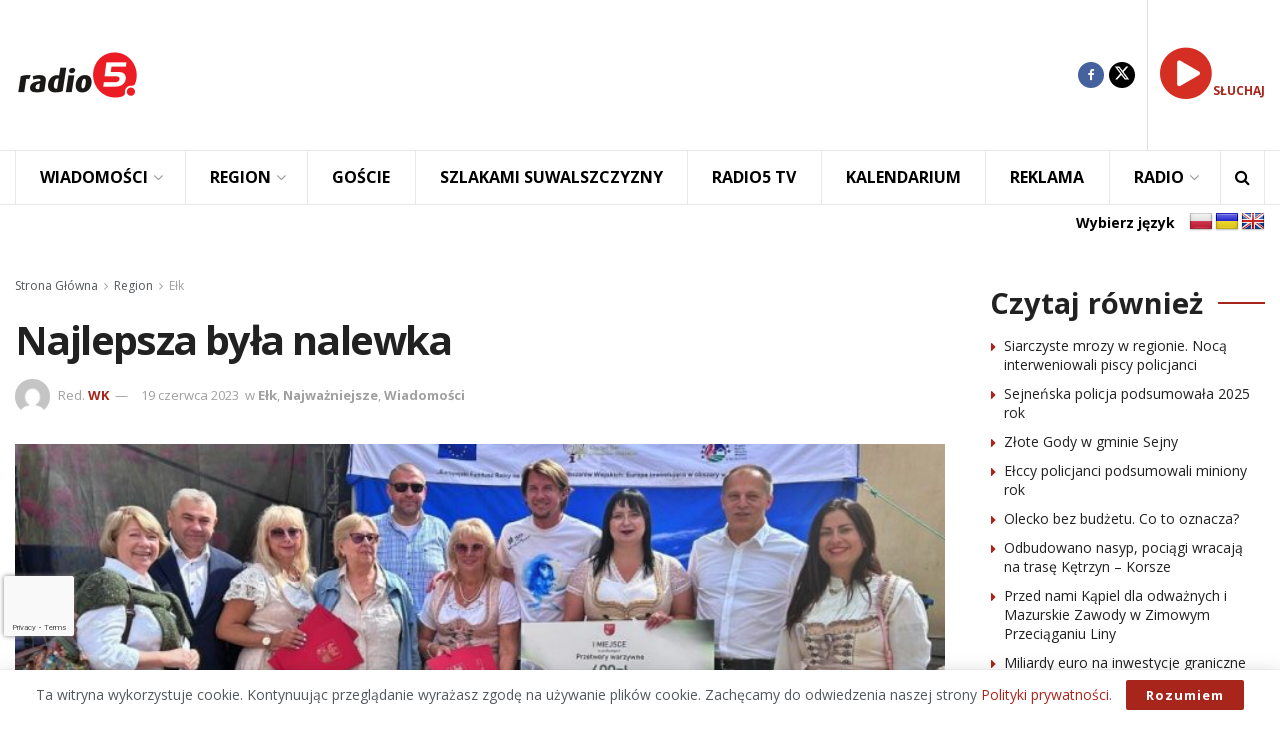

--- FILE ---
content_type: text/html; charset=UTF-8
request_url: https://radio5.com.pl/2023/06/stradunianki-znow-nominowane-do-perly/
body_size: 35092
content:
<!doctype html> <!--[if lt IE 7]><html class="no-js lt-ie9 lt-ie8 lt-ie7" lang="pl-PL" prefix="og: https://ogp.me/ns#"> <![endif]--> <!--[if IE 7]><html class="no-js lt-ie9 lt-ie8" lang="pl-PL" prefix="og: https://ogp.me/ns#"> <![endif]--> <!--[if IE 8]><html class="no-js lt-ie9" lang="pl-PL" prefix="og: https://ogp.me/ns#"> <![endif]--> <!--[if IE 9]><html class="no-js lt-ie10" lang="pl-PL" prefix="og: https://ogp.me/ns#"> <![endif]--> <!--[if gt IE 8]><!--><html class="no-js" lang="pl-PL" prefix="og: https://ogp.me/ns#"> <!--<![endif]--><head><meta http-equiv="Content-Type" content="text/html; charset=UTF-8" /><meta name='viewport' content='width=device-width, initial-scale=1, user-scalable=yes' /><link rel="profile" href="https://gmpg.org/xfn/11" /><link rel="pingback" href="https://radio5.com.pl/xmlrpc.php" /><style>img:is([sizes="auto" i], [sizes^="auto," i]) { contain-intrinsic-size: 3000px 1500px }</style><meta property="og:type" content="article"><meta property="og:title" content="Najlepsza była nalewka"><meta property="og:site_name" content="Radio5"><meta property="og:description" content="Ełk Stradunianki znów nominowane do &quot;Perły&quot;. To główna nagroda w konkursie „Nasze Kulinarne Dziedzictwo-Smaki Regionów” na najlepszy regionalny i tradycyjny"><meta property="og:url" content="https://radio5.com.pl/2023/06/stradunianki-znow-nominowane-do-perly/"><meta property="og:locale" content="pl_PL"><meta property="og:image" content="https://radio5.com.pl/wp-content/uploads/2023/06/stradunianki1.jpg"><meta property="og:image:height" content="563"><meta property="og:image:width" content="1000"><meta property="article:published_time" content="2023-06-19T10:30:14+02:00"><meta property="article:modified_time" content="2023-06-19T10:49:39+02:00"><meta property="article:section" content="Ełk"><meta property="article:tag" content="jedzenie"><meta property="article:tag" content="nagroda"><meta property="article:tag" content="perła"><meta property="article:tag" content="Stradunianki"><meta name="twitter:card" content="summary_large_image"><meta name="twitter:title" content="Najlepsza była nalewka"><meta name="twitter:description" content="Ełk Stradunianki znów nominowane do &quot;Perły&quot;. To główna nagroda w konkursie „Nasze Kulinarne Dziedzictwo-Smaki Regionów” na najlepszy regionalny i tradycyjny"><meta name="twitter:url" content="https://radio5.com.pl/2023/06/stradunianki-znow-nominowane-do-perly/"><meta name="twitter:site" content=""><meta name="twitter:image" content="https://radio5.com.pl/wp-content/uploads/2023/06/stradunianki1.jpg"><meta name="twitter:image:width" content="1000"><meta name="twitter:image:height" content="563"> <script type="text/javascript">var jnews_ajax_url = '/?ajax-request=jnews'</script> <script type="text/javascript">;window.jnews=window.jnews||{},window.jnews.library=window.jnews.library||{},window.jnews.library=function(){"use strict";var e=this;e.win=window,e.doc=document,e.noop=function(){},e.globalBody=e.doc.getElementsByTagName("body")[0],e.globalBody=e.globalBody?e.globalBody:e.doc,e.win.jnewsDataStorage=e.win.jnewsDataStorage||{_storage:new WeakMap,put:function(e,t,n){this._storage.has(e)||this._storage.set(e,new Map),this._storage.get(e).set(t,n)},get:function(e,t){return this._storage.get(e).get(t)},has:function(e,t){return this._storage.has(e)&&this._storage.get(e).has(t)},remove:function(e,t){var n=this._storage.get(e).delete(t);return 0===!this._storage.get(e).size&&this._storage.delete(e),n}},e.windowWidth=function(){return e.win.innerWidth||e.docEl.clientWidth||e.globalBody.clientWidth},e.windowHeight=function(){return e.win.innerHeight||e.docEl.clientHeight||e.globalBody.clientHeight},e.requestAnimationFrame=e.win.requestAnimationFrame||e.win.webkitRequestAnimationFrame||e.win.mozRequestAnimationFrame||e.win.msRequestAnimationFrame||window.oRequestAnimationFrame||function(e){return setTimeout(e,1e3/60)},e.cancelAnimationFrame=e.win.cancelAnimationFrame||e.win.webkitCancelAnimationFrame||e.win.webkitCancelRequestAnimationFrame||e.win.mozCancelAnimationFrame||e.win.msCancelRequestAnimationFrame||e.win.oCancelRequestAnimationFrame||function(e){clearTimeout(e)},e.classListSupport="classList"in document.createElement("_"),e.hasClass=e.classListSupport?function(e,t){return e.classList.contains(t)}:function(e,t){return e.className.indexOf(t)>=0},e.addClass=e.classListSupport?function(t,n){e.hasClass(t,n)||t.classList.add(n)}:function(t,n){e.hasClass(t,n)||(t.className+=" "+n)},e.removeClass=e.classListSupport?function(t,n){e.hasClass(t,n)&&t.classList.remove(n)}:function(t,n){e.hasClass(t,n)&&(t.className=t.className.replace(n,""))},e.objKeys=function(e){var t=[];for(var n in e)Object.prototype.hasOwnProperty.call(e,n)&&t.push(n);return t},e.isObjectSame=function(e,t){var n=!0;return JSON.stringify(e)!==JSON.stringify(t)&&(n=!1),n},e.extend=function(){for(var e,t,n,o=arguments[0]||{},i=1,a=arguments.length;i<a;i++)if(null!==(e=arguments[i]))for(t in e)o!==(n=e[t])&&void 0!==n&&(o[t]=n);return o},e.dataStorage=e.win.jnewsDataStorage,e.isVisible=function(e){return 0!==e.offsetWidth&&0!==e.offsetHeight||e.getBoundingClientRect().length},e.getHeight=function(e){return e.offsetHeight||e.clientHeight||e.getBoundingClientRect().height},e.getWidth=function(e){return e.offsetWidth||e.clientWidth||e.getBoundingClientRect().width},e.supportsPassive=!1;try{var t=Object.defineProperty({},"passive",{get:function(){e.supportsPassive=!0}});"createEvent"in e.doc?e.win.addEventListener("test",null,t):"fireEvent"in e.doc&&e.win.attachEvent("test",null)}catch(e){}e.passiveOption=!!e.supportsPassive&&{passive:!0},e.setStorage=function(e,t){e="jnews-"+e;var n={expired:Math.floor(((new Date).getTime()+432e5)/1e3)};t=Object.assign(n,t);localStorage.setItem(e,JSON.stringify(t))},e.getStorage=function(e){e="jnews-"+e;var t=localStorage.getItem(e);return null!==t&&0<t.length?JSON.parse(localStorage.getItem(e)):{}},e.expiredStorage=function(){var t,n="jnews-";for(var o in localStorage)o.indexOf(n)>-1&&"undefined"!==(t=e.getStorage(o.replace(n,""))).expired&&t.expired<Math.floor((new Date).getTime()/1e3)&&localStorage.removeItem(o)},e.addEvents=function(t,n,o){for(var i in n){var a=["touchstart","touchmove"].indexOf(i)>=0&&!o&&e.passiveOption;"createEvent"in e.doc?t.addEventListener(i,n[i],a):"fireEvent"in e.doc&&t.attachEvent("on"+i,n[i])}},e.removeEvents=function(t,n){for(var o in n)"createEvent"in e.doc?t.removeEventListener(o,n[o]):"fireEvent"in e.doc&&t.detachEvent("on"+o,n[o])},e.triggerEvents=function(t,n,o){var i;o=o||{detail:null};return"createEvent"in e.doc?(!(i=e.doc.createEvent("CustomEvent")||new CustomEvent(n)).initCustomEvent||i.initCustomEvent(n,!0,!1,o),void t.dispatchEvent(i)):"fireEvent"in e.doc?((i=e.doc.createEventObject()).eventType=n,void t.fireEvent("on"+i.eventType,i)):void 0},e.getParents=function(t,n){void 0===n&&(n=e.doc);for(var o=[],i=t.parentNode,a=!1;!a;)if(i){var r=i;r.querySelectorAll(n).length?a=!0:(o.push(r),i=r.parentNode)}else o=[],a=!0;return o},e.forEach=function(e,t,n){for(var o=0,i=e.length;o<i;o++)t.call(n,e[o],o)},e.getText=function(e){return e.innerText||e.textContent},e.setText=function(e,t){var n="object"==typeof t?t.innerText||t.textContent:t;e.innerText&&(e.innerText=n),e.textContent&&(e.textContent=n)},e.httpBuildQuery=function(t){return e.objKeys(t).reduce(function t(n){var o=arguments.length>1&&void 0!==arguments[1]?arguments[1]:null;return function(i,a){var r=n[a];a=encodeURIComponent(a);var s=o?"".concat(o,"[").concat(a,"]"):a;return null==r||"function"==typeof r?(i.push("".concat(s,"=")),i):["number","boolean","string"].includes(typeof r)?(i.push("".concat(s,"=").concat(encodeURIComponent(r))),i):(i.push(e.objKeys(r).reduce(t(r,s),[]).join("&")),i)}}(t),[]).join("&")},e.get=function(t,n,o,i){return o="function"==typeof o?o:e.noop,e.ajax("GET",t,n,o,i)},e.post=function(t,n,o,i){return o="function"==typeof o?o:e.noop,e.ajax("POST",t,n,o,i)},e.ajax=function(t,n,o,i,a){var r=new XMLHttpRequest,s=n,c=e.httpBuildQuery(o);if(t=-1!=["GET","POST"].indexOf(t)?t:"GET",r.open(t,s+("GET"==t?"?"+c:""),!0),"POST"==t&&r.setRequestHeader("Content-type","application/x-www-form-urlencoded"),r.setRequestHeader("X-Requested-With","XMLHttpRequest"),r.onreadystatechange=function(){4===r.readyState&&200<=r.status&&300>r.status&&"function"==typeof i&&i.call(void 0,r.response)},void 0!==a&&!a){return{xhr:r,send:function(){r.send("POST"==t?c:null)}}}return r.send("POST"==t?c:null),{xhr:r}},e.scrollTo=function(t,n,o){function i(e,t,n){this.start=this.position(),this.change=e-this.start,this.currentTime=0,this.increment=20,this.duration=void 0===n?500:n,this.callback=t,this.finish=!1,this.animateScroll()}return Math.easeInOutQuad=function(e,t,n,o){return(e/=o/2)<1?n/2*e*e+t:-n/2*(--e*(e-2)-1)+t},i.prototype.stop=function(){this.finish=!0},i.prototype.move=function(t){e.doc.documentElement.scrollTop=t,e.globalBody.parentNode.scrollTop=t,e.globalBody.scrollTop=t},i.prototype.position=function(){return e.doc.documentElement.scrollTop||e.globalBody.parentNode.scrollTop||e.globalBody.scrollTop},i.prototype.animateScroll=function(){this.currentTime+=this.increment;var t=Math.easeInOutQuad(this.currentTime,this.start,this.change,this.duration);this.move(t),this.currentTime<this.duration&&!this.finish?e.requestAnimationFrame.call(e.win,this.animateScroll.bind(this)):this.callback&&"function"==typeof this.callback&&this.callback()},new i(t,n,o)},e.unwrap=function(t){var n,o=t;e.forEach(t,(function(e,t){n?n+=e:n=e})),o.replaceWith(n)},e.performance={start:function(e){performance.mark(e+"Start")},stop:function(e){performance.mark(e+"End"),performance.measure(e,e+"Start",e+"End")}},e.fps=function(){var t=0,n=0,o=0;!function(){var i=t=0,a=0,r=0,s=document.getElementById("fpsTable"),c=function(t){void 0===document.getElementsByTagName("body")[0]?e.requestAnimationFrame.call(e.win,(function(){c(t)})):document.getElementsByTagName("body")[0].appendChild(t)};null===s&&((s=document.createElement("div")).style.position="fixed",s.style.top="120px",s.style.left="10px",s.style.width="100px",s.style.height="20px",s.style.border="1px solid black",s.style.fontSize="11px",s.style.zIndex="100000",s.style.backgroundColor="white",s.id="fpsTable",c(s));var l=function(){o++,n=Date.now(),(a=(o/(r=(n-t)/1e3)).toPrecision(2))!=i&&(i=a,s.innerHTML=i+"fps"),1<r&&(t=n,o=0),e.requestAnimationFrame.call(e.win,l)};l()}()},e.instr=function(e,t){for(var n=0;n<t.length;n++)if(-1!==e.toLowerCase().indexOf(t[n].toLowerCase()))return!0},e.winLoad=function(t,n){function o(o){if("complete"===e.doc.readyState||"interactive"===e.doc.readyState)return!o||n?setTimeout(t,n||1):t(o),1}o()||e.addEvents(e.win,{load:o})},e.docReady=function(t,n){function o(o){if("complete"===e.doc.readyState||"interactive"===e.doc.readyState)return!o||n?setTimeout(t,n||1):t(o),1}o()||e.addEvents(e.doc,{DOMContentLoaded:o})},e.fireOnce=function(){e.docReady((function(){e.assets=e.assets||[],e.assets.length&&(e.boot(),e.load_assets())}),50)},e.boot=function(){e.length&&e.doc.querySelectorAll("style[media]").forEach((function(e){"not all"==e.getAttribute("media")&&e.removeAttribute("media")}))},e.create_js=function(t,n){var o=e.doc.createElement("script");switch(o.setAttribute("src",t),n){case"defer":o.setAttribute("defer",!0);break;case"async":o.setAttribute("async",!0);break;case"deferasync":o.setAttribute("defer",!0),o.setAttribute("async",!0)}e.globalBody.appendChild(o)},e.load_assets=function(){"object"==typeof e.assets&&e.forEach(e.assets.slice(0),(function(t,n){var o="";t.defer&&(o+="defer"),t.async&&(o+="async"),e.create_js(t.url,o);var i=e.assets.indexOf(t);i>-1&&e.assets.splice(i,1)})),e.assets=jnewsoption.au_scripts=window.jnewsads=[]},e.setCookie=function(e,t,n){var o="";if(n){var i=new Date;i.setTime(i.getTime()+24*n*60*60*1e3),o="; expires="+i.toUTCString()}document.cookie=e+"="+(t||"")+o+"; path=/"},e.getCookie=function(e){for(var t=e+"=",n=document.cookie.split(";"),o=0;o<n.length;o++){for(var i=n[o];" "==i.charAt(0);)i=i.substring(1,i.length);if(0==i.indexOf(t))return i.substring(t.length,i.length)}return null},e.eraseCookie=function(e){document.cookie=e+"=; Path=/; Expires=Thu, 01 Jan 1970 00:00:01 GMT;"},e.docReady((function(){e.globalBody=e.globalBody==e.doc?e.doc.getElementsByTagName("body")[0]:e.globalBody,e.globalBody=e.globalBody?e.globalBody:e.doc})),e.winLoad((function(){e.winLoad((function(){var t=!1;if(void 0!==window.jnewsadmin)if(void 0!==window.file_version_checker){var n=e.objKeys(window.file_version_checker);n.length?n.forEach((function(e){t||"10.0.4"===window.file_version_checker[e]||(t=!0)})):t=!0}else t=!0;t&&(window.jnewsHelper.getMessage(),window.jnewsHelper.getNotice())}),2500)}))},window.jnews.library=new window.jnews.library;</script> <title>Najlepsza była nalewka - Radio5</title><meta name="description" content="Ełk"/><meta name="robots" content="index, follow, max-snippet:-1, max-video-preview:-1, max-image-preview:large"/><link rel="canonical" href="https://radio5.com.pl/2023/06/stradunianki-znow-nominowane-do-perly/" /><meta property="og:locale" content="pl_PL" /><meta property="og:type" content="article" /><meta property="og:title" content="Najlepsza była nalewka - Radio5" /><meta property="og:description" content="Ełk" /><meta property="og:url" content="https://radio5.com.pl/2023/06/stradunianki-znow-nominowane-do-perly/" /><meta property="og:site_name" content="Radio5" /><meta property="article:tag" content="jedzenie" /><meta property="article:tag" content="nagroda" /><meta property="article:tag" content="perła" /><meta property="article:tag" content="Stradunianki" /><meta property="article:section" content="Ełk" /><meta property="og:updated_time" content="2023-06-19T10:49:39+02:00" /><meta property="og:image" content="https://radio5.com.pl/wp-content/uploads/2023/06/stradunianki1.jpg" /><meta property="og:image:secure_url" content="https://radio5.com.pl/wp-content/uploads/2023/06/stradunianki1.jpg" /><meta property="og:image:width" content="1000" /><meta property="og:image:height" content="563" /><meta property="og:image:alt" content="Najlepsza była nalewka" /><meta property="og:image:type" content="image/jpeg" /><meta property="article:published_time" content="2023-06-19T10:30:14+02:00" /><meta property="article:modified_time" content="2023-06-19T10:49:39+02:00" /><meta name="twitter:card" content="summary_large_image" /><meta name="twitter:title" content="Najlepsza była nalewka - Radio5" /><meta name="twitter:description" content="Ełk" /><meta name="twitter:image" content="https://radio5.com.pl/wp-content/uploads/2023/06/stradunianki1.jpg" /><meta name="twitter:label1" content="Napisane przez" /><meta name="twitter:data1" content="WK" /><meta name="twitter:label2" content="Czas czytania" /><meta name="twitter:data2" content="Mniej niż minuta" /> <script type="application/ld+json" class="rank-math-schema-pro">{"@context":"https://schema.org","@graph":[{"@type":["RadioStation","Organization"],"@id":"https://radio5.com.pl/#organization","name":"Radio5","url":"https://radio5.com.pl","logo":{"@type":"ImageObject","@id":"https://radio5.com.pl/#logo","url":"https://radio5.com.pl/wp-content/uploads/2023/04/logo_new5.png","contentUrl":"https://radio5.com.pl/wp-content/uploads/2023/04/logo_new5.png","caption":"Radio5","inLanguage":"pl-PL","width":"500","height":"500"},"openingHours":["Monday,Tuesday,Wednesday,Thursday,Friday,Saturday,Sunday 09:00-17:00"],"image":{"@id":"https://radio5.com.pl/#logo"}},{"@type":"WebSite","@id":"https://radio5.com.pl/#website","url":"https://radio5.com.pl","name":"Radio5","publisher":{"@id":"https://radio5.com.pl/#organization"},"inLanguage":"pl-PL"},{"@type":"ImageObject","@id":"https://radio5.com.pl/wp-content/uploads/2023/06/stradunianki1.jpg","url":"https://radio5.com.pl/wp-content/uploads/2023/06/stradunianki1.jpg","width":"1000","height":"563","inLanguage":"pl-PL"},{"@type":"WebPage","@id":"https://radio5.com.pl/2023/06/stradunianki-znow-nominowane-do-perly/#webpage","url":"https://radio5.com.pl/2023/06/stradunianki-znow-nominowane-do-perly/","name":"Najlepsza by\u0142a nalewka - Radio5","datePublished":"2023-06-19T10:30:14+02:00","dateModified":"2023-06-19T10:49:39+02:00","isPartOf":{"@id":"https://radio5.com.pl/#website"},"primaryImageOfPage":{"@id":"https://radio5.com.pl/wp-content/uploads/2023/06/stradunianki1.jpg"},"inLanguage":"pl-PL"},{"@type":"Person","@id":"https://radio5.com.pl/author/wojtek/","name":"WK","url":"https://radio5.com.pl/author/wojtek/","image":{"@type":"ImageObject","@id":"https://secure.gravatar.com/avatar/e6643d9e4e49797fd15f47cf098b472e99182db8614ca1727e33e10fb5b21f93?s=96&amp;d=mm&amp;r=g","url":"https://secure.gravatar.com/avatar/e6643d9e4e49797fd15f47cf098b472e99182db8614ca1727e33e10fb5b21f93?s=96&amp;d=mm&amp;r=g","caption":"WK","inLanguage":"pl-PL"},"worksFor":{"@id":"https://radio5.com.pl/#organization"}},{"@type":"NewsArticle","headline":"Najlepsza by\u0142a nalewka - Radio5","datePublished":"2023-06-19T10:30:14+02:00","dateModified":"2023-06-19T10:49:39+02:00","articleSection":"E\u0142k, Najwa\u017cniejsze, Wiadomo\u015bci","author":{"@id":"https://radio5.com.pl/author/wojtek/","name":"WK"},"publisher":{"@id":"https://radio5.com.pl/#organization"},"description":"E\u0142k","copyrightYear":"2023","copyrightHolder":{"@id":"https://radio5.com.pl/#organization"},"name":"Najlepsza by\u0142a nalewka - Radio5","@id":"https://radio5.com.pl/2023/06/stradunianki-znow-nominowane-do-perly/#richSnippet","isPartOf":{"@id":"https://radio5.com.pl/2023/06/stradunianki-znow-nominowane-do-perly/#webpage"},"image":{"@id":"https://radio5.com.pl/wp-content/uploads/2023/06/stradunianki1.jpg"},"inLanguage":"pl-PL","mainEntityOfPage":{"@id":"https://radio5.com.pl/2023/06/stradunianki-znow-nominowane-do-perly/#webpage"}}]}</script> <link rel='dns-prefetch' href='//translate.google.com' /><link rel='dns-prefetch' href='//fonts.googleapis.com' /><link rel='dns-prefetch' href='//maxcdn.bootstrapcdn.com' /><link rel='preconnect' href='https://fonts.gstatic.com' /><link rel="alternate" type="text/calendar" title="Radio5 &raquo; kanał iCal" href="https://radio5.com.pl/wydarzenia/?ical=1" /> <!--noptimize--><script id="radio-ready">
			window.advanced_ads_ready=function(e,a){a=a||"complete";var d=function(e){return"interactive"===a?"loading"!==e:"complete"===e};d(document.readyState)?e():document.addEventListener("readystatechange",(function(a){d(a.target.readyState)&&e()}),{once:"interactive"===a})},window.advanced_ads_ready_queue=window.advanced_ads_ready_queue||[];		</script>
		<!--/noptimize--><link rel='stylesheet' id='wp-block-library-css' href='https://radio5.com.pl/wp-includes/css/dist/block-library/style.min.css?ver=9644111b7c2efe21935db473bf6bc643' type='text/css' media='all' /><style id='classic-theme-styles-inline-css' type='text/css'>/*! This file is auto-generated */
.wp-block-button__link{color:#fff;background-color:#32373c;border-radius:9999px;box-shadow:none;text-decoration:none;padding:calc(.667em + 2px) calc(1.333em + 2px);font-size:1.125em}.wp-block-file__button{background:#32373c;color:#fff;text-decoration:none}</style><style id='global-styles-inline-css' type='text/css'>:root{--wp--preset--aspect-ratio--square: 1;--wp--preset--aspect-ratio--4-3: 4/3;--wp--preset--aspect-ratio--3-4: 3/4;--wp--preset--aspect-ratio--3-2: 3/2;--wp--preset--aspect-ratio--2-3: 2/3;--wp--preset--aspect-ratio--16-9: 16/9;--wp--preset--aspect-ratio--9-16: 9/16;--wp--preset--color--black: #000000;--wp--preset--color--cyan-bluish-gray: #abb8c3;--wp--preset--color--white: #ffffff;--wp--preset--color--pale-pink: #f78da7;--wp--preset--color--vivid-red: #cf2e2e;--wp--preset--color--luminous-vivid-orange: #ff6900;--wp--preset--color--luminous-vivid-amber: #fcb900;--wp--preset--color--light-green-cyan: #7bdcb5;--wp--preset--color--vivid-green-cyan: #00d084;--wp--preset--color--pale-cyan-blue: #8ed1fc;--wp--preset--color--vivid-cyan-blue: #0693e3;--wp--preset--color--vivid-purple: #9b51e0;--wp--preset--gradient--vivid-cyan-blue-to-vivid-purple: linear-gradient(135deg,rgba(6,147,227,1) 0%,rgb(155,81,224) 100%);--wp--preset--gradient--light-green-cyan-to-vivid-green-cyan: linear-gradient(135deg,rgb(122,220,180) 0%,rgb(0,208,130) 100%);--wp--preset--gradient--luminous-vivid-amber-to-luminous-vivid-orange: linear-gradient(135deg,rgba(252,185,0,1) 0%,rgba(255,105,0,1) 100%);--wp--preset--gradient--luminous-vivid-orange-to-vivid-red: linear-gradient(135deg,rgba(255,105,0,1) 0%,rgb(207,46,46) 100%);--wp--preset--gradient--very-light-gray-to-cyan-bluish-gray: linear-gradient(135deg,rgb(238,238,238) 0%,rgb(169,184,195) 100%);--wp--preset--gradient--cool-to-warm-spectrum: linear-gradient(135deg,rgb(74,234,220) 0%,rgb(151,120,209) 20%,rgb(207,42,186) 40%,rgb(238,44,130) 60%,rgb(251,105,98) 80%,rgb(254,248,76) 100%);--wp--preset--gradient--blush-light-purple: linear-gradient(135deg,rgb(255,206,236) 0%,rgb(152,150,240) 100%);--wp--preset--gradient--blush-bordeaux: linear-gradient(135deg,rgb(254,205,165) 0%,rgb(254,45,45) 50%,rgb(107,0,62) 100%);--wp--preset--gradient--luminous-dusk: linear-gradient(135deg,rgb(255,203,112) 0%,rgb(199,81,192) 50%,rgb(65,88,208) 100%);--wp--preset--gradient--pale-ocean: linear-gradient(135deg,rgb(255,245,203) 0%,rgb(182,227,212) 50%,rgb(51,167,181) 100%);--wp--preset--gradient--electric-grass: linear-gradient(135deg,rgb(202,248,128) 0%,rgb(113,206,126) 100%);--wp--preset--gradient--midnight: linear-gradient(135deg,rgb(2,3,129) 0%,rgb(40,116,252) 100%);--wp--preset--font-size--small: 13px;--wp--preset--font-size--medium: 20px;--wp--preset--font-size--large: 36px;--wp--preset--font-size--x-large: 42px;--wp--preset--spacing--20: 0.44rem;--wp--preset--spacing--30: 0.67rem;--wp--preset--spacing--40: 1rem;--wp--preset--spacing--50: 1.5rem;--wp--preset--spacing--60: 2.25rem;--wp--preset--spacing--70: 3.38rem;--wp--preset--spacing--80: 5.06rem;--wp--preset--shadow--natural: 6px 6px 9px rgba(0, 0, 0, 0.2);--wp--preset--shadow--deep: 12px 12px 50px rgba(0, 0, 0, 0.4);--wp--preset--shadow--sharp: 6px 6px 0px rgba(0, 0, 0, 0.2);--wp--preset--shadow--outlined: 6px 6px 0px -3px rgba(255, 255, 255, 1), 6px 6px rgba(0, 0, 0, 1);--wp--preset--shadow--crisp: 6px 6px 0px rgba(0, 0, 0, 1);}:where(.is-layout-flex){gap: 0.5em;}:where(.is-layout-grid){gap: 0.5em;}body .is-layout-flex{display: flex;}.is-layout-flex{flex-wrap: wrap;align-items: center;}.is-layout-flex > :is(*, div){margin: 0;}body .is-layout-grid{display: grid;}.is-layout-grid > :is(*, div){margin: 0;}:where(.wp-block-columns.is-layout-flex){gap: 2em;}:where(.wp-block-columns.is-layout-grid){gap: 2em;}:where(.wp-block-post-template.is-layout-flex){gap: 1.25em;}:where(.wp-block-post-template.is-layout-grid){gap: 1.25em;}.has-black-color{color: var(--wp--preset--color--black) !important;}.has-cyan-bluish-gray-color{color: var(--wp--preset--color--cyan-bluish-gray) !important;}.has-white-color{color: var(--wp--preset--color--white) !important;}.has-pale-pink-color{color: var(--wp--preset--color--pale-pink) !important;}.has-vivid-red-color{color: var(--wp--preset--color--vivid-red) !important;}.has-luminous-vivid-orange-color{color: var(--wp--preset--color--luminous-vivid-orange) !important;}.has-luminous-vivid-amber-color{color: var(--wp--preset--color--luminous-vivid-amber) !important;}.has-light-green-cyan-color{color: var(--wp--preset--color--light-green-cyan) !important;}.has-vivid-green-cyan-color{color: var(--wp--preset--color--vivid-green-cyan) !important;}.has-pale-cyan-blue-color{color: var(--wp--preset--color--pale-cyan-blue) !important;}.has-vivid-cyan-blue-color{color: var(--wp--preset--color--vivid-cyan-blue) !important;}.has-vivid-purple-color{color: var(--wp--preset--color--vivid-purple) !important;}.has-black-background-color{background-color: var(--wp--preset--color--black) !important;}.has-cyan-bluish-gray-background-color{background-color: var(--wp--preset--color--cyan-bluish-gray) !important;}.has-white-background-color{background-color: var(--wp--preset--color--white) !important;}.has-pale-pink-background-color{background-color: var(--wp--preset--color--pale-pink) !important;}.has-vivid-red-background-color{background-color: var(--wp--preset--color--vivid-red) !important;}.has-luminous-vivid-orange-background-color{background-color: var(--wp--preset--color--luminous-vivid-orange) !important;}.has-luminous-vivid-amber-background-color{background-color: var(--wp--preset--color--luminous-vivid-amber) !important;}.has-light-green-cyan-background-color{background-color: var(--wp--preset--color--light-green-cyan) !important;}.has-vivid-green-cyan-background-color{background-color: var(--wp--preset--color--vivid-green-cyan) !important;}.has-pale-cyan-blue-background-color{background-color: var(--wp--preset--color--pale-cyan-blue) !important;}.has-vivid-cyan-blue-background-color{background-color: var(--wp--preset--color--vivid-cyan-blue) !important;}.has-vivid-purple-background-color{background-color: var(--wp--preset--color--vivid-purple) !important;}.has-black-border-color{border-color: var(--wp--preset--color--black) !important;}.has-cyan-bluish-gray-border-color{border-color: var(--wp--preset--color--cyan-bluish-gray) !important;}.has-white-border-color{border-color: var(--wp--preset--color--white) !important;}.has-pale-pink-border-color{border-color: var(--wp--preset--color--pale-pink) !important;}.has-vivid-red-border-color{border-color: var(--wp--preset--color--vivid-red) !important;}.has-luminous-vivid-orange-border-color{border-color: var(--wp--preset--color--luminous-vivid-orange) !important;}.has-luminous-vivid-amber-border-color{border-color: var(--wp--preset--color--luminous-vivid-amber) !important;}.has-light-green-cyan-border-color{border-color: var(--wp--preset--color--light-green-cyan) !important;}.has-vivid-green-cyan-border-color{border-color: var(--wp--preset--color--vivid-green-cyan) !important;}.has-pale-cyan-blue-border-color{border-color: var(--wp--preset--color--pale-cyan-blue) !important;}.has-vivid-cyan-blue-border-color{border-color: var(--wp--preset--color--vivid-cyan-blue) !important;}.has-vivid-purple-border-color{border-color: var(--wp--preset--color--vivid-purple) !important;}.has-vivid-cyan-blue-to-vivid-purple-gradient-background{background: var(--wp--preset--gradient--vivid-cyan-blue-to-vivid-purple) !important;}.has-light-green-cyan-to-vivid-green-cyan-gradient-background{background: var(--wp--preset--gradient--light-green-cyan-to-vivid-green-cyan) !important;}.has-luminous-vivid-amber-to-luminous-vivid-orange-gradient-background{background: var(--wp--preset--gradient--luminous-vivid-amber-to-luminous-vivid-orange) !important;}.has-luminous-vivid-orange-to-vivid-red-gradient-background{background: var(--wp--preset--gradient--luminous-vivid-orange-to-vivid-red) !important;}.has-very-light-gray-to-cyan-bluish-gray-gradient-background{background: var(--wp--preset--gradient--very-light-gray-to-cyan-bluish-gray) !important;}.has-cool-to-warm-spectrum-gradient-background{background: var(--wp--preset--gradient--cool-to-warm-spectrum) !important;}.has-blush-light-purple-gradient-background{background: var(--wp--preset--gradient--blush-light-purple) !important;}.has-blush-bordeaux-gradient-background{background: var(--wp--preset--gradient--blush-bordeaux) !important;}.has-luminous-dusk-gradient-background{background: var(--wp--preset--gradient--luminous-dusk) !important;}.has-pale-ocean-gradient-background{background: var(--wp--preset--gradient--pale-ocean) !important;}.has-electric-grass-gradient-background{background: var(--wp--preset--gradient--electric-grass) !important;}.has-midnight-gradient-background{background: var(--wp--preset--gradient--midnight) !important;}.has-small-font-size{font-size: var(--wp--preset--font-size--small) !important;}.has-medium-font-size{font-size: var(--wp--preset--font-size--medium) !important;}.has-large-font-size{font-size: var(--wp--preset--font-size--large) !important;}.has-x-large-font-size{font-size: var(--wp--preset--font-size--x-large) !important;}
:where(.wp-block-post-template.is-layout-flex){gap: 1.25em;}:where(.wp-block-post-template.is-layout-grid){gap: 1.25em;}
:where(.wp-block-columns.is-layout-flex){gap: 2em;}:where(.wp-block-columns.is-layout-grid){gap: 2em;}
:root :where(.wp-block-pullquote){font-size: 1.5em;line-height: 1.6;}</style><link rel='stylesheet' id='awesome-weather-css' href='https://radio5.com.pl/wp-content/cache/autoptimize/css/autoptimize_single_d64b19f60aa97f73f615b6bf453ea469.css?ver=9644111b7c2efe21935db473bf6bc643' type='text/css' media='all' /><style id='awesome-weather-inline-css' type='text/css'>.awesome-weather-wrap { font-family: 'Open Sans', sans-serif; font-weight: 400; font-size: 14px; line-height: 14px; }</style><link crossorigin="anonymous" rel='stylesheet' id='opensans-googlefont-css' href='//fonts.googleapis.com/css?family=Open+Sans%3A400&#038;ver=9644111b7c2efe21935db473bf6bc643' type='text/css' media='all' /><link rel='stylesheet' id='contact-form-7-css' href='https://radio5.com.pl/wp-content/cache/autoptimize/css/autoptimize_single_64ac31699f5326cb3c76122498b76f66.css?ver=6.1.4' type='text/css' media='all' /><link rel='stylesheet' id='disable-wp-comments-css' href='https://radio5.com.pl/wp-content/plugins/disable-wp-comments/public/css/disable-wp-comments-public.css?ver=1.1.1' type='text/css' media='all' /><link rel='stylesheet' id='google-language-translator-css' href='https://radio5.com.pl/wp-content/cache/autoptimize/css/autoptimize_single_f3bd90ed9190418715605b8aaa05debd.css?ver=6.0.20' type='text/css' media='' /><link rel='stylesheet' id='glt-toolbar-styles-css' href='https://radio5.com.pl/wp-content/cache/autoptimize/css/autoptimize_single_00e7963b92387d2483ebe810f453d32e.css?ver=6.0.20' type='text/css' media='' /><link rel='stylesheet' id='cff-css' href='https://radio5.com.pl/wp-content/plugins/custom-facebook-feed/assets/css/cff-style.min.css?ver=4.3.4' type='text/css' media='all' /><link crossorigin="anonymous" rel='stylesheet' id='sb-font-awesome-css' href='https://maxcdn.bootstrapcdn.com/font-awesome/4.7.0/css/font-awesome.min.css?ver=9644111b7c2efe21935db473bf6bc643' type='text/css' media='all' /><link rel='stylesheet' id='awsm-team-css' href='https://radio5.com.pl/wp-content/plugins/awsm-team/css/team.min.css?ver=1.3.3' type='text/css' media='all' /><link rel='stylesheet' id='jnews-parent-style-css' href='https://radio5.com.pl/wp-content/themes/jnews/style.css?ver=9644111b7c2efe21935db473bf6bc643' type='text/css' media='all' /><link rel='stylesheet' id='js_composer_front-css' href='https://radio5.com.pl/wp-content/plugins/js_composer/assets/css/js_composer.min.css?ver=8.2' type='text/css' media='all' /><link rel='stylesheet' id='taxopress-frontend-css-css' href='https://radio5.com.pl/wp-content/cache/autoptimize/css/autoptimize_single_6a0279ebd08cb8787e00b98b4663954c.css?ver=3.44.0' type='text/css' media='all' /><link crossorigin="anonymous" rel='stylesheet' id='jeg_customizer_font-css' href='//fonts.googleapis.com/css?family=Open+Sans%3A700&#038;display=swap&#038;ver=1.3.0' type='text/css' media='all' /><link rel='stylesheet' id='unslider-css-css' href='https://radio5.com.pl/wp-content/cache/autoptimize/css/autoptimize_single_8aebb373abf3d16664650e82baec759c.css?ver=2.0.4' type='text/css' media='all' /><link rel='stylesheet' id='slider-css-css' href='https://radio5.com.pl/wp-content/cache/autoptimize/css/autoptimize_single_48d0d5853fc7ad9ff220c8044e4e652f.css?ver=2.0.4' type='text/css' media='all' /><link rel='stylesheet' id='font-awesome-css' href='https://radio5.com.pl/wp-content/themes/jnews/assets/fonts/font-awesome/font-awesome.min.css?ver=1.0.0' type='text/css' media='all' /><link rel='stylesheet' id='jnews-frontend-css' href='https://radio5.com.pl/wp-content/themes/jnews/assets/dist/frontend.min.css?ver=1.0.0' type='text/css' media='all' /><link rel='stylesheet' id='jnews-js-composer-css' href='https://radio5.com.pl/wp-content/cache/autoptimize/css/autoptimize_single_fc83441dd57e3efc19dde7715224aa04.css?ver=1.0.0' type='text/css' media='all' /><link rel='stylesheet' id='jnews-style-css' href='https://radio5.com.pl/wp-content/cache/autoptimize/css/autoptimize_single_e741fe529d2c9f6e5611458ecf3dfebd.css?ver=1.0.0' type='text/css' media='all' /><link rel='stylesheet' id='jnews-darkmode-css' href='https://radio5.com.pl/wp-content/cache/autoptimize/css/autoptimize_single_c36fb978334f0d96c7059512418f294c.css?ver=1.0.0' type='text/css' media='all' /><link rel='stylesheet' id='__EPYT__style-css' href='https://radio5.com.pl/wp-content/plugins/youtube-embed-plus-pro/styles/ytprefs.min.css?ver=14.2.4' type='text/css' media='all' /><style id='__EPYT__style-inline-css' type='text/css'>.epyt-gallery-thumb {
                        width: 20%;
                }
                
                         @media (min-width:0px) and (max-width: 767px) {
                            .epyt-gallery-rowbreak {
                                display: none;
                            }
                            .epyt-gallery-allthumbs[class*="epyt-cols"] .epyt-gallery-thumb {
                                width: 100% !important;
                            }
                          }</style><link rel='stylesheet' id='__disptype__-css' href='https://radio5.com.pl/wp-content/plugins/youtube-embed-plus-pro/scripts/lity.min.css?ver=14.2.4' type='text/css' media='all' /><link rel='stylesheet' id='jnews-select-share-css' href='https://radio5.com.pl/wp-content/cache/autoptimize/css/autoptimize_single_d8362094b258cbf05eff4954b9e53a06.css' type='text/css' media='all' /> <script type="text/javascript" src="https://radio5.com.pl/wp-includes/js/jquery/jquery.min.js?ver=3.7.1" id="jquery-core-js"></script> <script type="text/javascript" id="advanced-ads-advanced-js-js-extra">var advads_options = {"blog_id":"1","privacy":{"enabled":false,"state":"not_needed"}};</script> <script type="text/javascript" id="__ytprefs__-js-extra">var _EPYT_ = {"ajaxurl":"https:\/\/radio5.com.pl\/wp-admin\/admin-ajax.php","security":"2a65b65fb9","gallery_scrolloffset":"20","eppathtoscripts":"https:\/\/radio5.com.pl\/wp-content\/plugins\/youtube-embed-plus-pro\/scripts\/","eppath":"https:\/\/radio5.com.pl\/wp-content\/plugins\/youtube-embed-plus-pro\/","epresponsiveselector":"[\"iframe.__youtube_prefs__\",\"iframe[src*='youtube.com']\",\"iframe[src*='youtube-nocookie.com']\",\"iframe[data-ep-src*='youtube.com']\",\"iframe[data-ep-src*='youtube-nocookie.com']\",\"iframe[data-ep-gallerysrc*='youtube.com']\"]","epdovol":"1","version":"14.2.4","evselector":"iframe.__youtube_prefs__[src], iframe[src*=\"youtube.com\/embed\/\"], iframe[src*=\"youtube-nocookie.com\/embed\/\"]","ajax_compat":"","maxres_facade":"eager","ytapi_load":"light","pause_others":"","stopMobileBuffer":"1","facade_mode":"","not_live_on_channel":"","not_live_showtime":"180"};</script> <script></script><link rel="https://api.w.org/" href="https://radio5.com.pl/wp-json/" /><link rel="alternate" title="JSON" type="application/json" href="https://radio5.com.pl/wp-json/wp/v2/posts/126569" /><link rel="alternate" title="oEmbed (JSON)" type="application/json+oembed" href="https://radio5.com.pl/wp-json/oembed/1.0/embed?url=https%3A%2F%2Fradio5.com.pl%2F2023%2F06%2Fstradunianki-znow-nominowane-do-perly%2F" /><link rel="alternate" title="oEmbed (XML)" type="text/xml+oembed" href="https://radio5.com.pl/wp-json/oembed/1.0/embed?url=https%3A%2F%2Fradio5.com.pl%2F2023%2F06%2Fstradunianki-znow-nominowane-do-perly%2F&#038;format=xml" /> <style type="text/css" media="screen">.g { margin:0px; padding:0px; overflow:hidden; line-height:1; zoom:1; }
	.g img { height:auto; }
	.g-col { position:relative; float:left; }
	.g-col:first-child { margin-left: 0; }
	.g-col:last-child { margin-right: 0; }
	.g-1 { margin:0px;  width:100%; max-width:938px; height:100%; max-height:200px; }
	.g-2 { margin:0px;  width:100%; max-width:1260px; height:100%; max-height:599px; }
	.g-3 { margin:0px;  width:100%; max-width:1260px; height:100%; max-height:280px; }
	.g-4 { margin:0px;  width:100%; max-width:1260px; height:100%; max-height:280px; }
	.g-5 { margin:0px;  width:100%; max-width:1260px; height:100%; max-height:280px; }
	.g-6 { margin:0px;  width:100%; max-width:1260px; height:100%; max-height:280px; }
	.g-7 { margin:0px;  width:100%; max-width:1260px; height:100%; max-height:280px; }
	.g-8 { margin:0px;  width:100%; max-width:1260px; height:100%; max-height:280px; }
	.g-17 { margin:0px;  width:100%; max-width:938px; height:100%; max-height:200px; }
	.g-18 { margin:0px;  width:100%; max-width:938px; height:100%; max-height:200px; }
	.g-20 { margin:0px;  width:100%; max-width:1260px; height:100%; max-height:280px; }
	.g-21 { margin:0px;  width:100%; max-width:1260px; height:100%; max-height:280px; }
	.g-22 { margin:0px;  width:100%; max-width:1260px; height:100%; max-height:280px; }
	.g-23 { margin:0px;  width:100%; max-width:1260px; height:100%; max-height:280px; }
	@media only screen and (max-width: 480px) {
		.g-col, .g-dyn, .g-single { width:100%; margin-left:0; margin-right:0; }
	}</style><style>p.hello{font-size:12px;color:darkgray;}#google_language_translator,#flags{text-align:left;}#google_language_translator,#language{clear:both;width:160px;text-align:right;}#language{float:right;}#flags{text-align:right;width:165px;float:right;clear:right;}#flags ul{float:right!important;}p.hello{text-align:right;float:right;clear:both;}.glt-clear{height:0px;clear:both;margin:0px;padding:0px;}#flags{width:165px;}#flags a{display:inline-block;margin-left:2px;}#google_language_translator{width:auto!important;}div.skiptranslate.goog-te-gadget{display:inline!important;}.goog-tooltip{display: none!important;}.goog-tooltip:hover{display: none!important;}.goog-text-highlight{background-color:transparent!important;border:none!important;box-shadow:none!important;}#google_language_translator{display:none;}#google_language_translator select.goog-te-combo{color:#32373c;}#google_language_translator{color:transparent;}body{top:0px!important;}#goog-gt-{display:none!important;}font font{background-color:transparent!important;box-shadow:none!important;position:initial!important;}#glt-translate-trigger{left:20px;right:auto;}#glt-translate-trigger > span{color:#ffffff;}#glt-translate-trigger{background:#f89406;}.goog-te-gadget .goog-te-combo{width:100%;}</style> <script>(function(w,d,s,l,i){w[l]=w[l]||[];w[l].push({'gtm.start':
new Date().getTime(),event:'gtm.js'});var f=d.getElementsByTagName(s)[0],
j=d.createElement(s),dl=l!='dataLayer'?'&l='+l:'';j.async=true;j.src=
'https://www.googletagmanager.com/gtm.js?id='+i+dl;f.parentNode.insertBefore(j,f);
})(window,document,'script','dataLayer','GTM-KNMQ4JV');</script> <meta name="tec-api-version" content="v1"><meta name="tec-api-origin" content="https://radio5.com.pl"><link rel="alternate" href="https://radio5.com.pl/wp-json/tribe/events/v1/" /><script>advads_items = { conditions: {}, display_callbacks: {}, display_effect_callbacks: {}, hide_callbacks: {}, backgrounds: {}, effect_durations: {}, close_functions: {}, showed: [] };</script><style type="text/css" id="radio-layer-custom-css"></style><meta name="onesignal" content="wordpress-plugin"/> <script>window.OneSignalDeferred = window.OneSignalDeferred || [];

      OneSignalDeferred.push(function(OneSignal) {
        var oneSignal_options = {};
        window._oneSignalInitOptions = oneSignal_options;

        oneSignal_options['serviceWorkerParam'] = { scope: '/' };
oneSignal_options['serviceWorkerPath'] = 'OneSignalSDKWorker.js.php';

        OneSignal.Notifications.setDefaultUrl("https://radio5.com.pl");

        oneSignal_options['wordpress'] = true;
oneSignal_options['appId'] = 'c8985bed-6aee-4419-a511-60ff8a4562f4';
oneSignal_options['allowLocalhostAsSecureOrigin'] = true;
oneSignal_options['welcomeNotification'] = { };
oneSignal_options['welcomeNotification']['title'] = "Radio 5";
oneSignal_options['welcomeNotification']['message'] = "Dzięki za subskrypcję!";
oneSignal_options['welcomeNotification']['url'] = "https://radio5.com.pl";
oneSignal_options['path'] = "https://radio5.com.pl/wp-content/plugins/onesignal-free-web-push-notifications/sdk_files/";
oneSignal_options['safari_web_id'] = "web.onesignal.auto.458f9dc8-6677-4788-b5a2-9d66a9d7a179";
oneSignal_options['promptOptions'] = { };
oneSignal_options['promptOptions']['actionMessage'] = "Czy chcesz otrzymywać powiadomienia ze strony radio5.com.pl?";
oneSignal_options['promptOptions']['exampleNotificationTitleDesktop'] = "To jest przykładowe powiadomienie";
oneSignal_options['promptOptions']['exampleNotificationMessageDesktop'] = "Powiadomienia pojawią się na Twoim pulpicie";
oneSignal_options['promptOptions']['exampleNotificationTitleMobile'] = "Przykładowe powiadomienie";
oneSignal_options['promptOptions']['exampleNotificationMessageMobile'] = "Powiadomienia pojawią się na Twoim urządzeniu";
oneSignal_options['promptOptions']['exampleNotificationCaption'] = "(w każdej chwili możesz zrezygnować z subskrypcji)";
oneSignal_options['promptOptions']['acceptButtonText'] = "TAK";
oneSignal_options['promptOptions']['cancelButtonText'] = "Nie, dziękuję";
oneSignal_options['promptOptions']['siteName'] = "https://radio5.com.pl";
oneSignal_options['promptOptions']['autoAcceptTitle'] = "Kliknij Zezwól";
oneSignal_options['notifyButton'] = { };
oneSignal_options['notifyButton']['enable'] = true;
oneSignal_options['notifyButton']['position'] = 'bottom-left';
oneSignal_options['notifyButton']['theme'] = 'default';
oneSignal_options['notifyButton']['size'] = 'medium';
oneSignal_options['notifyButton']['showCredit'] = true;
oneSignal_options['notifyButton']['text'] = {};
oneSignal_options['notifyButton']['text']['tip.state.unsubscribed'] = 'Wyświetl powiadomienia';
oneSignal_options['notifyButton']['text']['tip.state.subscribed'] = 'Subskrybujesz powiadomienia';
oneSignal_options['notifyButton']['text']['tip.state.blocked'] = 'Zablokowałeś powiadomienia';
oneSignal_options['notifyButton']['text']['message.action.subscribed'] = 'Dziękujemy za dokonanie subskrypcji';
oneSignal_options['notifyButton']['text']['message.action.resubscribed'] = 'Subskrybujesz powiadomienia';
oneSignal_options['notifyButton']['text']['message.action.unsubscribed'] = 'Nie będziesz już otrzymywać powiadomień';
oneSignal_options['notifyButton']['text']['dialog.main.title'] = 'Zarządzaj powiadomieniami o witrynie';
oneSignal_options['notifyButton']['text']['dialog.main.button.subscribe'] = 'Sybskrybuj';
oneSignal_options['notifyButton']['text']['dialog.main.button.unsubscribe'] = 'ANULUJ';
oneSignal_options['notifyButton']['text']['dialog.blocked.title'] = 'Odblokuj powiadomienia';
oneSignal_options['notifyButton']['text']['dialog.blocked.message'] = 'Wykonaj te instrukcje, aby zezwolić na powiadomienia:';
              OneSignal.init(window._oneSignalInitOptions);
              OneSignal.Slidedown.promptPush()      });

      function documentInitOneSignal() {
        var oneSignal_elements = document.getElementsByClassName("OneSignal-prompt");

        var oneSignalLinkClickHandler = function(event) { OneSignal.Notifications.requestPermission(); event.preventDefault(); };        for(var i = 0; i < oneSignal_elements.length; i++)
          oneSignal_elements[i].addEventListener('click', oneSignalLinkClickHandler, false);
      }

      if (document.readyState === 'complete') {
           documentInitOneSignal();
      }
      else {
           window.addEventListener("load", function(event){
               documentInitOneSignal();
          });
      }</script> <script type="text/javascript">var advadsCfpQueue = [];
			var advadsCfpAd = function( adID ) {
				if ( 'undefined' === typeof advadsProCfp ) {
					advadsCfpQueue.push( adID )
				} else {
					advadsProCfp.addElement( adID )
				}
			}</script> <meta name="generator" content="Powered by WPBakery Page Builder - drag and drop page builder for WordPress."/><link rel="amphtml" href="https://radio5.com.pl/2023/06/stradunianki-znow-nominowane-do-perly/amp/"> <script>(function(w,d,s,l,i){w[l]=w[l]||[];w[l].push({'gtm.start':
new Date().getTime(),event:'gtm.js'});var f=d.getElementsByTagName(s)[0],
j=d.createElement(s),dl=l!='dataLayer'?'&l='+l:'';j.async=true;j.src=
'https://www.googletagmanager.com/gtm.js?id='+i+dl;f.parentNode.insertBefore(j,f);
})(window,document,'script','dataLayer','GTM-ND8VLBH');</script> <script  async src="https://pagead2.googlesyndication.com/pagead/js/adsbygoogle.js?client=ca-pub-7892611065405030" crossorigin="anonymous"></script><script type='application/ld+json'>{"@context":"http:\/\/schema.org","@type":"Organization","@id":"https:\/\/radio5.com.pl\/#organization","url":"https:\/\/radio5.com.pl\/","name":"","logo":{"@type":"ImageObject","url":""},"sameAs":["https:\/\/www.facebook.com\/radio5suwalki","https:\/\/x.com\/5_radio5"]}</script> <script type='application/ld+json'>{"@context":"http:\/\/schema.org","@type":"WebSite","@id":"https:\/\/radio5.com.pl\/#website","url":"https:\/\/radio5.com.pl\/","name":"","potentialAction":{"@type":"SearchAction","target":"https:\/\/radio5.com.pl\/?s={search_term_string}","query-input":"required name=search_term_string"}}</script> <link rel="icon" href="https://radio5.com.pl/wp-content/uploads/2021/01/logo_new5-75x75.png" sizes="32x32" /><link rel="icon" href="https://radio5.com.pl/wp-content/uploads/2021/01/logo_new5-200x200.png" sizes="192x192" /><link rel="apple-touch-icon" href="https://radio5.com.pl/wp-content/uploads/2021/01/logo_new5-200x200.png" /><meta name="msapplication-TileImage" content="https://radio5.com.pl/wp-content/uploads/2021/01/logo_new5-300x300.png" /> <script></script><style id="jeg_dynamic_css" type="text/css" data-type="jeg_custom-css">@media only screen and (min-width : 1200px) { .container, .jeg_vc_content > .vc_row, .jeg_vc_content > .wpb-content-wrapper > .vc_row, .jeg_vc_content > .vc_element > .vc_row, .jeg_vc_content > .wpb-content-wrapper > .vc_element > .vc_row, .jeg_vc_content > .vc_row[data-vc-full-width="true"]:not([data-vc-stretch-content="true"]) > .jeg-vc-wrapper, .jeg_vc_content > .wpb-content-wrapper > .vc_row[data-vc-full-width="true"]:not([data-vc-stretch-content="true"]) > .jeg-vc-wrapper, .jeg_vc_content > .vc_element > .vc_row[data-vc-full-width="true"]:not([data-vc-stretch-content="true"]) > .jeg-vc-wrapper, .jeg_vc_content > .wpb-content-wrapper > .vc_element > .vc_row[data-vc-full-width="true"]:not([data-vc-stretch-content="true"]) > .jeg-vc-wrapper, .elementor-section.elementor-section-boxed > .elementor-container { max-width : 1290px; } .e-con-boxed.e-parent { --content-width : 1290px; }  } @media only screen and (min-width : 1441px) { .container, .jeg_vc_content > .vc_row, .jeg_vc_content > .wpb-content-wrapper > .vc_row, .jeg_vc_content > .vc_element > .vc_row, .jeg_vc_content > .wpb-content-wrapper > .vc_element > .vc_row, .jeg_vc_content > .vc_row[data-vc-full-width="true"]:not([data-vc-stretch-content="true"]) > .jeg-vc-wrapper, .jeg_vc_content > .wpb-content-wrapper > .vc_row[data-vc-full-width="true"]:not([data-vc-stretch-content="true"]) > .jeg-vc-wrapper, .jeg_vc_content > .vc_element > .vc_row[data-vc-full-width="true"]:not([data-vc-stretch-content="true"]) > .jeg-vc-wrapper, .jeg_vc_content > .wpb-content-wrapper > .vc_element > .vc_row[data-vc-full-width="true"]:not([data-vc-stretch-content="true"]) > .jeg-vc-wrapper , .elementor-section.elementor-section-boxed > .elementor-container { max-width : 1290px; } .e-con-boxed.e-parent { --content-width : 1290px; }  } body { --j-accent-color : #a8251b; --j-alt-color : #d42f22; } a, .jeg_menu_style_5>li>a:hover, .jeg_menu_style_5>li.sfHover>a, .jeg_menu_style_5>li.current-menu-item>a, .jeg_menu_style_5>li.current-menu-ancestor>a, .jeg_navbar .jeg_menu:not(.jeg_main_menu)>li>a:hover, .jeg_midbar .jeg_menu:not(.jeg_main_menu)>li>a:hover, .jeg_side_tabs li.active, .jeg_block_heading_5 strong, .jeg_block_heading_6 strong, .jeg_block_heading_7 strong, .jeg_block_heading_8 strong, .jeg_subcat_list li a:hover, .jeg_subcat_list li button:hover, .jeg_pl_lg_7 .jeg_thumb .jeg_post_category a, .jeg_pl_xs_2:before, .jeg_pl_xs_4 .jeg_postblock_content:before, .jeg_postblock .jeg_post_title a:hover, .jeg_hero_style_6 .jeg_post_title a:hover, .jeg_sidefeed .jeg_pl_xs_3 .jeg_post_title a:hover, .widget_jnews_popular .jeg_post_title a:hover, .jeg_meta_author a, .widget_archive li a:hover, .widget_pages li a:hover, .widget_meta li a:hover, .widget_recent_entries li a:hover, .widget_rss li a:hover, .widget_rss cite, .widget_categories li a:hover, .widget_categories li.current-cat>a, #breadcrumbs a:hover, .jeg_share_count .counts, .commentlist .bypostauthor>.comment-body>.comment-author>.fn, span.required, .jeg_review_title, .bestprice .price, .authorlink a:hover, .jeg_vertical_playlist .jeg_video_playlist_play_icon, .jeg_vertical_playlist .jeg_video_playlist_item.active .jeg_video_playlist_thumbnail:before, .jeg_horizontal_playlist .jeg_video_playlist_play, .woocommerce li.product .pricegroup .button, .widget_display_forums li a:hover, .widget_display_topics li:before, .widget_display_replies li:before, .widget_display_views li:before, .bbp-breadcrumb a:hover, .jeg_mobile_menu li.sfHover>a, .jeg_mobile_menu li a:hover, .split-template-6 .pagenum, .jeg_mobile_menu_style_5>li>a:hover, .jeg_mobile_menu_style_5>li.sfHover>a, .jeg_mobile_menu_style_5>li.current-menu-item>a, .jeg_mobile_menu_style_5>li.current-menu-ancestor>a, .jeg_mobile_menu.jeg_menu_dropdown li.open > div > a ,.jeg_menu_dropdown.language-swicher .sub-menu li a:hover { color : #a8251b; } .jeg_menu_style_1>li>a:before, .jeg_menu_style_2>li>a:before, .jeg_menu_style_3>li>a:before, .jeg_side_toggle, .jeg_slide_caption .jeg_post_category a, .jeg_slider_type_1_wrapper .tns-controls button.tns-next, .jeg_block_heading_1 .jeg_block_title span, .jeg_block_heading_2 .jeg_block_title span, .jeg_block_heading_3, .jeg_block_heading_4 .jeg_block_title span, .jeg_block_heading_6:after, .jeg_pl_lg_box .jeg_post_category a, .jeg_pl_md_box .jeg_post_category a, .jeg_readmore:hover, .jeg_thumb .jeg_post_category a, .jeg_block_loadmore a:hover, .jeg_postblock.alt .jeg_block_loadmore a:hover, .jeg_block_loadmore a.active, .jeg_postblock_carousel_2 .jeg_post_category a, .jeg_heroblock .jeg_post_category a, .jeg_pagenav_1 .page_number.active, .jeg_pagenav_1 .page_number.active:hover, input[type="submit"], .btn, .button, .widget_tag_cloud a:hover, .popularpost_item:hover .jeg_post_title a:before, .jeg_splitpost_4 .page_nav, .jeg_splitpost_5 .page_nav, .jeg_post_via a:hover, .jeg_post_source a:hover, .jeg_post_tags a:hover, .comment-reply-title small a:before, .comment-reply-title small a:after, .jeg_storelist .productlink, .authorlink li.active a:before, .jeg_footer.dark .socials_widget:not(.nobg) a:hover .fa,.jeg_footer.dark .socials_widget:not(.nobg) a:hover span.jeg-icon, div.jeg_breakingnews_title, .jeg_overlay_slider_bottom_wrapper .tns-controls button, .jeg_overlay_slider_bottom_wrapper .tns-controls button:hover, .jeg_vertical_playlist .jeg_video_playlist_current, .woocommerce span.onsale, .woocommerce #respond input#submit:hover, .woocommerce a.button:hover, .woocommerce button.button:hover, .woocommerce input.button:hover, .woocommerce #respond input#submit.alt, .woocommerce a.button.alt, .woocommerce button.button.alt, .woocommerce input.button.alt, .jeg_popup_post .caption, .jeg_footer.dark input[type="submit"], .jeg_footer.dark .btn, .jeg_footer.dark .button, .footer_widget.widget_tag_cloud a:hover, .jeg_inner_content .content-inner .jeg_post_category a:hover, #buddypress .standard-form button, #buddypress a.button, #buddypress input[type="submit"], #buddypress input[type="button"], #buddypress input[type="reset"], #buddypress ul.button-nav li a, #buddypress .generic-button a, #buddypress .generic-button button, #buddypress .comment-reply-link, #buddypress a.bp-title-button, #buddypress.buddypress-wrap .members-list li .user-update .activity-read-more a, div#buddypress .standard-form button:hover, div#buddypress a.button:hover, div#buddypress input[type="submit"]:hover, div#buddypress input[type="button"]:hover, div#buddypress input[type="reset"]:hover, div#buddypress ul.button-nav li a:hover, div#buddypress .generic-button a:hover, div#buddypress .generic-button button:hover, div#buddypress .comment-reply-link:hover, div#buddypress a.bp-title-button:hover, div#buddypress.buddypress-wrap .members-list li .user-update .activity-read-more a:hover, #buddypress #item-nav .item-list-tabs ul li a:before, .jeg_inner_content .jeg_meta_container .follow-wrapper a { background-color : #a8251b; } .jeg_block_heading_7 .jeg_block_title span, .jeg_readmore:hover, .jeg_block_loadmore a:hover, .jeg_block_loadmore a.active, .jeg_pagenav_1 .page_number.active, .jeg_pagenav_1 .page_number.active:hover, .jeg_pagenav_3 .page_number:hover, .jeg_prevnext_post a:hover h3, .jeg_overlay_slider .jeg_post_category, .jeg_sidefeed .jeg_post.active, .jeg_vertical_playlist.jeg_vertical_playlist .jeg_video_playlist_item.active .jeg_video_playlist_thumbnail img, .jeg_horizontal_playlist .jeg_video_playlist_item.active { border-color : #a8251b; } .jeg_tabpost_nav li.active, .woocommerce div.product .woocommerce-tabs ul.tabs li.active, .jeg_mobile_menu_style_1>li.current-menu-item a, .jeg_mobile_menu_style_1>li.current-menu-ancestor a, .jeg_mobile_menu_style_2>li.current-menu-item::after, .jeg_mobile_menu_style_2>li.current-menu-ancestor::after, .jeg_mobile_menu_style_3>li.current-menu-item::before, .jeg_mobile_menu_style_3>li.current-menu-ancestor::before { border-bottom-color : #a8251b; } .jeg_post_share .jeg-icon svg { fill : #a8251b; } .jeg_post_meta .fa, .jeg_post_meta .jpwt-icon, .entry-header .jeg_post_meta .fa, .jeg_review_stars, .jeg_price_review_list { color : #d42f22; } .jeg_share_button.share-float.share-monocrhome a { background-color : #d42f22; } .jeg_topbar .jeg_nav_row, .jeg_topbar .jeg_search_no_expand .jeg_search_input { line-height : 150px; } .jeg_topbar .jeg_nav_row, .jeg_topbar .jeg_nav_icon { height : 150px; } .jeg_topbar img { max-height : 150px; } .jeg_topbar, .jeg_topbar.dark, .jeg_topbar.custom { background : #ffffff; } .jeg_topbar, .jeg_topbar.dark { border-top-width : 0px; } .jeg_midbar { height : 50px; } .jeg_midbar img { max-height : 50px; } .jeg_midbar, .jeg_midbar.dark { border-bottom-width : 0px; border-bottom-color : #dddddd; color : #000000; } .jeg_midbar a, .jeg_midbar.dark a { color : #000000; } .jeg_header .jeg_bottombar.jeg_navbar,.jeg_bottombar .jeg_nav_icon { height : 53px; } .jeg_header .jeg_bottombar.jeg_navbar, .jeg_header .jeg_bottombar .jeg_main_menu:not(.jeg_menu_style_1) > li > a, .jeg_header .jeg_bottombar .jeg_menu_style_1 > li, .jeg_header .jeg_bottombar .jeg_menu:not(.jeg_main_menu) > li > a { line-height : 53px; } .jeg_bottombar img { max-height : 53px; } .jeg_header .jeg_bottombar, .jeg_header .jeg_bottombar.jeg_navbar_dark, .jeg_bottombar.jeg_navbar_boxed .jeg_nav_row, .jeg_bottombar.jeg_navbar_dark.jeg_navbar_boxed .jeg_nav_row { border-top-width : 0px; border-bottom-width : 1px; } .jeg_stickybar.jeg_navbar,.jeg_navbar .jeg_nav_icon { height : 54px; } .jeg_stickybar.jeg_navbar, .jeg_stickybar .jeg_main_menu:not(.jeg_menu_style_1) > li > a, .jeg_stickybar .jeg_menu_style_1 > li, .jeg_stickybar .jeg_menu:not(.jeg_main_menu) > li > a { line-height : 54px; } .jeg_stickybar a, .jeg_stickybar.dark a { color : #ffffff; } .jeg_stickybar, .jeg_stickybar.dark { border-bottom-width : 0px; } .jeg_button_mobile .btn { border-color : #ffffff; } .jeg_header .jeg_search_wrapper.search_icon .jeg_search_toggle { color : #000000; } .jeg_header .jeg_search_popup_expand .jeg_search_result a, .jeg_header .jeg_search_popup_expand .jeg_search_result .search-link { color : #000000; } body,input,textarea,select,.chosen-container-single .chosen-single,.btn,.button { font-family: "Open Sans",Helvetica,Arial,sans-serif; } .jeg_header, .jeg_mobile_wrapper { font-family: "Open Sans",Helvetica,Arial,sans-serif;font-weight : 700; font-style : normal; font-size: 50px;  } .jeg_main_menu > li > a { font-family: "Open Sans",Helvetica,Arial,sans-serif;font-size: 16px; color : #000000;  } h3.jeg_block_title, .jeg_footer .jeg_footer_heading h3, .jeg_footer .widget h2, .jeg_tabpost_nav li { font-family: "Open Sans",Helvetica,Arial,sans-serif;font-weight : 700; font-style : normal; font-size: 29px; line-height: 1;  } .jeg_post_title, .entry-header .jeg_post_title, .jeg_single_tpl_2 .entry-header .jeg_post_title, .jeg_single_tpl_3 .entry-header .jeg_post_title, .jeg_single_tpl_6 .entry-header .jeg_post_title, .jeg_content .jeg_custom_title_wrapper .jeg_post_title { font-family: "Open Sans",Helvetica,Arial,sans-serif;font-weight : 700; font-style : normal; font-size: 40px;  } .jeg_post_excerpt p, .content-inner p { font-family: "Open Sans",Helvetica,Arial,sans-serif; } .jeg_thumb .jeg_post_category a,.jeg_pl_lg_box .jeg_post_category a,.jeg_pl_md_box .jeg_post_category a,.jeg_postblock_carousel_2 .jeg_post_category a,.jeg_heroblock .jeg_post_category a,.jeg_slide_caption .jeg_post_category a { background-color : #1e73be; } .jeg_overlay_slider .jeg_post_category,.jeg_thumb .jeg_post_category a,.jeg_pl_lg_box .jeg_post_category a,.jeg_pl_md_box .jeg_post_category a,.jeg_postblock_carousel_2 .jeg_post_category a,.jeg_heroblock .jeg_post_category a,.jeg_slide_caption .jeg_post_category a { border-color : #1e73be; } .jeg_heroblock .jeg_post_category a.category-sport,.jeg_thumb .jeg_post_category a.category-sport,.jeg_pl_lg_box .jeg_post_category a.category-sport,.jeg_pl_md_box .jeg_post_category a.category-sport,.jeg_postblock_carousel_2 .jeg_post_category a.category-sport,.jeg_slide_caption .jeg_post_category a.category-sport { background-color : #d42f22; border-color : #d42f22; color : #8224e3; }</style><style type="text/css">.no_thumbnail .jeg_thumb,
					.thumbnail-container.no_thumbnail {
					    display: none !important;
					}
					.jeg_search_result .jeg_pl_xs_3.no_thumbnail .jeg_postblock_content,
					.jeg_sidefeed .jeg_pl_xs_3.no_thumbnail .jeg_postblock_content,
					.jeg_pl_sm.no_thumbnail .jeg_postblock_content {
					    margin-left: 0;
					}
					.jeg_postblock_11 .no_thumbnail .jeg_postblock_content,
					.jeg_postblock_12 .no_thumbnail .jeg_postblock_content,
					.jeg_postblock_12.jeg_col_3o3 .no_thumbnail .jeg_postblock_content  {
					    margin-top: 0;
					}
					.jeg_postblock_15 .jeg_pl_md_box.no_thumbnail .jeg_postblock_content,
					.jeg_postblock_19 .jeg_pl_md_box.no_thumbnail .jeg_postblock_content,
					.jeg_postblock_24 .jeg_pl_md_box.no_thumbnail .jeg_postblock_content,
					.jeg_sidefeed .jeg_pl_md_box .jeg_postblock_content {
					    position: relative;
					}
					.jeg_postblock_carousel_2 .no_thumbnail .jeg_post_title a,
					.jeg_postblock_carousel_2 .no_thumbnail .jeg_post_title a:hover,
					.jeg_postblock_carousel_2 .no_thumbnail .jeg_post_meta .fa {
					    color: #212121 !important;
					} 
					.jnews-dark-mode .jeg_postblock_carousel_2 .no_thumbnail .jeg_post_title a,
					.jnews-dark-mode .jeg_postblock_carousel_2 .no_thumbnail .jeg_post_title a:hover,
					.jnews-dark-mode .jeg_postblock_carousel_2 .no_thumbnail .jeg_post_meta .fa {
					    color: #fff !important;
					}</style><style type="text/css" id="wp-custom-css">/*2r1cl5phksggddln*/
body {
/*  filter: grayscale(100%); */
}

.grecaptcha-badge {
	width: 70px !important;
	overflow: hidden !important;
	transition: all 0.3s ease !important;
	left: 4px !important;
	margin-bottom: 70px;
}

.grecaptcha-badge:hover {
	width: 256px !important;
}

.jeg_menu .sub-menu {
	min-width:4em;
}
.jnews_header_top_ads {
	background: #ffffff;
}
body > div.jeg_viewport > div.jeg_header_wrapper > div.jeg_header.normal > div.jeg_topbar.jeg_container.normal > div > div > div.jeg_nav_col.jeg_nav_center.jeg_nav_normal > div > div > div > div {
	height: 120px;
}
.jeg_topbar {
	border-bottom: 0px;
}
.jscroll-to-top.show > a {
	background: #a8251b;
	color: #ffffff;
}
.jeg_post_category {
	display: none;
}
.reklama h6 {
color: grey;
}

.jeg_postblock_15 .jeg_post {
	padding-right: 10px;
}
.jeg_pl_lg_box, .jeg_pl_md_box {
	margin-bottom: 10px;
}
.jeg_logo_img {
	width: 220px;
}
.glowna .btn {
	background: #bebebe;
	padding: 0 62px;
}
.jeg_block_heading_2 .jeg_block_title {
	font-size: 28px;
}
.glowna_antena .awsm-grid.list-style>.awsm-grid-card {
	margin-bottom: 0px;
	border-bottom: 0px;
	padding-bottom: 05px;
}
.jeg_post_meta .jeg_meta_comment {
	display: none;
}
.entry-header .meta_right {
	display: none;
}
.jeg_share_stats {
	display: none;
}
.jeg_nav_item.jeg_button_1 {
	margin-top: -25px;
}
.jeg_nav_item.jeg_button_2 {
	margin-top: -25px;
}
.jeg_news_ticker_items {
	font-size: 25px;
	font-weight: 600;
}
.stopka_radio {
	text-align: right;
}
.jeg_navbar .btn {
	line-height: 39px;
}
.player {
	font-size:20px;
	color: #000000;
}
.player a {
	color: #ff6611;
}
.player a:hover {
	color: #D42F22;
}
.jeg_main_menu>li>a {
	text-transform: none;
}
.jeg_pl_md_2 {
	margin-bottom: 4px;
}
.wydarzenia .jeg_footer_title {
	background: #ffffff;
	font-weight: bold;
	margin-left: -10px;
}
.ukryj_meta  .jeg_post_meta {
	display:none;
}
.ukryj_meta .jeg_post_excerpt {
	display: none;
}
.odstep_10 {
	padding: 10px;
}
.glowna .epyt-pagination {
	display: none;
}
.ukraina .jeg_postblock_content::before {
	color: #FED501 !important;
}
#flags {
	width: 90px;
}
#glt-translate-trigger {
	display: none;
}


/* ikonka FB */
.btn .fa {
    margin-right: 2px;
    font-size: 40px;
    margin-top: 20px;
}

.fa.fa-facebook-official:before {
    content: "\f09a";
    color: #3b5998;
}



.gallery-item {
  aspect-ratio: 16 / 9;
  overflow: hidden;
}

.gallery-item img {
  width: 100%;
  height: 100%;
  object-fit: cover;
  display: block;
}</style><style type="text/css" data-type="vc_shortcodes-custom-css">.vc_custom_1614245138826{margin-top: -30px !important;}.vc_custom_1614220238072{background-color: #f9f9f9 !important;}.vc_custom_1645089714866{padding-top: 40px !important;padding-bottom: 40px !important;background-color: #212121 !important;}.vc_custom_1588815189663{padding-top: 20px !important;padding-bottom: 20px !important;background-color: #0c0c0c !important;}.vc_custom_1614518184679{margin-top: -5px !important;}.vc_custom_1588563501509{padding-top: 20px !important;}.vc_custom_1711028374431{padding-top: 20px !important;}.vc_custom_1758694106465{padding-top: 20px !important;}</style><noscript><style>.wpb_animate_when_almost_visible { opacity: 1; }</style></noscript>  <script async src="https://www.googletagmanager.com/gtag/js?id=G-W4JNT91JRC"></script> <script>window.dataLayer = window.dataLayer || [];
  function gtag(){dataLayer.push(arguments);}
  gtag('js', new Date());

  gtag('config', 'G-W4JNT91JRC');</script> </head><body data-rsssl=1 class="wp-singular post-template-default single single-post postid-126569 single-format-standard wp-embed-responsive wp-theme-jnews wp-child-theme-jnews-child tribe-no-js jeg_toggle_light jeg_single_tpl_1 jnews jsc_normal wpb-js-composer js-comp-ver-8.2 vc_responsive">
<!-- Google Tag Manager (noscript) -->
<noscript><iframe src="https://www.googletagmanager.com/ns.html?id=GTM-ND8VLBH"
height="0" width="0" style="display:none;visibility:hidden"></iframe></noscript>
<!-- End Google Tag Manager (noscript) --><div class="jeg_ad jeg_ad_top jnews_header_top_ads"><div class='ads-wrapper  '></div></div><div class="jeg_viewport"><div class="jeg_header_wrapper"><div class="jeg_header_instagram_wrapper"></div><div class="jeg_header normal"><div class="jeg_topbar jeg_container jeg_navbar_wrapper normal"><div class="container"><div class="jeg_nav_row"><div class="jeg_nav_col jeg_nav_left  jeg_nav_normal"><div class="item_wrap jeg_nav_alignleft"><div class="jeg_nav_item jeg_logo jeg_desktop_logo"><div class="site-title"> <a href="https://radio5.com.pl/" aria-label="Visit Homepage" style="padding: 0 0 0 0;"> <img class='jeg_logo_img' src="https://radio5.com.pl/wp-content/uploads/2021/02/logo_new_250.png" srcset="https://radio5.com.pl/wp-content/uploads/2021/02/logo_new_250.png 1x, https://radio5.com.pl/wp-content/uploads/2021/02/logo_new_250.png 2x" alt="Radio5"data-light-src="https://radio5.com.pl/wp-content/uploads/2021/02/logo_new_250.png" data-light-srcset="https://radio5.com.pl/wp-content/uploads/2021/02/logo_new_250.png 1x, https://radio5.com.pl/wp-content/uploads/2021/02/logo_new_250.png 2x" data-dark-src="https://radio5.com.pl/wp-content/uploads/2021/02/logo_new_250.png" data-dark-srcset="https://radio5.com.pl/wp-content/uploads/2021/02/logo_new_250.png 1x, https://radio5.com.pl/wp-content/uploads/2021/02/logo_new_250.png 2x"width="250" height="100"> </a></div></div></div></div><div class="jeg_nav_col jeg_nav_center  jeg_nav_normal"><div class="item_wrap jeg_nav_aligncenter"><div class="jeg_nav_item jeg_ad jeg_ad_top jnews_header_ads"><div class='ads-wrapper  '><div class='ads_code'><script async src="https://pagead2.googlesyndication.com/pagead/js/adsbygoogle.js"></script>  <ins class="adsbygoogle" style="display: inline-block; width: 800px; height: 120px;" data-ad-client="ca-pub-7892611065405030" data-ad-slot="7010276694"></ins> <script>(adsbygoogle = window.adsbygoogle || []).push({});</script> </div></div></div></div></div><div class="jeg_nav_col jeg_nav_right  jeg_nav_normal"><div class="item_wrap jeg_nav_alignright"><div
 class="jeg_nav_item socials_widget jeg_social_icon_block circle"> <a href="https://www.facebook.com/radio5suwalki" target='_blank' rel='external noopener nofollow'  aria-label="Find us on Facebook" class="jeg_facebook"><i class="fa fa-facebook"></i> </a><a href="https://x.com/5_radio5" target='_blank' rel='external noopener nofollow'  aria-label="Find us on Twitter" class="jeg_twitter"><i class="fa fa-twitter"><span class="jeg-icon icon-twitter"><svg xmlns="http://www.w3.org/2000/svg" height="1em" viewBox="0 0 512 512"><path d="M389.2 48h70.6L305.6 224.2 487 464H345L233.7 318.6 106.5 464H35.8L200.7 275.5 26.8 48H172.4L272.9 180.9 389.2 48zM364.4 421.8h39.1L151.1 88h-42L364.4 421.8z"/></svg></span></i> </a></div><div class="jeg_nav_item jeg_nav_html"> <a href="#" id="popup-open" data-url="https://radio5.com.pl/streaming" data-width="400" data-height="600"> <i class="fa fa-play-circle fa-5x" style="color: #D42F22;margin-top: 60px;"></i>SŁUCHAJ </a></div></div></div></div></div></div><div class="jeg_bottombar jeg_navbar jeg_container jeg_navbar_wrapper  jeg_navbar_fitwidth jeg_navbar_menuborder jeg_navbar_normal"><div class="container"><div class="jeg_nav_row"><div class="jeg_nav_col jeg_nav_left jeg_nav_grow"><div class="item_wrap jeg_nav_alignleft"><div class="jeg_nav_item jeg_main_menu_wrapper"><div class="jeg_mainmenu_wrap"><ul class="jeg_menu jeg_main_menu jeg_menu_style_4" data-animation="none"><li id="menu-item-415" class="menu-item menu-item-type-taxonomy menu-item-object-category current-post-ancestor current-menu-parent current-post-parent menu-item-has-children menu-item-415 bgnav" data-item-row="default" ><a href="https://radio5.com.pl/kategoria/wiadomosci/">WIADOMOŚCI</a><ul class="sub-menu"><li id="menu-item-421" class="menu-item menu-item-type-taxonomy menu-item-object-category menu-item-421 bgnav" data-item-row="default" ><a href="https://radio5.com.pl/kategoria/wiadomosci/informacje/">INFORMACJE</a></li><li id="menu-item-417" class="menu-item menu-item-type-taxonomy menu-item-object-category menu-item-417 bgnav" data-item-row="default" ><a href="https://radio5.com.pl/kategoria/wiadomosci/kultura/">KULTURA</a></li><li id="menu-item-34599" class="menu-item menu-item-type-taxonomy menu-item-object-category menu-item-34599 bgnav" data-item-row="default" ><a href="https://radio5.com.pl/kategoria/wiadomosci/muzyka/">MUZYKA</a></li><li id="menu-item-419" class="menu-item menu-item-type-taxonomy menu-item-object-category menu-item-419 bgnav" data-item-row="default" ><a href="https://radio5.com.pl/kategoria/wiadomosci/sport/">SPORT</a></li><li id="menu-item-574" class="menu-item menu-item-type-custom menu-item-object-custom menu-item-574 bgnav" data-item-row="default" ><a href="/pogoda">POGODA</a></li></ul></li><li id="menu-item-422" class="menu-item menu-item-type-taxonomy menu-item-object-category current-post-ancestor menu-item-has-children menu-item-422 bgnav" data-item-row="default" ><a href="https://radio5.com.pl/kategoria/region/">REGION</a><ul class="sub-menu"><li id="menu-item-423" class="menu-item menu-item-type-taxonomy menu-item-object-category menu-item-423 bgnav" data-item-row="default" ><a href="https://radio5.com.pl/kategoria/region/augustow/">AUGUSTÓW</a></li><li id="menu-item-424" class="menu-item menu-item-type-taxonomy menu-item-object-category current-post-ancestor current-menu-parent current-post-parent menu-item-424 bgnav" data-item-row="default" ><a href="https://radio5.com.pl/kategoria/region/elk/">EŁK</a></li><li id="menu-item-425" class="menu-item menu-item-type-taxonomy menu-item-object-category menu-item-425 bgnav" data-item-row="default" ><a href="https://radio5.com.pl/kategoria/region/gizycko/">GIŻYCKO</a></li><li id="menu-item-426" class="menu-item menu-item-type-taxonomy menu-item-object-category menu-item-426 bgnav" data-item-row="default" ><a href="https://radio5.com.pl/kategoria/region/goldap/">GOŁDAP</a></li><li id="menu-item-204297" class="menu-item menu-item-type-taxonomy menu-item-object-category menu-item-204297 bgnav" data-item-row="default" ><a href="https://radio5.com.pl/kategoria/region/grajewo/">GRAJEWO</a></li><li id="menu-item-427" class="menu-item menu-item-type-taxonomy menu-item-object-category menu-item-427 bgnav" data-item-row="default" ><a href="https://radio5.com.pl/kategoria/region/olecko/">OLECKO</a></li><li id="menu-item-428" class="menu-item menu-item-type-taxonomy menu-item-object-category menu-item-428 bgnav" data-item-row="default" ><a href="https://radio5.com.pl/kategoria/region/sejny/">SEJNY</a></li><li id="menu-item-429" class="menu-item menu-item-type-taxonomy menu-item-object-category menu-item-429 bgnav" data-item-row="default" ><a href="https://radio5.com.pl/kategoria/region/suwalki/">SUWAŁKI</a></li><li id="menu-item-450" class="menu-item menu-item-type-taxonomy menu-item-object-category menu-item-450 bgnav" data-item-row="default" ><a href="https://radio5.com.pl/kategoria/region/polska_i_swiat/">POLSKA I ŚWIAT</a></li></ul></li><li id="menu-item-575" class="menu-item menu-item-type-taxonomy menu-item-object-category menu-item-575 bgnav" data-item-row="default" ><a href="https://radio5.com.pl/kategoria/goscie/">GOŚCIE</a></li><li id="menu-item-229690" class="menu-item menu-item-type-post_type menu-item-object-page menu-item-229690 bgnav" data-item-row="default" ><a href="https://radio5.com.pl/szlakami-suwalszczyzny/">SZLAKAMI SUWALSZCZYZNY</a></li><li id="menu-item-6487" class="menu-item menu-item-type-post_type menu-item-object-page menu-item-6487 bgnav" data-item-row="default" ><a href="https://radio5.com.pl/tv/">RADIO5 TV</a></li><li id="menu-item-303" class="menu-item menu-item-type-custom menu-item-object-custom menu-item-303 bgnav" data-item-row="default" ><a href="/wydarzenia/">KALENDARIUM</a></li><li id="menu-item-6200" class="menu-item menu-item-type-post_type menu-item-object-page menu-item-6200 bgnav" data-item-row="default" ><a href="https://radio5.com.pl/reklama/">REKLAMA</a></li><li id="menu-item-5893" class="menu-item menu-item-type-custom menu-item-object-custom menu-item-has-children menu-item-5893 bgnav" data-item-row="default" ><a href="#">RADIO</a><ul class="sub-menu"><li id="menu-item-27194" class="menu-item menu-item-type-custom menu-item-object-custom menu-item-27194 bgnav" data-item-row="default" ><a href="https://katalog.radio5.com.pl/firmy/">KATALOG FIRM</a></li><li id="menu-item-27253" class="menu-item menu-item-type-custom menu-item-object-custom menu-item-27253 bgnav" data-item-row="default" ><a href="https://katalog.radio5.com.pl/ogloszenia/">OGŁOSZENIA</a></li><li id="menu-item-19839" class="menu-item menu-item-type-post_type menu-item-object-page menu-item-19839 bgnav" data-item-row="default" ><a href="https://radio5.com.pl/konkursy/">KONKURSY</a></li><li id="menu-item-5993" class="menu-item menu-item-type-post_type menu-item-object-page menu-item-5993 bgnav" data-item-row="default" ><a href="https://radio5.com.pl/ludzie-radia/">LUDZIE RADIA</a></li><li id="menu-item-209376" class="menu-item menu-item-type-post_type menu-item-object-page menu-item-209376 bgnav" data-item-row="default" ><a href="https://radio5.com.pl/niezapomniani/">NIEZAPOMNIANI</a></li><li id="menu-item-209908" class="menu-item menu-item-type-post_type menu-item-object-page menu-item-209908 bgnav" data-item-row="default" ><a href="https://radio5.com.pl/audycje/">AUDYCJE</a></li><li id="menu-item-209361" class="menu-item menu-item-type-post_type menu-item-object-page menu-item-209361 bgnav" data-item-row="default" ><a href="https://radio5.com.pl/patronat-medialny/">PATRONAT MEDIALNY</a></li><li id="menu-item-6182" class="menu-item menu-item-type-post_type menu-item-object-page menu-item-privacy-policy menu-item-6182 bgnav" data-item-row="default" ><a href="https://radio5.com.pl/polityka-prywatnosci/">POLITYKA PRYWATNOŚCI</a></li><li id="menu-item-5989" class="menu-item menu-item-type-post_type menu-item-object-page menu-item-5989 bgnav" data-item-row="default" ><a href="https://radio5.com.pl/kontakt/">KONTAKT</a></li></ul></li></ul></div></div></div></div><div class="jeg_nav_col jeg_nav_center jeg_nav_normal"><div class="item_wrap jeg_nav_alignleft"></div></div><div class="jeg_nav_col jeg_nav_right jeg_nav_normal"><div class="item_wrap jeg_nav_alignright"><div class="jeg_nav_item jeg_search_wrapper search_icon jeg_search_popup_expand"> <a href="#" class="jeg_search_toggle" aria-label="Search Button"><i class="fa fa-search"></i></a><form action="https://radio5.com.pl/index.php" method="get" class="jeg_search_form" target="_top"> <input name="s" class="jeg_search_input" placeholder="Szukaj..." type="text" value="" autocomplete="off"> <button type="submit" class="jeg_search_button btn"><i class="fa fa-search"></i></button></form><div class="jeg_search_result jeg_search_hide with_result"><div class="search-result-wrapper"></div><div class="search-link search-noresult"> Brak wyników</div><div class="search-link search-all-button"> <i class="fa fa-search"></i> Pokaż wszystko</div></div></div></div></div></div></div></div><div class="jeg_midbar jeg_container jeg_navbar_wrapper normal"><div class="container"><div class="jeg_nav_row"><div class="jeg_nav_col jeg_nav_left jeg_nav_normal"><div class="item_wrap jeg_nav_alignleft"></div></div><div class="jeg_nav_col jeg_nav_center jeg_nav_grow"><div class="item_wrap jeg_nav_alignleft"></div></div><div class="jeg_nav_col jeg_nav_right jeg_nav_grow"><div class="item_wrap jeg_nav_alignright"><div class="jeg_nav_item jeg_nav_html"><table border="0"><tr><td style="vertical-align: middle;padding-right:0px;padding-top:10px;"><p style="font-size:14px;">Wybierz język</p></td><td><div id="flags" class="size24"><ul id="sortable" class="ui-sortable" style="float:left"><li id="Polish"><a href="#" title="Polish" class="nturl notranslate pl flag Polish"></a></li><li id="Ukrainian"><a href="#" title="Ukrainian" class="nturl notranslate uk flag Ukrainian"></a></li><li id="English"><a href="#" title="English" class="nturl notranslate en flag English"></a></li></ul></div><div id="google_language_translator" class="default-language-pl"></div></td></tr></table></div></div></div></div></div></div></div></div><div class="jeg_header_sticky"><div class="sticky_blankspace"></div><div class="jeg_header normal"><div class="jeg_container"><div data-mode="fixed" class="jeg_stickybar jeg_navbar jeg_navbar_wrapper  jeg_navbar_shadow jeg_navbar_fitwidth jeg_navbar_normal"><div class="container"><div class="jeg_nav_row"><div class="jeg_nav_col jeg_nav_left jeg_nav_normal"><div class="item_wrap jeg_nav_alignleft"><div class="jeg_nav_item jeg_logo"><div class="site-title"> <a href="https://radio5.com.pl/" aria-label="Visit Homepage"> <img class='jeg_logo_img' src="https://radio5.com.pl/wp-content/uploads/2021/02/logo_new_250.png" srcset="https://radio5.com.pl/wp-content/uploads/2021/02/logo_new_250.png 1x, https://radio5.com.pl/wp-content/uploads/2021/02/logo_new_250.png 2x" alt="Radio5"data-light-src="https://radio5.com.pl/wp-content/uploads/2021/02/logo_new_250.png" data-light-srcset="https://radio5.com.pl/wp-content/uploads/2021/02/logo_new_250.png 1x, https://radio5.com.pl/wp-content/uploads/2021/02/logo_new_250.png 2x" data-dark-src="https://radio5.com.pl/wp-content/uploads/2021/02/logo_new_250.png" data-dark-srcset="https://radio5.com.pl/wp-content/uploads/2021/02/logo_new_250.png 1x, https://radio5.com.pl/wp-content/uploads/2021/02/logo_new_250.png 2x"width="250" height="100"> </a></div></div></div></div><div class="jeg_nav_col jeg_nav_center jeg_nav_normal"><div class="item_wrap jeg_nav_alignleft"><div class="jeg_nav_item jeg_main_menu_wrapper"><div class="jeg_mainmenu_wrap"><ul class="jeg_menu jeg_main_menu jeg_menu_style_4" data-animation="none"><li id="menu-item-415" class="menu-item menu-item-type-taxonomy menu-item-object-category current-post-ancestor current-menu-parent current-post-parent menu-item-has-children menu-item-415 bgnav" data-item-row="default" ><a href="https://radio5.com.pl/kategoria/wiadomosci/">WIADOMOŚCI</a><ul class="sub-menu"><li id="menu-item-421" class="menu-item menu-item-type-taxonomy menu-item-object-category menu-item-421 bgnav" data-item-row="default" ><a href="https://radio5.com.pl/kategoria/wiadomosci/informacje/">INFORMACJE</a></li><li id="menu-item-417" class="menu-item menu-item-type-taxonomy menu-item-object-category menu-item-417 bgnav" data-item-row="default" ><a href="https://radio5.com.pl/kategoria/wiadomosci/kultura/">KULTURA</a></li><li id="menu-item-34599" class="menu-item menu-item-type-taxonomy menu-item-object-category menu-item-34599 bgnav" data-item-row="default" ><a href="https://radio5.com.pl/kategoria/wiadomosci/muzyka/">MUZYKA</a></li><li id="menu-item-419" class="menu-item menu-item-type-taxonomy menu-item-object-category menu-item-419 bgnav" data-item-row="default" ><a href="https://radio5.com.pl/kategoria/wiadomosci/sport/">SPORT</a></li><li id="menu-item-574" class="menu-item menu-item-type-custom menu-item-object-custom menu-item-574 bgnav" data-item-row="default" ><a href="/pogoda">POGODA</a></li></ul></li><li id="menu-item-422" class="menu-item menu-item-type-taxonomy menu-item-object-category current-post-ancestor menu-item-has-children menu-item-422 bgnav" data-item-row="default" ><a href="https://radio5.com.pl/kategoria/region/">REGION</a><ul class="sub-menu"><li id="menu-item-423" class="menu-item menu-item-type-taxonomy menu-item-object-category menu-item-423 bgnav" data-item-row="default" ><a href="https://radio5.com.pl/kategoria/region/augustow/">AUGUSTÓW</a></li><li id="menu-item-424" class="menu-item menu-item-type-taxonomy menu-item-object-category current-post-ancestor current-menu-parent current-post-parent menu-item-424 bgnav" data-item-row="default" ><a href="https://radio5.com.pl/kategoria/region/elk/">EŁK</a></li><li id="menu-item-425" class="menu-item menu-item-type-taxonomy menu-item-object-category menu-item-425 bgnav" data-item-row="default" ><a href="https://radio5.com.pl/kategoria/region/gizycko/">GIŻYCKO</a></li><li id="menu-item-426" class="menu-item menu-item-type-taxonomy menu-item-object-category menu-item-426 bgnav" data-item-row="default" ><a href="https://radio5.com.pl/kategoria/region/goldap/">GOŁDAP</a></li><li id="menu-item-204297" class="menu-item menu-item-type-taxonomy menu-item-object-category menu-item-204297 bgnav" data-item-row="default" ><a href="https://radio5.com.pl/kategoria/region/grajewo/">GRAJEWO</a></li><li id="menu-item-427" class="menu-item menu-item-type-taxonomy menu-item-object-category menu-item-427 bgnav" data-item-row="default" ><a href="https://radio5.com.pl/kategoria/region/olecko/">OLECKO</a></li><li id="menu-item-428" class="menu-item menu-item-type-taxonomy menu-item-object-category menu-item-428 bgnav" data-item-row="default" ><a href="https://radio5.com.pl/kategoria/region/sejny/">SEJNY</a></li><li id="menu-item-429" class="menu-item menu-item-type-taxonomy menu-item-object-category menu-item-429 bgnav" data-item-row="default" ><a href="https://radio5.com.pl/kategoria/region/suwalki/">SUWAŁKI</a></li><li id="menu-item-450" class="menu-item menu-item-type-taxonomy menu-item-object-category menu-item-450 bgnav" data-item-row="default" ><a href="https://radio5.com.pl/kategoria/region/polska_i_swiat/">POLSKA I ŚWIAT</a></li></ul></li><li id="menu-item-575" class="menu-item menu-item-type-taxonomy menu-item-object-category menu-item-575 bgnav" data-item-row="default" ><a href="https://radio5.com.pl/kategoria/goscie/">GOŚCIE</a></li><li id="menu-item-229690" class="menu-item menu-item-type-post_type menu-item-object-page menu-item-229690 bgnav" data-item-row="default" ><a href="https://radio5.com.pl/szlakami-suwalszczyzny/">SZLAKAMI SUWALSZCZYZNY</a></li><li id="menu-item-6487" class="menu-item menu-item-type-post_type menu-item-object-page menu-item-6487 bgnav" data-item-row="default" ><a href="https://radio5.com.pl/tv/">RADIO5 TV</a></li><li id="menu-item-303" class="menu-item menu-item-type-custom menu-item-object-custom menu-item-303 bgnav" data-item-row="default" ><a href="/wydarzenia/">KALENDARIUM</a></li><li id="menu-item-6200" class="menu-item menu-item-type-post_type menu-item-object-page menu-item-6200 bgnav" data-item-row="default" ><a href="https://radio5.com.pl/reklama/">REKLAMA</a></li><li id="menu-item-5893" class="menu-item menu-item-type-custom menu-item-object-custom menu-item-has-children menu-item-5893 bgnav" data-item-row="default" ><a href="#">RADIO</a><ul class="sub-menu"><li id="menu-item-27194" class="menu-item menu-item-type-custom menu-item-object-custom menu-item-27194 bgnav" data-item-row="default" ><a href="https://katalog.radio5.com.pl/firmy/">KATALOG FIRM</a></li><li id="menu-item-27253" class="menu-item menu-item-type-custom menu-item-object-custom menu-item-27253 bgnav" data-item-row="default" ><a href="https://katalog.radio5.com.pl/ogloszenia/">OGŁOSZENIA</a></li><li id="menu-item-19839" class="menu-item menu-item-type-post_type menu-item-object-page menu-item-19839 bgnav" data-item-row="default" ><a href="https://radio5.com.pl/konkursy/">KONKURSY</a></li><li id="menu-item-5993" class="menu-item menu-item-type-post_type menu-item-object-page menu-item-5993 bgnav" data-item-row="default" ><a href="https://radio5.com.pl/ludzie-radia/">LUDZIE RADIA</a></li><li id="menu-item-209376" class="menu-item menu-item-type-post_type menu-item-object-page menu-item-209376 bgnav" data-item-row="default" ><a href="https://radio5.com.pl/niezapomniani/">NIEZAPOMNIANI</a></li><li id="menu-item-209908" class="menu-item menu-item-type-post_type menu-item-object-page menu-item-209908 bgnav" data-item-row="default" ><a href="https://radio5.com.pl/audycje/">AUDYCJE</a></li><li id="menu-item-209361" class="menu-item menu-item-type-post_type menu-item-object-page menu-item-209361 bgnav" data-item-row="default" ><a href="https://radio5.com.pl/patronat-medialny/">PATRONAT MEDIALNY</a></li><li id="menu-item-6182" class="menu-item menu-item-type-post_type menu-item-object-page menu-item-privacy-policy menu-item-6182 bgnav" data-item-row="default" ><a href="https://radio5.com.pl/polityka-prywatnosci/">POLITYKA PRYWATNOŚCI</a></li><li id="menu-item-5989" class="menu-item menu-item-type-post_type menu-item-object-page menu-item-5989 bgnav" data-item-row="default" ><a href="https://radio5.com.pl/kontakt/">KONTAKT</a></li></ul></li></ul></div></div></div></div><div class="jeg_nav_col jeg_nav_right jeg_nav_normal"><div class="item_wrap jeg_nav_alignright"><div class="jeg_nav_item jeg_search_wrapper search_icon jeg_search_popup_expand"> <a href="#" class="jeg_search_toggle" aria-label="Search Button"><i class="fa fa-search"></i></a><form action="https://radio5.com.pl/index.php" method="get" class="jeg_search_form" target="_top"> <input name="s" class="jeg_search_input" placeholder="Szukaj..." type="text" value="" autocomplete="off"> <button type="submit" class="jeg_search_button btn"><i class="fa fa-search"></i></button></form><div class="jeg_search_result jeg_search_hide with_result"><div class="search-result-wrapper"></div><div class="search-link search-noresult"> Brak wyników</div><div class="search-link search-all-button"> <i class="fa fa-search"></i> Pokaż wszystko</div></div></div><div class="jeg_nav_item jeg_nav_html"> <a href="#" id="popup-open" data-url="https://radio5.com.pl/streaming" data-width="400" data-height="600"> <i class="fa fa-play-circle fa-1x" style="color: #D42F22;"></i> </a></div></div></div></div></div></div></div></div></div><div class="jeg_navbar_mobile_wrapper"><div class="jeg_navbar_mobile" data-mode="fixed"><div class="jeg_mobile_bottombar jeg_mobile_midbar jeg_container normal"><div class="container"><div class="jeg_nav_row"><div class="jeg_nav_col jeg_nav_left jeg_nav_normal"><div class="item_wrap jeg_nav_alignleft"><div class="jeg_nav_item"> <a href="#" aria-label="Show Menu" class="toggle_btn jeg_mobile_toggle"><i class="fa fa-bars"></i></a></div><div class="jeg_nav_item jeg_mobile_logo"><div class="site-title"> <a href="https://radio5.com.pl/" aria-label="Visit Homepage"> <img class='jeg_logo_img' src="https://radio5.com.pl/wp-content/uploads/2021/02/logo_new_150.png" srcset="https://radio5.com.pl/wp-content/uploads/2021/02/logo_new_150.png 1x, https://radio5.com.pl/wp-content/uploads/2021/02/logo_new_150.png 2x" alt="Radio5"data-light-src="https://radio5.com.pl/wp-content/uploads/2021/02/logo_new_150.png" data-light-srcset="https://radio5.com.pl/wp-content/uploads/2021/02/logo_new_150.png 1x, https://radio5.com.pl/wp-content/uploads/2021/02/logo_new_150.png 2x" data-dark-src="https://radio5.com.pl/wp-content/uploads/2021/02/logo_new_150.png" data-dark-srcset="https://radio5.com.pl/wp-content/uploads/2021/02/logo_new_150.png 1x, https://radio5.com.pl/wp-content/uploads/2021/02/logo_new_150.png 2x"width="150" height="60"> </a></div></div></div></div><div class="jeg_nav_col jeg_nav_center jeg_nav_grow"><div class="item_wrap jeg_nav_aligncenter"></div></div><div class="jeg_nav_col jeg_nav_right jeg_nav_normal"><div class="item_wrap jeg_nav_alignright"><div class="jeg_nav_item jeg_button_mobile"> <a href="https://www.facebook.com/radio5suwalki"
 class="btn outline "
 target="_blank"
 > <i class="fa fa-facebook-official"></i> </a></div><div class="jeg_nav_item jeg_nav_html"> <a href="#" onclick="openPlayer(); return false;"> <i class="fa fa-play-circle fa-5x" style="color:#D42F22; margin-top: 16px;"></i> SŁUCHAJ </a> <script>function openPlayer() {
    window.open("https://radio5.com.pl/streaming", "Radio5Player", "width=400,height=600");
}</script> </div></div></div></div></div></div></div><div class="sticky_blankspace" style="height: 60px;"></div></div><div class="post-wrapper"><div class="post-wrap" ><div class="jeg_main jeg_wide_content"><div class="jeg_container"><div class="jeg_content jeg_singlepage"><div class="container"><div class="jeg_ad jeg_article jnews_article_top_ads"><div class='ads-wrapper  '></div></div><div class="row"><div class="jeg_main_content col-md-9"><div class="jeg_inner_content"><div class="jeg_breadcrumbs jeg_breadcrumb_container"><div id="breadcrumbs"><span class=""> <a href="https://radio5.com.pl">Strona Główna</a> </span><i class="fa fa-angle-right"></i><span class=""> <a href="https://radio5.com.pl/kategoria/region/">Region</a> </span><i class="fa fa-angle-right"></i><span class="breadcrumb_last_link"> <a href="https://radio5.com.pl/kategoria/region/elk/">Ełk</a> </span></div></div><div class="entry-header"><h1 class="jeg_post_title">Najlepsza była nalewka</h1><div class="jeg_meta_container"><div class="jeg_post_meta jeg_post_meta_1"><div class="meta_left"><div class="jeg_meta_author"> <img alt='WK' src='https://secure.gravatar.com/avatar/e6643d9e4e49797fd15f47cf098b472e99182db8614ca1727e33e10fb5b21f93?s=80&#038;d=mm&#038;r=g' srcset='https://secure.gravatar.com/avatar/e6643d9e4e49797fd15f47cf098b472e99182db8614ca1727e33e10fb5b21f93?s=160&#038;d=mm&#038;r=g 2x' class='avatar avatar-80 photo' height='80' width='80' decoding='async'/> <span class="meta_text">Red.</span> <a href="https://radio5.com.pl/author/wojtek/">WK</a></div><div class="jeg_meta_date"> <a href="https://radio5.com.pl/2023/06/stradunianki-znow-nominowane-do-perly/">19 czerwca 2023</a></div><div class="jeg_meta_category"> <span><span class="meta_text">w</span> <a href="https://radio5.com.pl/kategoria/region/elk/" rel="category tag">Ełk</a><span class="category-separator">, </span><a href="https://radio5.com.pl/kategoria/wyroznienie/najwazniejsze/" rel="category tag">Najważniejsze</a><span class="category-separator">, </span><a href="https://radio5.com.pl/kategoria/wiadomosci/" rel="category tag">Wiadomości</a> </span></div></div><div class="meta_right"><div class="jeg_meta_comment"><a href="https://radio5.com.pl/2023/06/stradunianki-znow-nominowane-do-perly/#comments"><i
 class="fa fa-comment-o"></i> 0</a></div></div></div></div></div><div  class="jeg_featured featured_image "><a href="https://radio5.com.pl/wp-content/uploads/2023/06/stradunianki1.jpg"><div class="thumbnail-container" style="padding-bottom:50%"><img width="750" height="375" src="https://radio5.com.pl/wp-content/uploads/2023/06/stradunianki1-750x375.jpg" class="attachment-jnews-750x375 size-jnews-750x375 wp-post-image" alt="KGW Stradunianki" decoding="async" fetchpriority="high" srcset="https://radio5.com.pl/wp-content/uploads/2023/06/stradunianki1-750x375.jpg 750w, https://radio5.com.pl/wp-content/uploads/2023/06/stradunianki1-360x180.jpg 360w" sizes="(max-width: 750px) 100vw, 750px" title="Najlepsza była nalewka 1"></div><p class="wp-caption-text">KGW Stradunianki</p></a></div><div class="jeg_share_top_container"><div class="jeg_share_button clearfix"><div class="jeg_share_stats"><div class="jeg_share_count"><div class="counts">0</div> <span class="sharetext">SHARES</span></div><div class="jeg_views_count"><div class="counts">0</div> <span class="sharetext">VIEWS</span></div></div><div class="jeg_sharelist"> <a href="http://www.facebook.com/sharer.php?u=https%3A%2F%2Fradio5.com.pl%2F2023%2F06%2Fstradunianki-znow-nominowane-do-perly%2F" rel='nofollow' aria-label='Share on Facebook' class="jeg_btn-facebook expanded"><i class="fa fa-facebook-official"></i><span> Udostępnij na Facebook</span></a><a href="https://twitter.com/intent/tweet?text=Najlepsza%20by%C5%82a%20nalewka&url=https%3A%2F%2Fradio5.com.pl%2F2023%2F06%2Fstradunianki-znow-nominowane-do-perly%2F" rel='nofollow' aria-label='Share on Twitter' class="jeg_btn-twitter expanded"><i class="fa fa-twitter"><svg xmlns="http://www.w3.org/2000/svg" height="1em" viewBox="0 0 512 512"><path d="M389.2 48h70.6L305.6 224.2 487 464H345L233.7 318.6 106.5 464H35.8L200.7 275.5 26.8 48H172.4L272.9 180.9 389.2 48zM364.4 421.8h39.1L151.1 88h-42L364.4 421.8z"/></svg></i><span>Udostępnij na Twitter</span></a></div></div></div><div class="jeg_ad jeg_article jnews_content_top_ads "><div class='ads-wrapper  '></div></div><div class="entry-content no-share"><div class="jeg_share_button share-float jeg_sticky_share clearfix share-monocrhome"><div class="jeg_share_float_container"></div></div><div class="content-inner "><p><strong>Ełk</strong></p><p>Stradunianki znów nominowane do &#8222;Perły&#8221;. To główna nagroda w konkursie „Nasze Kulinarne Dziedzictwo-Smaki Regionów” na najlepszy regionalny i tradycyjny produkt żywnościowy oraz na najlepsze danie i potrawę regionalną i tradycyjną.</p><p>Gospodynie ze Stradun wygrały wojewódzkie eliminacje i będą reprezentowały Warmię i Mazury w Poznaniu.</p><p>Tym razem nagrodzona została nalewka przygotowana przez panie z Koła Gospodyń Wiejskich:</p> <!--[if lt IE 9]><script>document.createElement('audio');</script><![endif]--> <audio class="wp-audio-shortcode" id="audio-126569-1" preload="none" style="width: 100%;" controls="controls"><source type="audio/mpeg" src="https://radio5.com.pl/wp-content/uploads/2023/06/nalewka.mp3?_=1" /><a href="https://radio5.com.pl/wp-content/uploads/2023/06/nalewka.mp3">https://radio5.com.pl/wp-content/uploads/2023/06/nalewka.mp3</a></audio><p>Mówi Ewelina Truszkowska &#8211; szefowa koła.</p><p>Konkurs odbywał się w Olsztynie, a konkurencja była bardzo silna.</p> <audio class="wp-audio-shortcode" id="audio-126569-2" preload="none" style="width: 100%;" controls="controls"><source type="audio/mpeg" src="https://radio5.com.pl/wp-content/uploads/2023/06/okrasa.mp3?_=2" /><a href="https://radio5.com.pl/wp-content/uploads/2023/06/okrasa.mp3">https://radio5.com.pl/wp-content/uploads/2023/06/okrasa.mp3</a></audio><p>Gospodynie ze Stradun w tym roku bronią tytułu mistrzyń, który wywalczyły w Poznaniu podczas poprzedniej edycji konkursu. Wtedy najlepsze okazały się: frytka z okonia i szczupak faszerowany.</p><div class="jeg_post_tags"></div></div></div><div class="jeg_share_bottom_container"></div><div class="jeg_ad jeg_article jnews_content_bottom_ads "><div class='ads-wrapper  '><div class='ads_shortcode'><div class="radio-baner-tresc_newsa radio-target" style="margin-left: auto;margin-right: auto;text-align: center;" id="radio-1353030624" data-radio-trackid="256446" data-radio-trackbid="1"><div class="radio-adlabel">REKLAMA</div><a data-no-instant="1" href="https://muzeum.elk.pl/aktualnosci/wystawa-elk-wczoraj-i-dzis/7314/" rel="noopener" class="a2t-link" target="_blank" aria-label="elk_wczoraj_dzis_radio"><!--noptimize--><img decoding="async" src="https://radio5.com.pl/wp-content/uploads/2025/11/elk_wczoraj_dzis_radio.jpg" alt=""  width="938" height="200"   /><!--/noptimize--></a></div></div><div class='ads-text'>REKLAMA</div></div></div><div class="jnews_prev_next_container"><div class="jeg_prevnext_post"> <a href="https://radio5.com.pl/2023/06/bezplatne-czipowanie-kotow/" class="post prev-post"> <span class="caption">Poprzedni</span><h3 class="post-title">Bezpłatne czipowanie kotów</h3> </a> <a href="https://radio5.com.pl/2023/06/festiwal-ekologiczny-eko-wizja-2/" class="post next-post"> <span class="caption">Następny</span><h3 class="post-title">Festiwal Ekologiczny Eko Wizja</h3> </a></div></div><div class="jnews_author_box_container "></div><div class="jnews_related_post_container"><div  class="jeg_postblock_22 jeg_postblock jeg_module_hook jeg_pagination_loadmore jeg_col_3o3 jnews_module_126569_0_697ec1bbbca5d   " data-unique="jnews_module_126569_0_697ec1bbbca5d"><div class="jeg_block_heading jeg_block_heading_5 jeg_subcat_right"><h3 class="jeg_block_title"><span>Podobne</span></h3></div><div class="jeg_block_container"><div class="jeg_posts_wrap"><div class="jeg_posts jeg_load_more_flag"><article class="jeg_post jeg_pl_md_5 format-standard"><div class="jeg_thumb"> <a href="https://radio5.com.pl/2025/12/stowarzyszenie-przystan-z-nagroda-marszalka/" aria-label="Read article: Stowarzyszenie &#8222;Przystań&#8221; z nagrodą marszałka"><div class="thumbnail-container  size-715 "><img width="350" height="250" src="https://radio5.com.pl/wp-content/uploads/2025/12/599447759_1356004099879786_2607224497177076246_n-350x250.jpg" class="attachment-jnews-350x250 size-jnews-350x250 wp-post-image" alt="UMWP" decoding="async" srcset="https://radio5.com.pl/wp-content/uploads/2025/12/599447759_1356004099879786_2607224497177076246_n-350x250.jpg 350w, https://radio5.com.pl/wp-content/uploads/2025/12/599447759_1356004099879786_2607224497177076246_n-120x86.jpg 120w, https://radio5.com.pl/wp-content/uploads/2025/12/599447759_1356004099879786_2607224497177076246_n-750x536.jpg 750w" sizes="(max-width: 350px) 100vw, 350px" title="Stowarzyszenie &quot;Przystań&quot; z nagrodą marszałka 2"></div></a><div class="jeg_post_category"> <span><a href="https://radio5.com.pl/kategoria/wiadomosci/informacje/" class="category-informacje">Informacje</a></span></div></div><div class="jeg_postblock_content"><h3 class="jeg_post_title"> <a href="https://radio5.com.pl/2025/12/stowarzyszenie-przystan-z-nagroda-marszalka/">Stowarzyszenie &#8222;Przystań&#8221; z nagrodą marszałka</a></h3><div class="jeg_post_meta"><div class="jeg_meta_date"><a href="https://radio5.com.pl/2025/12/stowarzyszenie-przystan-z-nagroda-marszalka/" ><i class="fa fa-clock-o"></i> 12 grudnia 2025</a></div></div></div></article><article class="jeg_post jeg_pl_md_5 format-standard"><div class="jeg_thumb"> <a href="https://radio5.com.pl/2025/12/miroslawa-krymska-pedagozka-teatru-z-sok-z-nagroda-marszalka-wojewodztwa-podlaskiego/" aria-label="Read article: Mirosława Krymska – pedagożka teatru z SOK z Nagrodą Marszałka Województwa Podlaskiego"><div class="thumbnail-container  size-715 "><img width="350" height="250" src="https://radio5.com.pl/wp-content/uploads/2025/12/Miroslawa-Krymska-portret___-350x250.jpg" class="attachment-jnews-350x250 size-jnews-350x250 wp-post-image" alt="SOK" decoding="async" srcset="https://radio5.com.pl/wp-content/uploads/2025/12/Miroslawa-Krymska-portret___-350x250.jpg 350w, https://radio5.com.pl/wp-content/uploads/2025/12/Miroslawa-Krymska-portret___-120x86.jpg 120w, https://radio5.com.pl/wp-content/uploads/2025/12/Miroslawa-Krymska-portret___-750x536.jpg 750w" sizes="(max-width: 350px) 100vw, 350px" title="Mirosława Krymska – pedagożka teatru z SOK z Nagrodą Marszałka Województwa Podlaskiego 3"></div></a><div class="jeg_post_category"> <span><a href="https://radio5.com.pl/kategoria/wiadomosci/informacje/" class="category-informacje">Informacje</a></span></div></div><div class="jeg_postblock_content"><h3 class="jeg_post_title"> <a href="https://radio5.com.pl/2025/12/miroslawa-krymska-pedagozka-teatru-z-sok-z-nagroda-marszalka-wojewodztwa-podlaskiego/">Mirosława Krymska – pedagożka teatru z SOK z Nagrodą Marszałka Województwa Podlaskiego</a></h3><div class="jeg_post_meta"><div class="jeg_meta_date"><a href="https://radio5.com.pl/2025/12/miroslawa-krymska-pedagozka-teatru-z-sok-z-nagroda-marszalka-wojewodztwa-podlaskiego/" ><i class="fa fa-clock-o"></i> 4 grudnia 2025</a></div></div></div></article><article class="jeg_post jeg_pl_md_5 format-standard"><div class="jeg_thumb"> <a href="https://radio5.com.pl/2025/11/dom-turka-walczy-o-prestizowa-nagrode/" aria-label="Read article: Dom Turka walczy o prestiżową nagrodę"><div class="thumbnail-container  size-715 "><img width="350" height="250" src="https://radio5.com.pl/wp-content/uploads/2025/11/dom-turka-instytut-pileckiego-350x250.jpg" class="attachment-jnews-350x250 size-jnews-350x250 wp-post-image" alt="Instytut Pileckiego" decoding="async" srcset="https://radio5.com.pl/wp-content/uploads/2025/11/dom-turka-instytut-pileckiego-350x250.jpg 350w, https://radio5.com.pl/wp-content/uploads/2025/11/dom-turka-instytut-pileckiego-120x86.jpg 120w, https://radio5.com.pl/wp-content/uploads/2025/11/dom-turka-instytut-pileckiego-750x536.jpg 750w" sizes="(max-width: 350px) 100vw, 350px" title="Dom Turka walczy o prestiżową nagrodę 4"></div></a><div class="jeg_post_category"> <span><a href="https://radio5.com.pl/kategoria/region/augustow/" class="category-augustow">Augustów</a></span></div></div><div class="jeg_postblock_content"><h3 class="jeg_post_title"> <a href="https://radio5.com.pl/2025/11/dom-turka-walczy-o-prestizowa-nagrode/">Dom Turka walczy o prestiżową nagrodę</a></h3><div class="jeg_post_meta"><div class="jeg_meta_date"><a href="https://radio5.com.pl/2025/11/dom-turka-walczy-o-prestizowa-nagrode/" ><i class="fa fa-clock-o"></i> 12 listopada 2025</a></div></div></div></article><article class="jeg_post jeg_pl_md_5 format-standard"><div class="jeg_thumb"> <a href="https://radio5.com.pl/2025/11/adam-woronowicz-odznaczony-krzyzem-kawalerskim-orderu-odrodzenia-polski/" aria-label="Read article: Adam Woronowicz odznaczony Krzyżem Kawalerskim Orderu Odrodzenia Polski"><div class="thumbnail-container  size-715 "><img width="350" height="250" src="https://radio5.com.pl/wp-content/uploads/2025/11/002_a_h_Prezydent_Karol_Nawrocki_odznaczenia_Swieto_Niepodleglosci_20251111_1S5A8414-350x250.webp" class="attachment-jnews-350x250 size-jnews-350x250 wp-post-image" alt="KPRP" decoding="async" srcset="https://radio5.com.pl/wp-content/uploads/2025/11/002_a_h_Prezydent_Karol_Nawrocki_odznaczenia_Swieto_Niepodleglosci_20251111_1S5A8414-350x250.webp 350w, https://radio5.com.pl/wp-content/uploads/2025/11/002_a_h_Prezydent_Karol_Nawrocki_odznaczenia_Swieto_Niepodleglosci_20251111_1S5A8414-120x86.webp 120w, https://radio5.com.pl/wp-content/uploads/2025/11/002_a_h_Prezydent_Karol_Nawrocki_odznaczenia_Swieto_Niepodleglosci_20251111_1S5A8414-750x536.webp 750w" sizes="(max-width: 350px) 100vw, 350px" title="Adam Woronowicz odznaczony Krzyżem Kawalerskim Orderu Odrodzenia Polski 5"></div></a><div class="jeg_post_category"> <span><a href="https://radio5.com.pl/kategoria/wiadomosci/informacje/" class="category-informacje">Informacje</a></span></div></div><div class="jeg_postblock_content"><h3 class="jeg_post_title"> <a href="https://radio5.com.pl/2025/11/adam-woronowicz-odznaczony-krzyzem-kawalerskim-orderu-odrodzenia-polski/">Adam Woronowicz odznaczony Krzyżem Kawalerskim Orderu Odrodzenia Polski</a></h3><div class="jeg_post_meta"><div class="jeg_meta_date"><a href="https://radio5.com.pl/2025/11/adam-woronowicz-odznaczony-krzyzem-kawalerskim-orderu-odrodzenia-polski/" ><i class="fa fa-clock-o"></i> 12 listopada 2025</a></div></div></div></article><article class="jeg_post jeg_pl_md_5 format-standard"><div class="jeg_thumb"> <a href="https://radio5.com.pl/2025/10/ewelina-kotarska-w-gronie-16-laureatow-ogolnopolskiego-konkursu-kierunek-innowacja-2025/" aria-label="Read article: Ewelina Kotarska w gronie 16 laureatów ogólnopolskiego konkursu „Kierunek – Innowacja 2025”"><div class="thumbnail-container  size-715 "><img width="350" height="250" src="https://radio5.com.pl/wp-content/uploads/2020/09/dziecko-lekcja-szkoła-nauczyciele-350x250.jpg" class="attachment-jnews-350x250 size-jnews-350x250 wp-post-image" alt="zdj. ilustracyjne" decoding="async" srcset="https://radio5.com.pl/wp-content/uploads/2020/09/dziecko-lekcja-szkoła-nauczyciele-350x250.jpg 350w, https://radio5.com.pl/wp-content/uploads/2020/09/dziecko-lekcja-szkoła-nauczyciele-120x86.jpg 120w, https://radio5.com.pl/wp-content/uploads/2020/09/dziecko-lekcja-szkoła-nauczyciele-750x536.jpg 750w" sizes="(max-width: 350px) 100vw, 350px" title="Ewelina Kotarska w gronie 16 laureatów ogólnopolskiego konkursu „Kierunek – Innowacja 2025” 6"></div></a><div class="jeg_post_category"> <span><a href="https://radio5.com.pl/kategoria/wiadomosci/informacje/" class="category-informacje">Informacje</a></span></div></div><div class="jeg_postblock_content"><h3 class="jeg_post_title"> <a href="https://radio5.com.pl/2025/10/ewelina-kotarska-w-gronie-16-laureatow-ogolnopolskiego-konkursu-kierunek-innowacja-2025/">Ewelina Kotarska w gronie 16 laureatów ogólnopolskiego konkursu „Kierunek – Innowacja 2025”</a></h3><div class="jeg_post_meta"><div class="jeg_meta_date"><a href="https://radio5.com.pl/2025/10/ewelina-kotarska-w-gronie-16-laureatow-ogolnopolskiego-konkursu-kierunek-innowacja-2025/" ><i class="fa fa-clock-o"></i> 16 października 2025</a></div></div></div></article><article class="jeg_post jeg_pl_md_5 format-standard"><div class="jeg_thumb"> <a href="https://radio5.com.pl/2025/10/to-jedyny-taki-przeglad-w-polsce/" aria-label="Read article: To jedyny taki przegląd w Polsce"><div class="thumbnail-container  size-715 "><img width="350" height="233" src="https://radio5.com.pl/wp-content/uploads/2024/10/IMG_7987.jpg" class="attachment-jnews-350x250 size-jnews-350x250 wp-post-image" alt="Kamila Guzewicz/Fot. Radio 5" decoding="async" title="To jedyny taki przegląd w Polsce 7"></div></a><div class="jeg_post_category"> <span><a href="https://radio5.com.pl/kategoria/goscie/" class="category-goscie">Goście</a></span></div></div><div class="jeg_postblock_content"><h3 class="jeg_post_title"> <a href="https://radio5.com.pl/2025/10/to-jedyny-taki-przeglad-w-polsce/">To jedyny taki przegląd w Polsce</a></h3><div class="jeg_post_meta"><div class="jeg_meta_date"><a href="https://radio5.com.pl/2025/10/to-jedyny-taki-przeglad-w-polsce/" ><i class="fa fa-clock-o"></i> 10 października 2025</a></div></div></div></article><article class="jeg_post jeg_pl_md_5 format-standard"><div class="jeg_thumb"> <a href="https://radio5.com.pl/2025/10/obchody-dnia-edukacji-narodowej-w-suwalkach/" aria-label="Read article: Obchody Dnia Edukacji Narodowej w Suwałkach"><div class="thumbnail-container  size-715 "><img width="350" height="250" src="https://radio5.com.pl/wp-content/uploads/2025/10/014-350x250.jpeg" class="attachment-jnews-350x250 size-jnews-350x250 wp-post-image" alt="014" decoding="async" srcset="https://radio5.com.pl/wp-content/uploads/2025/10/014-350x250.jpeg 350w, https://radio5.com.pl/wp-content/uploads/2025/10/014-120x86.jpeg 120w, https://radio5.com.pl/wp-content/uploads/2025/10/014-750x536.jpeg 750w" sizes="(max-width: 350px) 100vw, 350px" title="Obchody Dnia Edukacji Narodowej w Suwałkach 8"></div></a><div class="jeg_post_category"> <span><a href="https://radio5.com.pl/kategoria/wyroznienie/najwazniejsze/" class="category-najwazniejsze">Najważniejsze</a></span></div></div><div class="jeg_postblock_content"><h3 class="jeg_post_title"> <a href="https://radio5.com.pl/2025/10/obchody-dnia-edukacji-narodowej-w-suwalkach/">Obchody Dnia Edukacji Narodowej w Suwałkach</a></h3><div class="jeg_post_meta"><div class="jeg_meta_date"><a href="https://radio5.com.pl/2025/10/obchody-dnia-edukacji-narodowej-w-suwalkach/" ><i class="fa fa-clock-o"></i> 10 października 2025</a></div></div></div></article><article class="jeg_post jeg_pl_md_5 format-standard"><div class="jeg_thumb"> <a href="https://radio5.com.pl/2025/09/sukces-stradunianek-na-dozynkach-wojewodzkich/" aria-label="Read article: Sukces Stradunianek na dożynkach wojewódzkich"><div class="thumbnail-container  size-715 "><img width="350" height="250" src="https://radio5.com.pl/wp-content/uploads/2025/09/hhhhhhhhh-350x250.jpg" class="attachment-jnews-350x250 size-jnews-350x250 wp-post-image" alt="Fot. Archiwum prywatne" decoding="async" srcset="https://radio5.com.pl/wp-content/uploads/2025/09/hhhhhhhhh-350x250.jpg 350w, https://radio5.com.pl/wp-content/uploads/2025/09/hhhhhhhhh-120x86.jpg 120w, https://radio5.com.pl/wp-content/uploads/2025/09/hhhhhhhhh-750x536.jpg 750w" sizes="(max-width: 350px) 100vw, 350px" title="Sukces Stradunianek na dożynkach wojewódzkich 9"></div></a><div class="jeg_post_category"> <span><a href="https://radio5.com.pl/kategoria/region/elk/" class="category-elk">Ełk</a></span></div></div><div class="jeg_postblock_content"><h3 class="jeg_post_title"> <a href="https://radio5.com.pl/2025/09/sukces-stradunianek-na-dozynkach-wojewodzkich/">Sukces Stradunianek na dożynkach wojewódzkich</a></h3><div class="jeg_post_meta"><div class="jeg_meta_date"><a href="https://radio5.com.pl/2025/09/sukces-stradunianek-na-dozynkach-wojewodzkich/" ><i class="fa fa-clock-o"></i> 29 września 2025</a></div></div></div></article></div></div><div class='module-overlay'><div class='preloader_type preloader_square'><div class="module-preloader jeg_preloader dot"> <span></span><span></span><span></span></div><div class="module-preloader jeg_preloader circle"><div class="jnews_preloader_circle_outer"><div class="jnews_preloader_circle_inner"></div></div></div><div class="module-preloader jeg_preloader square"><div class="jeg_square"><div class="jeg_square_inner"></div></div></div></div></div></div><div class="jeg_block_navigation"><div class='navigation_overlay'><div class='module-preloader jeg_preloader'><span></span><span></span><span></span></div></div><div class="jeg_block_loadmore "> <a href="#" class='' data-load='Pokaż więcej' data-loading='Ładuję'> Pokaż więcej</a></div></div> <script>var jnews_module_126569_0_697ec1bbbca5d = {"header_icon":"","first_title":"Podobne","second_title":"","url":"","header_type":"heading_5","header_background":"","header_secondary_background":"","header_text_color":"","header_line_color":"","header_accent_color":"","header_filter_category":"","header_filter_author":"","header_filter_tag":"","header_filter_cpt_post_tag":"","header_filter_cpt_tribe_events_cat":"","header_filter_text":"All","sticky_post":false,"post_type":"post","content_type":"all","sponsor":false,"number_post":"8","post_offset":0,"unique_content":"disable","include_post":"","included_only":false,"exclude_post":126569,"include_category":"","exclude_category":"","include_author":"","include_tag":"1938,1238,17197,7814","exclude_tag":"","post_tag":"","tribe_events_cat":"","sort_by":"latest","date_format":"default","date_format_custom":"Y\/m\/d","force_normal_image_load":"","main_custom_image_size":"default","pagination_mode":"loadmore","pagination_nextprev_showtext":"","pagination_number_post":"8","pagination_scroll_limit":"4","boxed":"","boxed_shadow":"","el_id":"","el_class":"","scheme":"","column_width":"auto","title_color":"","accent_color":"","alt_color":"","excerpt_color":"","css":"","excerpt_length":20,"paged":1,"column_class":"jeg_col_3o3","class":"jnews_block_22"};</script> </div></div><div class="jnews_popup_post_container"><section class="jeg_popup_post"> <span class="caption">Następny</span><div class="jeg_popup_content"><div class="jeg_thumb"> <a href="https://radio5.com.pl/2023/06/festiwal-ekologiczny-eko-wizja-2/"><div class="thumbnail-container  size-1000 "><img width="75" height="75" src="https://radio5.com.pl/wp-content/uploads/2023/06/355281731_186016234132842_6971744965946422780_n-75x75.jpg" class="attachment-jnews-75x75 size-jnews-75x75 wp-post-image" alt="355281731 186016234132842 6971744965946422780 n" decoding="async" srcset="https://radio5.com.pl/wp-content/uploads/2023/06/355281731_186016234132842_6971744965946422780_n-75x75.jpg 75w, https://radio5.com.pl/wp-content/uploads/2023/06/355281731_186016234132842_6971744965946422780_n-150x150.jpg 150w, https://radio5.com.pl/wp-content/uploads/2023/06/355281731_186016234132842_6971744965946422780_n-500x500.jpg 500w, https://radio5.com.pl/wp-content/uploads/2023/06/355281731_186016234132842_6971744965946422780_n-350x350.jpg 350w" sizes="(max-width: 75px) 100vw, 75px" title="Festiwal Ekologiczny Eko Wizja 10"></div> </a></div><h3 class="post-title"> <a href="https://radio5.com.pl/2023/06/festiwal-ekologiczny-eko-wizja-2/"> Festiwal Ekologiczny Eko Wizja </a></h3></div> <a href="#" class="jeg_popup_close"><i class="fa fa-close"></i></a></section></div><div class="jnews_comment_container"> <script type="text/javascript">jQuery(document).ready(function($){
	            $("#comments").hide();
	            $("#respond").hide();
	        });</script> <div id="comments" class="comment-wrapper section"><span class='comment-login'>Please <a href='https://radio5.com.pl/logowanie/?redirect_to=https%3A%2F%2Fradio5.com.pl%2F' class=''>login</a> to join discussion</span></div></div></div></div><div class="jeg_sidebar  jeg_sticky_sidebar col-md-3"><div class="jegStickyHolder"><div class="theiaStickySidebar"><div class="widget widget_jnews_module_block_28" id="jnews_module_block_28-2"><div  class="jeg_postblock_28 jeg_postblock jeg_module_hook jeg_pagination_disable jeg_col_1o3 jnews_module_126569_1_697ec1bbc1744  normal " data-unique="jnews_module_126569_1_697ec1bbc1744"><div class="jeg_block_heading jeg_block_heading_5 jeg_subcat_right"><h3 class="jeg_block_title"><span>Czytaj również</span></h3></div><div class="jeg_block_container"><div class="jeg_posts "><div class="jeg_postsmall jeg_load_more_flag"><article class="jeg_post jeg_pl_xs_4 format-standard"><div class="jeg_postblock_content"><h3 class="jeg_post_title"> <a href="https://radio5.com.pl/2026/01/siarczyste-mrozy-w-regionie-noca-interweniowali-piscy-policjanci/">Siarczyste mrozy w regionie. Nocą interweniowali piscy policjanci</a></h3></div></article><article class="jeg_post jeg_pl_xs_4 format-standard"><div class="jeg_postblock_content"><h3 class="jeg_post_title"> <a href="https://radio5.com.pl/2026/01/sejnenska-policja-podsumowala-2025-rok/">Sejneńska policja podsumowała 2025 rok</a></h3></div></article><article class="jeg_post jeg_pl_xs_4 format-standard"><div class="jeg_postblock_content"><h3 class="jeg_post_title"> <a href="https://radio5.com.pl/2026/01/zlote-gody-w-gminie-sejny/">Złote Gody w gminie Sejny</a></h3></div></article><article class="jeg_post jeg_pl_xs_4 format-standard"><div class="jeg_postblock_content"><h3 class="jeg_post_title"> <a href="https://radio5.com.pl/2026/01/elccy-policjanci-podsumowali-miniony-rok/">Ełccy policjanci podsumowali miniony rok</a></h3></div></article><article class="jeg_post jeg_pl_xs_4 format-standard"><div class="jeg_postblock_content"><h3 class="jeg_post_title"> <a href="https://radio5.com.pl/2026/01/olecko-bez-budzetu-co-to-oznacza/">Olecko bez budżetu. Co to oznacza?</a></h3></div></article><article class="jeg_post jeg_pl_xs_4 format-standard"><div class="jeg_postblock_content"><h3 class="jeg_post_title"> <a href="https://radio5.com.pl/2026/01/odbudowano-nasyp-pociagi-wracaja-na-trase-ketrzyn-korsze/">Odbudowano nasyp, pociągi wracają na trasę Kętrzyn &#8211; Korsze</a></h3></div></article><article class="jeg_post jeg_pl_xs_4 format-standard"><div class="jeg_postblock_content"><h3 class="jeg_post_title"> <a href="https://radio5.com.pl/2026/01/przed-nami-kapiel-dla-odwaznych-i-mazurskie-zawody-w-zimowym-przeciaganiu-liny/">Przed nami Kąpiel dla odważnych i Mazurskie Zawody w Zimowym Przeciąganiu Liny</a></h3></div></article><article class="jeg_post jeg_pl_xs_4 format-standard"><div class="jeg_postblock_content"><h3 class="jeg_post_title"> <a href="https://radio5.com.pl/2026/01/miliardy-euro-na-inwestycje-graniczne/">Miliardy euro na inwestycje graniczne</a></h3></div></article><article class="jeg_post jeg_pl_xs_4 format-standard"><div class="jeg_postblock_content"><h3 class="jeg_post_title"> <a href="https://radio5.com.pl/2026/01/zatargi-z-prawem-groza-koniecznoscia-opuszczenia-kraju/">Zatargi z prawem grożą koniecznością opuszczenia kraju</a></h3></div></article><article class="jeg_post jeg_pl_xs_4 format-standard"><div class="jeg_postblock_content"><h3 class="jeg_post_title"> <a href="https://radio5.com.pl/2026/01/ponad-60-milionow-zlotych-na-rolnictwo-w-wojewodztwie-podlaskim/">Ponad 60 milionów złotych na rolnictwo w województwie podlaskim</a></h3></div></article></div></div><div class='module-overlay'><div class='preloader_type preloader_square'><div class="module-preloader jeg_preloader dot"> <span></span><span></span><span></span></div><div class="module-preloader jeg_preloader circle"><div class="jnews_preloader_circle_outer"><div class="jnews_preloader_circle_inner"></div></div></div><div class="module-preloader jeg_preloader square"><div class="jeg_square"><div class="jeg_square_inner"></div></div></div></div></div></div><div class="jeg_block_navigation"><div class='navigation_overlay'><div class='module-preloader jeg_preloader'><span></span><span></span><span></span></div></div></div><style scoped>.jnews_module_126569_1_697ec1bbc1744 .jeg_block_heading_5:before { border-color: #a8251b; }</style> <script>var jnews_module_126569_1_697ec1bbc1744 = {"header_icon":"","first_title":"Czytaj r\u00f3wnie\u017c","second_title":"","url":"","header_type":"heading_5","header_background":"","header_secondary_background":"","header_text_color":"","header_line_color":"#a8251b","header_accent_color":"","header_filter_category":"","header_filter_author":"","header_filter_tag":"","header_filter_cpt_post_tag":"","header_filter_cpt_tribe_events_cat":"","header_filter_text":"All","sticky_post":false,"post_type":"post","content_type":"post","sponsor":false,"number_post":"10","post_offset":"0","unique_content":"disable","include_post":"","included_only":false,"exclude_post":"","include_category":"","exclude_category":"","include_author":"","include_tag":"","exclude_tag":"","post_tag":"","tribe_events_cat":"","sort_by":"latest","show_date":"0","date_format":"default","date_format_custom":"Y\/m\/d","pagination_mode":"disable","pagination_nextprev_showtext":"0","pagination_number_post":"4","pagination_scroll_limit":"0","ads_type":"disable","ads_position":"1","ads_random":"0","ads_image":"","ads_image_tablet":"","ads_image_phone":"","ads_image_link":"","ads_image_alt":"","ads_image_new_tab":"0","google_publisher_id":"","google_slot_id":"","google_desktop":"auto","google_tab":"auto","google_phone":"auto","content":"","ads_bottom_text":"0","boxed":"0","boxed_shadow":"0","show_border":"0","el_id":"","el_class":"","scheme":"normal","column_width":"auto","title_color":"","accent_color":"","alt_color":"","excerpt_color":"","css":"","paged":1,"column_class":"jeg_col_1o3","class":"jnews_block_28"};</script> </div></div><div class="widget_text widget widget_custom_html" id="custom_html-3"><div class="textwidget custom-html-widget"><center></center></div></div><div class="widget_text widget widget_custom_html" id="custom_html-14"><div class="textwidget custom-html-widget"><center></center></div></div><div class="widget_text widget widget_custom_html" id="custom_html-38"><div class="textwidget custom-html-widget"><div class="gas_fallback-ad_256365- radio-target" style="margin-left: auto;margin-right: auto;text-align: center;" id="radio-2940279723" data-radio-trackid="256365" data-radio-trackbid="1"><div class="radio-adlabel">REKLAMA</div><!--noptimize--><script async src="//pagead2.googlesyndication.com/pagead/js/adsbygoogle.js?client=ca-pub-7892611065405030" crossorigin="anonymous"></script><ins class="adsbygoogle" style="display:inline-block;width:293px;height:293px;" 
data-ad-client="ca-pub-7892611065405030" 
data-ad-slot="8958934563"></ins> 
<script> 
(adsbygoogle = window.adsbygoogle || []).push({}); 
</script>
<!--/noptimize--></div></div></div><div class="widget_text widget widget_custom_html" id="custom_html-39"><div class="textwidget custom-html-widget"><div class="gas_fallback-ad_256365- radio-target" style="margin-left: auto;margin-right: auto;text-align: center;" id="radio-2179540443" data-radio-trackid="256365" data-radio-trackbid="1"><div class="radio-adlabel">REKLAMA</div><!--noptimize--><script async src="//pagead2.googlesyndication.com/pagead/js/adsbygoogle.js?client=ca-pub-7892611065405030" crossorigin="anonymous"></script><ins class="adsbygoogle" style="display:inline-block;width:293px;height:293px;" 
data-ad-client="ca-pub-7892611065405030" 
data-ad-slot="8958934563"></ins> 
<script> 
(adsbygoogle = window.adsbygoogle || []).push({}); 
</script>
<!--/noptimize--></div></div></div></div></div></div></div><div class="jeg_ad jeg_article jnews_article_bottom_ads"><div class='ads-wrapper  '></div></div></div></div></div></div><div id="post-body-class" class="wp-singular post-template-default single single-post postid-126569 single-format-standard wp-embed-responsive wp-theme-jnews wp-child-theme-jnews-child tribe-no-js jeg_toggle_light jeg_single_tpl_1 jnews jsc_normal wpb-js-composer js-comp-ver-8.2 vc_responsive"></div></div><div class="post-ajax-overlay"><div class="preloader_type preloader_square"><div class="newsfeed_preloader jeg_preloader dot"> <span></span><span></span><span></span></div><div class="newsfeed_preloader jeg_preloader circle"><div class="jnews_preloader_circle_outer"><div class="jnews_preloader_circle_inner"></div></div></div><div class="newsfeed_preloader jeg_preloader square"><div class="jeg_square"><div class="jeg_square_inner"></div></div></div></div></div></div><div class="footer-holder" id="footer" data-id="footer"><div class="jeg_footer jeg_footer_custom"><div class="jeg_container"><div class="jeg_content"><div class="jeg_vc_content"><div class="row vc_row wpb_row vc_row-fluid vc_custom_1614245138826 jnews_697ec1bbc6b38 footer_light"><div class="jeg-vc-wrapper"><div class="wpb_column jeg_column vc_column_container vc_col-sm-12"><div class="jeg_wrapper wpb_wrapper"><div class="vc_empty_space"   style="height: 1px"><span class="vc_empty_space_inner"></span></div></div></div></div></div><div data-vc-full-width="true" data-vc-full-width-init="false" class="row vc_row wpb_row vc_row-fluid vc_custom_1614220238072 vc_row-has-fill jnews_697ec1bbc6f26 footer_light"><div class="jeg-vc-wrapper"><div class="wpb_column jeg_column vc_column_container vc_col-sm-12"><div class="jeg_wrapper wpb_wrapper"><div class="vc_empty_space"   style="height: 13px"><span class="vc_empty_space_inner"></span></div><div class="wpb_raw_code wpb_raw_html wpb_content_element" ><div class="wpb_wrapper"><center><center></div></div><div class="wpb_text_column wpb_content_element vc_custom_1614518184679 reklama" ><div class="wpb_wrapper"><h6>REKLAMA</h6></div></div></div></div></div></div><div class="vc_row-full-width vc_clearfix"></div><style type='text/css' scoped>.jnews_697ec1bbc740d { color : #848484; } .jnews_697ec1bbc740d.footer_light a, .jnews_697ec1bbc740d.footer_dark a { color : #848484; } .jnews_697ec1bbc740d.footer_light a:hover, .jnews_697ec1bbc740d.footer_dark a:hover { color : #a5a5a5; }</style><div data-vc-full-width="true" data-vc-full-width-init="false" class="row vc_row wpb_row vc_row-fluid vc_custom_1645089714866 vc_row-has-fill vc_row-o-content-top vc_row-flex jnews_697ec1bbc740d footer_light"><div class="jeg-vc-wrapper"><div class="wpb_column jeg_column vc_column_container vc_col-sm-3"><div class="jeg_wrapper wpb_wrapper"><div  class="wpb_single_image wpb_content_element vc_align_left wpb_content_element"><figure class="wpb_wrapper vc_figure"><div class="vc_single_image-wrapper   vc_box_border_grey"><img width="150" height="150" src="https://radio5.com.pl/wp-content/uploads/2021/01/logo_new5-150x150.png" class="vc_single_image-img attachment-thumbnail" alt="" title="" decoding="async" loading="lazy" srcset="https://radio5.com.pl/wp-content/uploads/2021/01/logo_new5-150x150.png 150w, https://radio5.com.pl/wp-content/uploads/2021/01/logo_new5-300x300.png 300w, https://radio5.com.pl/wp-content/uploads/2021/01/logo_new5-125x125.png 125w, https://radio5.com.pl/wp-content/uploads/2021/01/logo_new5-200x200.png 200w, https://radio5.com.pl/wp-content/uploads/2021/01/logo_new5-80x80.png 80w, https://radio5.com.pl/wp-content/uploads/2021/01/logo_new5-480x480.png 480w, https://radio5.com.pl/wp-content/uploads/2021/01/logo_new5-75x75.png 75w, https://radio5.com.pl/wp-content/uploads/2021/01/logo_new5.png 500w" sizes="auto, (max-width: 150px) 100vw, 150px" /></div></figure></div><div  class='jeg_social_icon_block socials_widget jnews_module_126569_2_697ec1bbc7a5e nobg '><a href="https://www.facebook.com/radio5suwalki" target='_blank' rel='external noopener nofollow'  aria-label="Find us on Facebook" class="jeg_facebook"><i class="fa fa-facebook"></i> </a><a href="https://x.com/5_radio5" target='_blank' rel='external noopener nofollow'  aria-label="Find us on Twitter" class="jeg_twitter"><i class="fa fa-twitter"><span class="jeg-icon icon-twitter"><svg xmlns="http://www.w3.org/2000/svg" height="1em" viewBox="0 0 512 512"><path d="M389.2 48h70.6L305.6 224.2 487 464H345L233.7 318.6 106.5 464H35.8L200.7 275.5 26.8 48H172.4L272.9 180.9 389.2 48zM364.4 421.8h39.1L151.1 88h-42L364.4 421.8z"/></svg></span></i> </a></div></div></div><div class="wpb_column jeg_column vc_column_container vc_col-sm-3"><div class="jeg_wrapper wpb_wrapper"><div class="wpb_text_column wpb_content_element vc_custom_1588563501509" ><div class="wpb_wrapper"><p style="text-align: center;"><strong>RADIO 5 SUWAŁKI<br /> </strong></p><p style="text-align: center;">ul. Bulwarowa 5<br /> 16-400 Suwałki<br /> tel. (087) 567 80 00<br /> serwis@radio5.com.pl</p></div></div><div class="wpb_text_column wpb_content_element vc_custom_1711028374431" ><div class="wpb_wrapper"><p style="text-align: center;"><strong>RADIO 5 EŁK<br /> </strong></p><p style="text-align: center;">ul. Małeckich 2<br /> 19-300 Ełk<br /> tel. (87) 621 59 00<br /> elk@radio5.com.pl</p></div></div></div></div><div class="wpb_column jeg_column vc_column_container vc_col-sm-3"><div class="jeg_wrapper wpb_wrapper"><div class="wpb_text_column wpb_content_element vc_custom_1758694106465" ><div class="wpb_wrapper"><p style="text-align: center;"><strong>Agencja Reklamowa Radio 5</strong></p><p style="text-align: center;"><strong>Suwałki</strong><br /> ul. Ks J. Zawadzkiego 2 lok. 1.2<br /> 16-400 Suwałki<br /> tel. (087) 566 62 10<br /> reklama.suwalki@radio5.com.pl</p></div></div></div></div><div class="wpb_column jeg_column vc_column_container vc_col-sm-3"><div class="jeg_wrapper wpb_wrapper"><div  class="vc_wp_custommenu wpb_content_element stopka_radio"><div class="widget widget_nav_menu"><div class="menu-menu-radio-container"><ul id="menu-menu-radio" class="menu"><li id="menu-item-19837" class="menu-item menu-item-type-post_type menu-item-object-page menu-item-19837"><a href="https://radio5.com.pl/konkursy/">KONKURSY</a></li><li id="menu-item-5992" class="menu-item menu-item-type-post_type menu-item-object-page menu-item-5992"><a href="https://radio5.com.pl/ludzie-radia/">LUDZIE RADIA</a></li><li id="menu-item-6201" class="menu-item menu-item-type-post_type menu-item-object-page menu-item-6201"><a href="https://radio5.com.pl/reklama/">REKLAMA</a></li><li id="menu-item-209360" class="menu-item menu-item-type-post_type menu-item-object-page menu-item-209360"><a href="https://radio5.com.pl/patronat-medialny/">PATRONAT MEDIALNY</a></li><li id="menu-item-6181" class="menu-item menu-item-type-post_type menu-item-object-page menu-item-privacy-policy menu-item-6181"><a href="https://radio5.com.pl/polityka-prywatnosci/">POLITYKA PRYWATNOŚCI</a></li><li id="menu-item-147395" class="menu-item menu-item-type-post_type menu-item-object-page menu-item-147395"><a href="https://radio5.com.pl/nadawca/">NADAWCA</a></li><li id="menu-item-921" class="menu-item menu-item-type-post_type menu-item-object-page menu-item-921"><a href="https://radio5.com.pl/kontakt/">KONTAKT</a></li></ul></div></div></div></div></div></div></div><div class="vc_row-full-width vc_clearfix"></div><div data-vc-full-width="true" data-vc-full-width-init="false" class="row vc_row wpb_row vc_row-fluid vc_custom_1588815189663 vc_row-has-fill jnews_697ec1bbc8b01 footer_light"><div class="jeg-vc-wrapper"><div class="wpb_column jeg_column vc_column_container vc_col-sm-4"><div class="jeg_wrapper wpb_wrapper"><div class="wpb_raw_code wpb_raw_html wpb_content_element" ><div class="wpb_wrapper"> &copy; 2025 Radio5. Wszelkie prawa zastrzeżone.</div></div></div></div><div class="wpb_column jeg_column vc_column_container vc_col-sm-4"><div class="jeg_wrapper wpb_wrapper"><div class="wpb_text_column wpb_content_element" ><div class="wpb_wrapper"><p><a href="https://www.pracuj.pl/praca/elk;wp" target="_blank" rel="noopener">Praca Ełk</a> | <a href="https://dlafirm.pracuj.pl/" target="_blank" rel="noopener">Ogłoszenie o pracę</a> | <a href="https://theprotocol.it/" target="_blank" rel="noopener">The protocol</a> | <a href="https://jobicon.pracuj.pl/" target="_blank" rel="noopener">Targi pracy</a> |<br /> <a title="Praca na Gowork.pl" href="https://www.gowork.pl/praca/" target="_blank" rel="noopener">Praca na Gowork.pl</a> | <a href="https://www.najlepszeplatformyforex.pl/xtb-opinie/" target="_blank" rel="noopener">XTB - czy warto?</a> | <a href="https://laflora.pl/" target="_blank" rel="noopener">Kwiaciarnia Laflora.pl</a></p></div></div></div></div><div class="wpb_column jeg_column vc_column_container vc_col-sm-4"><div class="jeg_wrapper wpb_wrapper"><div  class="wpb_single_image wpb_content_element vc_align_right wpb_content_element"><figure class="wpb_wrapper vc_figure"> <a href="https://g-news.pl" target="_self" class="vc_single_image-wrapper   vc_box_border_grey"><img class="vc_single_image-img " src="https://radio5.com.pl/wp-content/uploads/2021/02/gnews-1-80x32.png" width="80" height="32" alt="gnews" title="gnews" loading="lazy" /></a></figure></div></div></div></div></div><div class="vc_row-full-width vc_clearfix"></div></div></div></div></div></div><div class="jscroll-to-top desktop"> <a href="#back-to-top" class="jscroll-to-top_link"><i class="fa fa-angle-up"></i></a></div></div> <script type='text/javascript'>var advancedAds = {"adHealthNotice":{"enabled":false,"pattern":"AdSense fallback was loaded for empty AdSense ad \"[ad_title]\""},"frontendPrefix":"radio-"};</script> <script type="text/javascript">var jfla = []</script><script type="speculationrules">{"prefetch":[{"source":"document","where":{"and":[{"href_matches":"\/*"},{"not":{"href_matches":["\/wp-*.php","\/wp-admin\/*","\/wp-content\/uploads\/*","\/wp-content\/*","\/wp-content\/plugins\/*","\/wp-content\/themes\/jnews-child\/*","\/wp-content\/themes\/jnews\/*","\/*\\?(.+)"]}},{"not":{"selector_matches":"a[rel~=\"nofollow\"]"}},{"not":{"selector_matches":".no-prefetch, .no-prefetch a"}}]},"eagerness":"conservative"}]}</script>  <script type="text/javascript">var cffajaxurl = "https://radio5.com.pl/wp-admin/admin-ajax.php";
var cfflinkhashtags = "true";</script> <div id="glt-translate-trigger"><span class="notranslate">Translate »</span></div><div id="glt-toolbar"></div><div id='glt-footer'></div><script>function GoogleLanguageTranslatorInit() { new google.translate.TranslateElement({pageLanguage: 'pl', includedLanguages:'en,pl,uk', autoDisplay: false}, 'google_language_translator');}</script> <script>( function ( body ) {
			'use strict';
			body.className = body.className.replace( /\btribe-no-js\b/, 'tribe-js' );
		} )( document.body );</script> <div id="selectShareContainer"><div class="selectShare-inner"><div class="select_share jeg_share_button"> <button class="select-share-button jeg_btn-facebook" data-url="http://www.facebook.com/sharer.php?u=[url]&quote=[selected_text]" data-post-url="https%3A%2F%2Fradio5.com.pl%2F2023%2F06%2Fstradunianki-znow-nominowane-do-perly%2F" data-image-url="" data-title="Najlepsza%20by%C5%82a%20nalewka" ><i class="fa fa-facebook-official"></i></a><button class="select-share-button jeg_btn-twitter" data-url="https://twitter.com/intent/tweet?text=[selected_text]&url=[url]" data-post-url="https%3A%2F%2Fradio5.com.pl%2F2023%2F06%2Fstradunianki-znow-nominowane-do-perly%2F" data-image-url="" data-title="Najlepsza%20by%C5%82a%20nalewka" ><i class="fa fa-twitter"><svg xmlns="http://www.w3.org/2000/svg" height="1em" viewBox="0 0 512 512"><path d="M389.2 48h70.6L305.6 224.2 487 464H345L233.7 318.6 106.5 464H35.8L200.7 275.5 26.8 48H172.4L272.9 180.9 389.2 48zM364.4 421.8h39.1L151.1 88h-42L364.4 421.8z"/></svg></i></a></div><div class="selectShare-arrowClip"><div class="selectShare-arrow"></div></div></div></div><div id="jeg_off_canvas" class="normal"> <a href="#" class="jeg_menu_close"><i class="jegicon-cross"></i></a><div class="jeg_bg_overlay"></div><div class="jeg_mobile_wrapper"><div class="nav_wrap"><div class="item_main"><div class="jeg_aside_item jeg_search_wrapper jeg_search_no_expand round"> <a href="#" aria-label="Search Button" class="jeg_search_toggle"><i class="fa fa-search"></i></a><form action="https://radio5.com.pl/index.php" method="get" class="jeg_search_form" target="_top"> <input name="s" class="jeg_search_input" placeholder="Szukaj..." type="text" value="" autocomplete="off"> <button type="submit" class="jeg_search_button btn"><i class="fa fa-search"></i></button></form><div class="jeg_search_result jeg_search_hide with_result"><div class="search-result-wrapper"></div><div class="search-link search-noresult"> Brak wyników</div><div class="search-link search-all-button"> <i class="fa fa-search"></i> Pokaż wszystko</div></div></div><div class="jeg_aside_item"><ul class="jeg_mobile_menu sf-js-hover"><li class="menu-item menu-item-type-taxonomy menu-item-object-category current-post-ancestor current-menu-parent current-post-parent menu-item-has-children menu-item-415"><a href="https://radio5.com.pl/kategoria/wiadomosci/">WIADOMOŚCI</a><ul class="sub-menu"><li class="menu-item menu-item-type-taxonomy menu-item-object-category menu-item-421"><a href="https://radio5.com.pl/kategoria/wiadomosci/informacje/">INFORMACJE</a></li><li class="menu-item menu-item-type-taxonomy menu-item-object-category menu-item-417"><a href="https://radio5.com.pl/kategoria/wiadomosci/kultura/">KULTURA</a></li><li class="menu-item menu-item-type-taxonomy menu-item-object-category menu-item-34599"><a href="https://radio5.com.pl/kategoria/wiadomosci/muzyka/">MUZYKA</a></li><li class="menu-item menu-item-type-taxonomy menu-item-object-category menu-item-419"><a href="https://radio5.com.pl/kategoria/wiadomosci/sport/">SPORT</a></li><li class="menu-item menu-item-type-custom menu-item-object-custom menu-item-574"><a href="/pogoda">POGODA</a></li></ul></li><li class="menu-item menu-item-type-taxonomy menu-item-object-category current-post-ancestor menu-item-has-children menu-item-422"><a href="https://radio5.com.pl/kategoria/region/">REGION</a><ul class="sub-menu"><li class="menu-item menu-item-type-taxonomy menu-item-object-category menu-item-423"><a href="https://radio5.com.pl/kategoria/region/augustow/">AUGUSTÓW</a></li><li class="menu-item menu-item-type-taxonomy menu-item-object-category current-post-ancestor current-menu-parent current-post-parent menu-item-424"><a href="https://radio5.com.pl/kategoria/region/elk/">EŁK</a></li><li class="menu-item menu-item-type-taxonomy menu-item-object-category menu-item-425"><a href="https://radio5.com.pl/kategoria/region/gizycko/">GIŻYCKO</a></li><li class="menu-item menu-item-type-taxonomy menu-item-object-category menu-item-426"><a href="https://radio5.com.pl/kategoria/region/goldap/">GOŁDAP</a></li><li class="menu-item menu-item-type-taxonomy menu-item-object-category menu-item-204297"><a href="https://radio5.com.pl/kategoria/region/grajewo/">GRAJEWO</a></li><li class="menu-item menu-item-type-taxonomy menu-item-object-category menu-item-427"><a href="https://radio5.com.pl/kategoria/region/olecko/">OLECKO</a></li><li class="menu-item menu-item-type-taxonomy menu-item-object-category menu-item-428"><a href="https://radio5.com.pl/kategoria/region/sejny/">SEJNY</a></li><li class="menu-item menu-item-type-taxonomy menu-item-object-category menu-item-429"><a href="https://radio5.com.pl/kategoria/region/suwalki/">SUWAŁKI</a></li><li class="menu-item menu-item-type-taxonomy menu-item-object-category menu-item-450"><a href="https://radio5.com.pl/kategoria/region/polska_i_swiat/">POLSKA I ŚWIAT</a></li></ul></li><li class="menu-item menu-item-type-taxonomy menu-item-object-category menu-item-575"><a href="https://radio5.com.pl/kategoria/goscie/">GOŚCIE</a></li><li class="menu-item menu-item-type-post_type menu-item-object-page menu-item-229690"><a href="https://radio5.com.pl/szlakami-suwalszczyzny/">SZLAKAMI SUWALSZCZYZNY</a></li><li class="menu-item menu-item-type-post_type menu-item-object-page menu-item-6487"><a href="https://radio5.com.pl/tv/">RADIO5 TV</a></li><li class="menu-item menu-item-type-custom menu-item-object-custom menu-item-303"><a href="/wydarzenia/">KALENDARIUM</a></li><li class="menu-item menu-item-type-post_type menu-item-object-page menu-item-6200"><a href="https://radio5.com.pl/reklama/">REKLAMA</a></li><li class="menu-item menu-item-type-custom menu-item-object-custom menu-item-has-children menu-item-5893"><a href="#">RADIO</a><ul class="sub-menu"><li class="menu-item menu-item-type-custom menu-item-object-custom menu-item-27194"><a href="https://katalog.radio5.com.pl/firmy/">KATALOG FIRM</a></li><li class="menu-item menu-item-type-custom menu-item-object-custom menu-item-27253"><a href="https://katalog.radio5.com.pl/ogloszenia/">OGŁOSZENIA</a></li><li class="menu-item menu-item-type-post_type menu-item-object-page menu-item-19839"><a href="https://radio5.com.pl/konkursy/">KONKURSY</a></li><li class="menu-item menu-item-type-post_type menu-item-object-page menu-item-5993"><a href="https://radio5.com.pl/ludzie-radia/">LUDZIE RADIA</a></li><li class="menu-item menu-item-type-post_type menu-item-object-page menu-item-209376"><a href="https://radio5.com.pl/niezapomniani/">NIEZAPOMNIANI</a></li><li class="menu-item menu-item-type-post_type menu-item-object-page menu-item-209908"><a href="https://radio5.com.pl/audycje/">AUDYCJE</a></li><li class="menu-item menu-item-type-post_type menu-item-object-page menu-item-209361"><a href="https://radio5.com.pl/patronat-medialny/">PATRONAT MEDIALNY</a></li><li class="menu-item menu-item-type-post_type menu-item-object-page menu-item-privacy-policy menu-item-6182"><a rel="privacy-policy" href="https://radio5.com.pl/polityka-prywatnosci/">POLITYKA PRYWATNOŚCI</a></li><li class="menu-item menu-item-type-post_type menu-item-object-page menu-item-5989"><a href="https://radio5.com.pl/kontakt/">KONTAKT</a></li></ul></li></ul></div></div><div class="item_bottom"><div class="jeg_aside_item socials_widget circle"> <a href="https://www.facebook.com/radio5suwalki" target='_blank' rel='external noopener nofollow'  aria-label="Find us on Facebook" class="jeg_facebook"><i class="fa fa-facebook"></i> </a><a href="https://x.com/5_radio5" target='_blank' rel='external noopener nofollow'  aria-label="Find us on Twitter" class="jeg_twitter"><i class="fa fa-twitter"><span class="jeg-icon icon-twitter"><svg xmlns="http://www.w3.org/2000/svg" height="1em" viewBox="0 0 512 512"><path d="M389.2 48h70.6L305.6 224.2 487 464H345L233.7 318.6 106.5 464H35.8L200.7 275.5 26.8 48H172.4L272.9 180.9 389.2 48zM364.4 421.8h39.1L151.1 88h-42L364.4 421.8z"/></svg></span></i> </a></div><div class="jeg_aside_item jeg_aside_copyright"><p>© 2024 Radio5. Wszelkie prawa zastrzeżone.</p></div></div></div></div></div><div class="jnews-cookie-law-policy">Ta witryna wykorzystuje cookie. Kontynuując przeglądanie wyrażasz zgodę na używanie plików cookie. Zachęcamy do odwiedzenia naszej strony <a href="/polityka-prywatnosci/">Polityki prywatności</a>. <button data-expire="14" class="btn btn-cookie">Rozumiem</button></div><div class="jeg_read_progress_wrapper"></div><script>var tribe_l10n_datatables = {"aria":{"sort_ascending":": activate to sort column ascending","sort_descending":": activate to sort column descending"},"length_menu":"Show _MENU_ entries","empty_table":"No data available in table","info":"Showing _START_ to _END_ of _TOTAL_ entries","info_empty":"Showing 0 to 0 of 0 entries","info_filtered":"(filtered from _MAX_ total entries)","zero_records":"No matching records found","search":"Search:","all_selected_text":"All items on this page were selected. ","select_all_link":"Select all pages","clear_selection":"Clear Selection.","pagination":{"all":"All","next":"Next","previous":"Previous"},"select":{"rows":{"0":"","_":": Selected %d rows","1":": Selected 1 row"}},"datepicker":{"dayNames":["niedziela","poniedzia\u0142ek","wtorek","\u015broda","czwartek","pi\u0105tek","sobota"],"dayNamesShort":["niedz.","pon.","wt.","\u015br.","czw.","pt.","sob."],"dayNamesMin":["N","P","W","\u015a","C","P","S"],"monthNames":["stycze\u0144","luty","marzec","kwiecie\u0144","maj","czerwiec","lipiec","sierpie\u0144","wrzesie\u0144","pa\u017adziernik","listopad","grudzie\u0144"],"monthNamesShort":["stycze\u0144","luty","marzec","kwiecie\u0144","maj","czerwiec","lipiec","sierpie\u0144","wrzesie\u0144","pa\u017adziernik","listopad","grudzie\u0144"],"monthNamesMin":["sty","lut","mar","kwi","maj","cze","lip","sie","wrz","pa\u017a","lis","gru"],"nextText":"Next","prevText":"Prev","currentText":"Today","closeText":"Done","today":"Today","clear":"Clear"}};</script><script type="text/html" id="wpb-modifications">window.wpbCustomElement = 1;</script><link rel='stylesheet' id='mediaelement-css' href='https://radio5.com.pl/wp-includes/js/mediaelement/mediaelementplayer-legacy.min.css?ver=4.2.17' type='text/css' media='all' /><link rel='stylesheet' id='wp-mediaelement-css' href='https://radio5.com.pl/wp-includes/js/mediaelement/wp-mediaelement.min.css?ver=9644111b7c2efe21935db473bf6bc643' type='text/css' media='all' /> <script type="text/javascript" id="adrotate-groups-js-extra">var impression_object = {"ajax_url":"https:\/\/radio5.com.pl\/wp-admin\/admin-ajax.php"};</script> <script type="text/javascript" id="adrotate-clicker-js-extra">var click_object = {"ajax_url":"https:\/\/radio5.com.pl\/wp-admin\/admin-ajax.php"};</script> <script type="text/javascript" src="https://radio5.com.pl/wp-includes/js/dist/hooks.min.js?ver=4d63a3d491d11ffd8ac6" id="wp-hooks-js"></script> <script type="text/javascript" src="https://radio5.com.pl/wp-includes/js/dist/i18n.min.js?ver=5e580eb46a90c2b997e6" id="wp-i18n-js"></script> <script type="text/javascript" id="wp-i18n-js-after">wp.i18n.setLocaleData( { 'text direction\u0004ltr': [ 'ltr' ] } );</script> <script type="text/javascript" id="contact-form-7-js-translations">( function( domain, translations ) {
	var localeData = translations.locale_data[ domain ] || translations.locale_data.messages;
	localeData[""].domain = domain;
	wp.i18n.setLocaleData( localeData, domain );
} )( "contact-form-7", {"translation-revision-date":"2025-12-11 12:03:49+0000","generator":"GlotPress\/4.0.3","domain":"messages","locale_data":{"messages":{"":{"domain":"messages","plural-forms":"nplurals=3; plural=(n == 1) ? 0 : ((n % 10 >= 2 && n % 10 <= 4 && (n % 100 < 12 || n % 100 > 14)) ? 1 : 2);","lang":"pl"},"This contact form is placed in the wrong place.":["Ten formularz kontaktowy zosta\u0142 umieszczony w niew\u0142a\u015bciwym miejscu."],"Error:":["B\u0142\u0105d:"]}},"comment":{"reference":"includes\/js\/index.js"}} );</script> <script type="text/javascript" id="contact-form-7-js-before">var wpcf7 = {
    "api": {
        "root": "https:\/\/radio5.com.pl\/wp-json\/",
        "namespace": "contact-form-7\/v1"
    },
    "cached": 1
};</script> <script type="text/javascript" src="//translate.google.com/translate_a/element.js?cb=GoogleLanguageTranslatorInit" id="scripts-google-js"></script> <script type="text/javascript" id="advanced-ads-pro/cache_busting-js-extra">var advanced_ads_pro_ajax_object = {"ajax_url":"https:\/\/radio5.com.pl\/wp-admin\/admin-ajax.php","lazy_load_module_enabled":"","lazy_load":{"default_offset":0,"offsets":[]},"moveintohidden":"","wp_timezone_offset":"3600","the_id":"126569","is_singular":"1"};
var advanced_ads_responsive = {"reload_on_resize":"0"};</script> <script type="text/javascript" id="advanced-ads-layer-footer-js-js-extra">var advanced_ads_layer_settings = {"layer_class":"radio-layer","placements":[]};</script> <script type="text/javascript" id="jnews-frontend-js-extra">var jnewsoption = {"login_reload":"https:\/\/radio5.com.pl\/2023\/06\/stradunianki-znow-nominowane-do-perly","popup_script":"magnific","single_gallery":"1","ismobile":"","isie":"","sidefeed_ajax":"","language":"pl_PL","module_prefix":"jnews_module_ajax_","live_search":"1","postid":"126569","isblog":"1","admin_bar":"0","follow_video":"","follow_position":"top_right","rtl":"0","gif":"","lang":{"invalid_recaptcha":"Invalid Recaptcha!","empty_username":"Please enter your username!","empty_email":"Please enter your email!","empty_password":"Please enter your password!"},"recaptcha":"0","site_slug":"\/","site_domain":"radio5.com.pl","zoom_button":"0","dm_cookie_time":"0"};</script> <!--[if lt IE 9]> <script type="text/javascript" src="https://radio5.com.pl/wp-content/themes/jnews/assets/js/html5shiv.min.js?ver=1.0.0" id="html5shiv-js"></script> <![endif]--> <script type="text/javascript" id="advanced-ads-pro-main-js-extra">var advanced_ads_cookies = {"cookie_path":"\/","cookie_domain":""};
var advadsCfpInfo = {"cfpExpHours":"3","cfpClickLimit":"3","cfpBan":"7","cfpPath":"","cfpDomain":"radio5.com.pl","cfpEnabled":""};</script> <script type="text/javascript" id="advanced-ads-sticky-footer-js-js-extra">var advanced_ads_sticky_settings = {"check_position_fixed":"","sticky_class":"radio-sticky","placements":[]};</script> <script type="text/javascript" id="advadsTrackingScript-js-extra">var advadsTracking = {"impressionActionName":"aatrack-records","clickActionName":"aatrack-click","targetClass":"radio-target","blogId":"1","frontendPrefix":"radio-"};</script> <script type="text/javascript" src="https://www.google.com/recaptcha/api.js?render=6LeVFRMjAAAAADV_hRCSIrdax8vmPIBAKE-QKyc4&amp;ver=3.0" id="google-recaptcha-js"></script> <script type="text/javascript" src="https://radio5.com.pl/wp-includes/js/dist/vendor/wp-polyfill.min.js?ver=3.15.0" id="wp-polyfill-js"></script> <script type="text/javascript" id="wpcf7-recaptcha-js-before">var wpcf7_recaptcha = {
    "sitekey": "6LeVFRMjAAAAADV_hRCSIrdax8vmPIBAKE-QKyc4",
    "actions": {
        "homepage": "homepage",
        "contactform": "contactform"
    }
};</script> <script type="text/javascript" id="jnews-select-share-js-extra">var jnews_select_share = {"is_customize_preview":""};</script> <script type="text/javascript" src="https://cdn.onesignal.com/sdks/web/v16/OneSignalSDK.page.js?ver=1.0.0" id="remote_sdk-js" defer="defer" data-wp-strategy="defer"></script> <script type="text/javascript" id="mediaelement-core-js-before">var mejsL10n = {"language":"pl","strings":{"mejs.download-file":"Pobierz plik","mejs.install-flash":"Korzystasz z przegl\u0105darki, kt\u00f3ra nie ma w\u0142\u0105czonej lub zainstalowanej wtyczki Flash player. W\u0142\u0105cz wtyczk\u0119 Flash player lub pobierz najnowsz\u0105 wersj\u0119 z https:\/\/get.adobe.com\/flashplayer\/","mejs.fullscreen":"Tryb pe\u0142noekranowy","mejs.play":"Odtw\u00f3rz","mejs.pause":"Zatrzymaj","mejs.time-slider":"Slider Czasu","mejs.time-help-text":"U\u017cyj strza\u0142ek lewo\/prawo aby przesun\u0105\u0107 o sekund\u0119 do przodu lub do ty\u0142u, strza\u0142ek g\u00f3ra\/d\u00f3\u0142 aby przesun\u0105\u0107 o dziesi\u0119\u0107 sekund.","mejs.live-broadcast":"Transmisja na \u017cywo","mejs.volume-help-text":"U\u017cywaj strza\u0142ek do g\u00f3ry oraz do do\u0142u aby zwi\u0119kszy\u0107 lub zmniejszy\u0107 g\u0142o\u015bno\u015b\u0107.","mejs.unmute":"W\u0142\u0105cz dzwi\u0119k","mejs.mute":"Wycisz","mejs.volume-slider":"Suwak g\u0142o\u015bno\u015bci","mejs.video-player":"Odtwarzacz video","mejs.audio-player":"Odtwarzacz plik\u00f3w d\u017awi\u0119kowych","mejs.captions-subtitles":"Napisy","mejs.captions-chapters":"Rozdzia\u0142y","mejs.none":"Brak","mejs.afrikaans":"afrykanerski","mejs.albanian":"Alba\u0144ski","mejs.arabic":"arabski","mejs.belarusian":"bia\u0142oruski","mejs.bulgarian":"bu\u0142garski","mejs.catalan":"katalo\u0144ski","mejs.chinese":"chi\u0144ski","mejs.chinese-simplified":"chi\u0144ski (uproszczony)","mejs.chinese-traditional":"chi\u0144ski (tradycyjny)","mejs.croatian":"chorwacki","mejs.czech":"czeski","mejs.danish":"du\u0144ski","mejs.dutch":"holenderski","mejs.english":"angielski","mejs.estonian":"esto\u0144ski","mejs.filipino":"filipi\u0144ski","mejs.finnish":"fi\u0144ski","mejs.french":"francuski","mejs.galician":"galicyjski","mejs.german":"niemiecki","mejs.greek":"grecki","mejs.haitian-creole":"Kreolski haita\u0144ski","mejs.hebrew":"hebrajski","mejs.hindi":"hinduski","mejs.hungarian":"w\u0119gierski","mejs.icelandic":"islandzki","mejs.indonesian":"indonezyjski","mejs.irish":"irlandzki","mejs.italian":"w\u0142oski","mejs.japanese":"japo\u0144ski","mejs.korean":"korea\u0144ski","mejs.latvian":"\u0142otewski","mejs.lithuanian":"litewski","mejs.macedonian":"macedo\u0144ski","mejs.malay":"malajski","mejs.maltese":"malta\u0144ski","mejs.norwegian":"norweski","mejs.persian":"perski","mejs.polish":"polski","mejs.portuguese":"portugalski","mejs.romanian":"rumu\u0144ski","mejs.russian":"rosyjski","mejs.serbian":"serbski","mejs.slovak":"s\u0142owacki","mejs.slovenian":"s\u0142owe\u0144ski","mejs.spanish":"hiszpa\u0144ski","mejs.swahili":"suahili","mejs.swedish":"szwedzki","mejs.tagalog":"tagalski","mejs.thai":"tajski","mejs.turkish":"turecki","mejs.ukrainian":"ukrai\u0144ski","mejs.vietnamese":"wietnamski","mejs.welsh":"walijski","mejs.yiddish":"jidysz"}};</script> <script type="text/javascript" id="mediaelement-js-extra">var _wpmejsSettings = {"pluginPath":"\/wp-includes\/js\/mediaelement\/","classPrefix":"mejs-","stretching":"responsive","audioShortcodeLibrary":"mediaelement","videoShortcodeLibrary":"mediaelement"};</script> <script type="text/javascript" id="wpb_composer_front_js-js-extra">var vcData = {"currentTheme":{"slug":"jnews"}};</script> <script></script><script type="module">;/*! instant.page v5.1.1 - (C) 2019-2020 Alexandre Dieulot - https://instant.page/license */
let t,e;const n=new Set,o=document.createElement("link"),i=o.relList&&o.relList.supports&&o.relList.supports("prefetch")&&window.IntersectionObserver&&"isIntersecting"in IntersectionObserverEntry.prototype,s="instantAllowQueryString"in document.body.dataset,a="instantAllowExternalLinks"in document.body.dataset,r="instantWhitelist"in document.body.dataset,c="instantMousedownShortcut"in document.body.dataset,d=1111;let l=65,u=!1,f=!1,m=!1;if("instantIntensity"in document.body.dataset){const t=document.body.dataset.instantIntensity;if("mousedown"==t.substr(0,9))u=!0,"mousedown-only"==t&&(f=!0);else if("viewport"==t.substr(0,8))navigator.connection&&(navigator.connection.saveData||navigator.connection.effectiveType&&navigator.connection.effectiveType.includes("2g"))||("viewport"==t?document.documentElement.clientWidth*document.documentElement.clientHeight<45e4&&(m=!0):"viewport-all"==t&&(m=!0));else{const e=parseInt(t);isNaN(e)||(l=e)}}if(i){const n={capture:!0,passive:!0};if(f||document.addEventListener("touchstart",(function(t){e=performance.now();const n=t.target.closest("a");h(n)&&v(n.href)}),n),u?c||document.addEventListener("mousedown",(function(t){const e=t.target.closest("a");h(e)&&v(e.href)}),n):document.addEventListener("mouseover",(function(n){if(performance.now()-e<d)return;if(!("closest"in n.target))return;const o=n.target.closest("a");h(o)&&(o.addEventListener("mouseout",p,{passive:!0}),t=setTimeout((()=>{v(o.href),t=void 0}),l))}),n),c&&document.addEventListener("mousedown",(function(t){if(performance.now()-e<d)return;const n=t.target.closest("a");if(t.which>1||t.metaKey||t.ctrlKey)return;if(!n)return;n.addEventListener("click",(function(t){1337!=t.detail&&t.preventDefault()}),{capture:!0,passive:!1,once:!0});const o=new MouseEvent("click",{view:window,bubbles:!0,cancelable:!1,detail:1337});n.dispatchEvent(o)}),n),m){let t;(t=window.requestIdleCallback?t=>{requestIdleCallback(t,{timeout:1500})}:t=>{t()})((()=>{const t=new IntersectionObserver((e=>{e.forEach((e=>{if(e.isIntersecting){const n=e.target;t.unobserve(n),v(n.href)}}))}));document.querySelectorAll("a").forEach((e=>{h(e)&&t.observe(e)}))}))}}function p(e){e.relatedTarget&&e.target.closest("a")==e.relatedTarget.closest("a")||t&&(clearTimeout(t),t=void 0)}function h(t){if(t&&t.href&&(!r||"instant"in t.dataset)&&(a||t.origin==location.origin||"instant"in t.dataset)&&["http:","https:"].includes(t.protocol)&&("http:"!=t.protocol||"https:"!=location.protocol)&&(s||!t.search||"instant"in t.dataset)&&!(t.hash&&t.pathname+t.search==location.pathname+location.search||"noInstant"in t.dataset))return!0}function v(t){if(n.has(t))return;const e=document.createElement("link");e.rel="prefetch",e.href=t,document.head.appendChild(e),n.add(t)}</script><!--noptimize--><script>window.advads_admin_bar_items = [{"title":"Muzeum Historyczne w E\u0142ku 3","type":"ad","count":1},{"title":"Baner TRE\u015a\u0106_NEWSA","type":"placement","count":1},{"title":"Google - BUTTON","type":"ad","count":2},{"title":"Button SIDEBAR1","type":"placement","count":1},{"title":"Button SIDEBAR2","type":"placement","count":1}];</script><!--/noptimize--><!--noptimize--><script>window.advads_has_ads = [["256446","ad","Muzeum Historyczne w E\u0142ku 3","off"],["256365","ad","Google - BUTTON","off"],["256365","ad","Google - BUTTON","off"]];
( window.advanced_ads_ready || jQuery( document ).ready ).call( null, function() {if ( !window.advanced_ads_pro ) {console.log("Advanced Ads Pro: cache-busting can not be initialized");} });</script><!--/noptimize--><div class="jeg_ad jnews_mobile_sticky_ads "></div><script type='application/ld+json'>{"@context":"http:\/\/schema.org","@type":"Article","mainEntityOfPage":{"@type":"WebPage","@id":"https:\/\/radio5.com.pl\/2023\/06\/stradunianki-znow-nominowane-do-perly\/"},"dateCreated":"2023-06-19 10:30:14Europe\/Warsaw","datePublished":"2023-06-19 10:30:14Europe\/Warsaw","dateModified":"2023-06-19 08:49:39Europe\/Warsaw","url":"https:\/\/radio5.com.pl\/2023\/06\/stradunianki-znow-nominowane-do-perly\/","headline":"Najlepsza by\u0142a nalewka","name":"Najlepsza by\u0142a nalewka","articleBody":"<strong>E\u0142k<\/strong>\r\n\r\nStradunianki zn\u00f3w nominowane do \"Per\u0142y\". To g\u0142\u00f3wna nagroda w konkursie \u201eNasze Kulinarne Dziedzictwo-Smaki Region\u00f3w\u201d na najlepszy regionalny i tradycyjny produkt \u017cywno\u015bciowy oraz na najlepsze danie i potraw\u0119 regionaln\u0105 i tradycyjn\u0105.\r\n\r\nGospodynie ze Stradun wygra\u0142y wojew\u00f3dzkie eliminacje i b\u0119d\u0105 reprezentowa\u0142y Warmi\u0119 i Mazury w Poznaniu.\r\n\r\nTym razem nagrodzona zosta\u0142a nalewka przygotowana przez panie z Ko\u0142a Gospody\u0144 Wiejskich:\r\n\r\n[audio mp3=\"https:\/\/radio5.com.pl\/wp-content\/uploads\/2023\/06\/nalewka.mp3\"][\/audio]\r\n\r\nM\u00f3wi Ewelina Truszkowska - szefowa ko\u0142a.\r\n\r\nKonkurs odbywa\u0142 si\u0119 w Olsztynie, a konkurencja by\u0142a bardzo silna.\r\n\r\n[audio mp3=\"https:\/\/radio5.com.pl\/wp-content\/uploads\/2023\/06\/okrasa.mp3\"][\/audio]\r\n\r\nGospodynie ze Stradun w tym roku broni\u0105 tytu\u0142u mistrzy\u0144, kt\u00f3ry wywalczy\u0142y w Poznaniu podczas poprzedniej edycji konkursu. Wtedy najlepsze okaza\u0142y si\u0119: frytka z okonia i szczupak faszerowany.","author":{"@type":"Person","name":"WK","url":"https:\/\/radio5.com.pl\/author\/wojtek\/"},"articleSection":["E\u0142k","Najwa\u017cniejsze","Wiadomo\u015bci"],"image":{"@type":"ImageObject","url":"https:\/\/radio5.com.pl\/wp-content\/uploads\/2023\/06\/stradunianki1.jpg","width":1000,"height":563},"publisher":{"@type":"Organization","name":"","url":"https:\/\/radio5.com.pl","logo":{"@type":"ImageObject","url":""},"sameAs":["https:\/\/www.facebook.com\/radio5suwalki","https:\/\/x.com\/5_radio5"]}}</script> <script type='application/ld+json'>{"@context":"http:\/\/schema.org","@type":"hentry","entry-title":"Najlepsza by\u0142a nalewka","published":"2023-06-19 10:30:14","updated":"2023-06-19 08:49:39"}</script> <script type='application/ld+json'>{"@context":"http:\/\/schema.org","@type":"BreadcrumbList","itemListElement":[{"@type":"ListItem","position":1,"name":"Strona G\u0142\u00f3wna","item":"https:\/\/radio5.com.pl"},{"@type":"ListItem","position":2,"name":"Region","item":"https:\/\/radio5.com.pl\/kategoria\/region\/"},{"@type":"ListItem","position":3,"name":"E\u0142k","item":"https:\/\/radio5.com.pl\/kategoria\/region\/elk\/"}]}</script> <script type="text/javascript">;!function(){"use strict";window.jnews=window.jnews||{},window.jnews.first_load=window.jnews.first_load||{},window.jnews.first_load=function(){var e=this,t=jnews.library,n="object"==typeof jnews&&"object"==typeof jnews.library;e.data=null,e.run_ajax=!0,e.run_loginregister=!0,e.clear=function(){e.run_ajax=!0,e.run_loginregister=!0,e.data=null},e.init=function(){n&&(t.globalBody.querySelectorAll(".jeg_popup_account").length&&jnews.loginregister&&e.run_loginregister&&(e.run_loginregister=!1,jnews.loginregister.init(),jnews.loginregister.hook_form()),jfla.length&&e.run_ajax&&(e.run_ajax=!1,e.do_ajax({action:"jnews_first_load_action",jnews_id:jnewsoption.postid,load_action:jfla})))},e.update_counter=function(){if(n){var o={total_view:t.globalBody.querySelectorAll(".jeg_share_stats .jeg_views_count .counts"),total_share:t.globalBody.querySelectorAll(".jeg_share_stats .jeg_share_count .counts"),total_comment:t.globalBody.querySelectorAll(".jeg_meta_comment a span")};t.forEach(Object.entries(e.data.counter),(function([e,n]){o[e].length&&t.forEach(o[e],(function(e,o){t.setText(e,n)}))}))}},e.do_ajax=function(o){if(n){var a=new XMLHttpRequest;a.onreadystatechange=function(){XMLHttpRequest.DONE===a.readyState&&200==a.status&&(e.data=JSON.parse(a.responseText),e.data.counter&&"object"==typeof e.data.counter&&e.update_counter())},a.open("POST",jnews_ajax_url,!0),a.setRequestHeader("Content-Type","application/x-www-form-urlencoded; charset=UTF-8"),a.send(t.httpBuildQuery(o))}}},window.jnews.first_load=new window.jnews.first_load,jnews.first_load.init()}();</script><!--noptimize--><script>!function(){window.advanced_ads_ready_queue=window.advanced_ads_ready_queue||[],advanced_ads_ready_queue.push=window.advanced_ads_ready;for(var d=0,a=advanced_ads_ready_queue.length;d<a;d++)advanced_ads_ready(advanced_ads_ready_queue[d])}();</script><!--/noptimize--> <script type="text/javascript">jQuery(document).ready(function(){
if(jQuery.fn.gslider) {
	jQuery('.g-1').gslider({ groupid: 1, speed: 10000 });
	jQuery('.g-2').gslider({ groupid: 2, speed: 8000 });
	jQuery('.g-3').gslider({ groupid: 3, speed: 20000 });
	jQuery('.g-4').gslider({ groupid: 4, speed: 10000 });
	jQuery('.g-5').gslider({ groupid: 5, speed: 10000 });
	jQuery('.g-6').gslider({ groupid: 6, speed: 6000 });
	jQuery('.g-7').gslider({ groupid: 7, speed: 6000 });
	jQuery('.g-8').gslider({ groupid: 8, speed: 6000 });
	jQuery('.g-17').gslider({ groupid: 17, speed: 6000 });
	jQuery('.g-18').gslider({ groupid: 18, speed: 10000 });
	jQuery('.g-20').gslider({ groupid: 20, speed: 10000 });
	jQuery('.g-21').gslider({ groupid: 21, speed: 8000 });
	jQuery('.g-22').gslider({ groupid: 22, speed: 10000 });
	jQuery('.g-23').gslider({ groupid: 23, speed: 7000 });
}
});</script>  <script id="radio-tracking">var advads_tracking_ads = {"1":[256446,256365,256365]};var advads_tracking_urls = {"1":"https:\/\/radio5.com.pl\/wp-content\/ajax-handler.php"};var advads_tracking_methods = {"1":"frontend"};var advads_tracking_parallel = {"1":false};var advads_tracking_linkbases = {"1":"https:\/\/radio5.com.pl\/linkout\/"};</script><script defer src="https://radio5.com.pl/wp-content/cache/autoptimize/js/autoptimize_e0c2a128d6373d6544b751dd6d0140c7.js"></script></body></html>

--- FILE ---
content_type: text/html; charset=utf-8
request_url: https://www.google.com/recaptcha/api2/anchor?ar=1&k=6LeVFRMjAAAAADV_hRCSIrdax8vmPIBAKE-QKyc4&co=aHR0cHM6Ly9yYWRpbzUuY29tLnBsOjQ0Mw..&hl=en&v=N67nZn4AqZkNcbeMu4prBgzg&size=invisible&anchor-ms=20000&execute-ms=30000&cb=fn0ufv1m2du5
body_size: 48671
content:
<!DOCTYPE HTML><html dir="ltr" lang="en"><head><meta http-equiv="Content-Type" content="text/html; charset=UTF-8">
<meta http-equiv="X-UA-Compatible" content="IE=edge">
<title>reCAPTCHA</title>
<style type="text/css">
/* cyrillic-ext */
@font-face {
  font-family: 'Roboto';
  font-style: normal;
  font-weight: 400;
  font-stretch: 100%;
  src: url(//fonts.gstatic.com/s/roboto/v48/KFO7CnqEu92Fr1ME7kSn66aGLdTylUAMa3GUBHMdazTgWw.woff2) format('woff2');
  unicode-range: U+0460-052F, U+1C80-1C8A, U+20B4, U+2DE0-2DFF, U+A640-A69F, U+FE2E-FE2F;
}
/* cyrillic */
@font-face {
  font-family: 'Roboto';
  font-style: normal;
  font-weight: 400;
  font-stretch: 100%;
  src: url(//fonts.gstatic.com/s/roboto/v48/KFO7CnqEu92Fr1ME7kSn66aGLdTylUAMa3iUBHMdazTgWw.woff2) format('woff2');
  unicode-range: U+0301, U+0400-045F, U+0490-0491, U+04B0-04B1, U+2116;
}
/* greek-ext */
@font-face {
  font-family: 'Roboto';
  font-style: normal;
  font-weight: 400;
  font-stretch: 100%;
  src: url(//fonts.gstatic.com/s/roboto/v48/KFO7CnqEu92Fr1ME7kSn66aGLdTylUAMa3CUBHMdazTgWw.woff2) format('woff2');
  unicode-range: U+1F00-1FFF;
}
/* greek */
@font-face {
  font-family: 'Roboto';
  font-style: normal;
  font-weight: 400;
  font-stretch: 100%;
  src: url(//fonts.gstatic.com/s/roboto/v48/KFO7CnqEu92Fr1ME7kSn66aGLdTylUAMa3-UBHMdazTgWw.woff2) format('woff2');
  unicode-range: U+0370-0377, U+037A-037F, U+0384-038A, U+038C, U+038E-03A1, U+03A3-03FF;
}
/* math */
@font-face {
  font-family: 'Roboto';
  font-style: normal;
  font-weight: 400;
  font-stretch: 100%;
  src: url(//fonts.gstatic.com/s/roboto/v48/KFO7CnqEu92Fr1ME7kSn66aGLdTylUAMawCUBHMdazTgWw.woff2) format('woff2');
  unicode-range: U+0302-0303, U+0305, U+0307-0308, U+0310, U+0312, U+0315, U+031A, U+0326-0327, U+032C, U+032F-0330, U+0332-0333, U+0338, U+033A, U+0346, U+034D, U+0391-03A1, U+03A3-03A9, U+03B1-03C9, U+03D1, U+03D5-03D6, U+03F0-03F1, U+03F4-03F5, U+2016-2017, U+2034-2038, U+203C, U+2040, U+2043, U+2047, U+2050, U+2057, U+205F, U+2070-2071, U+2074-208E, U+2090-209C, U+20D0-20DC, U+20E1, U+20E5-20EF, U+2100-2112, U+2114-2115, U+2117-2121, U+2123-214F, U+2190, U+2192, U+2194-21AE, U+21B0-21E5, U+21F1-21F2, U+21F4-2211, U+2213-2214, U+2216-22FF, U+2308-230B, U+2310, U+2319, U+231C-2321, U+2336-237A, U+237C, U+2395, U+239B-23B7, U+23D0, U+23DC-23E1, U+2474-2475, U+25AF, U+25B3, U+25B7, U+25BD, U+25C1, U+25CA, U+25CC, U+25FB, U+266D-266F, U+27C0-27FF, U+2900-2AFF, U+2B0E-2B11, U+2B30-2B4C, U+2BFE, U+3030, U+FF5B, U+FF5D, U+1D400-1D7FF, U+1EE00-1EEFF;
}
/* symbols */
@font-face {
  font-family: 'Roboto';
  font-style: normal;
  font-weight: 400;
  font-stretch: 100%;
  src: url(//fonts.gstatic.com/s/roboto/v48/KFO7CnqEu92Fr1ME7kSn66aGLdTylUAMaxKUBHMdazTgWw.woff2) format('woff2');
  unicode-range: U+0001-000C, U+000E-001F, U+007F-009F, U+20DD-20E0, U+20E2-20E4, U+2150-218F, U+2190, U+2192, U+2194-2199, U+21AF, U+21E6-21F0, U+21F3, U+2218-2219, U+2299, U+22C4-22C6, U+2300-243F, U+2440-244A, U+2460-24FF, U+25A0-27BF, U+2800-28FF, U+2921-2922, U+2981, U+29BF, U+29EB, U+2B00-2BFF, U+4DC0-4DFF, U+FFF9-FFFB, U+10140-1018E, U+10190-1019C, U+101A0, U+101D0-101FD, U+102E0-102FB, U+10E60-10E7E, U+1D2C0-1D2D3, U+1D2E0-1D37F, U+1F000-1F0FF, U+1F100-1F1AD, U+1F1E6-1F1FF, U+1F30D-1F30F, U+1F315, U+1F31C, U+1F31E, U+1F320-1F32C, U+1F336, U+1F378, U+1F37D, U+1F382, U+1F393-1F39F, U+1F3A7-1F3A8, U+1F3AC-1F3AF, U+1F3C2, U+1F3C4-1F3C6, U+1F3CA-1F3CE, U+1F3D4-1F3E0, U+1F3ED, U+1F3F1-1F3F3, U+1F3F5-1F3F7, U+1F408, U+1F415, U+1F41F, U+1F426, U+1F43F, U+1F441-1F442, U+1F444, U+1F446-1F449, U+1F44C-1F44E, U+1F453, U+1F46A, U+1F47D, U+1F4A3, U+1F4B0, U+1F4B3, U+1F4B9, U+1F4BB, U+1F4BF, U+1F4C8-1F4CB, U+1F4D6, U+1F4DA, U+1F4DF, U+1F4E3-1F4E6, U+1F4EA-1F4ED, U+1F4F7, U+1F4F9-1F4FB, U+1F4FD-1F4FE, U+1F503, U+1F507-1F50B, U+1F50D, U+1F512-1F513, U+1F53E-1F54A, U+1F54F-1F5FA, U+1F610, U+1F650-1F67F, U+1F687, U+1F68D, U+1F691, U+1F694, U+1F698, U+1F6AD, U+1F6B2, U+1F6B9-1F6BA, U+1F6BC, U+1F6C6-1F6CF, U+1F6D3-1F6D7, U+1F6E0-1F6EA, U+1F6F0-1F6F3, U+1F6F7-1F6FC, U+1F700-1F7FF, U+1F800-1F80B, U+1F810-1F847, U+1F850-1F859, U+1F860-1F887, U+1F890-1F8AD, U+1F8B0-1F8BB, U+1F8C0-1F8C1, U+1F900-1F90B, U+1F93B, U+1F946, U+1F984, U+1F996, U+1F9E9, U+1FA00-1FA6F, U+1FA70-1FA7C, U+1FA80-1FA89, U+1FA8F-1FAC6, U+1FACE-1FADC, U+1FADF-1FAE9, U+1FAF0-1FAF8, U+1FB00-1FBFF;
}
/* vietnamese */
@font-face {
  font-family: 'Roboto';
  font-style: normal;
  font-weight: 400;
  font-stretch: 100%;
  src: url(//fonts.gstatic.com/s/roboto/v48/KFO7CnqEu92Fr1ME7kSn66aGLdTylUAMa3OUBHMdazTgWw.woff2) format('woff2');
  unicode-range: U+0102-0103, U+0110-0111, U+0128-0129, U+0168-0169, U+01A0-01A1, U+01AF-01B0, U+0300-0301, U+0303-0304, U+0308-0309, U+0323, U+0329, U+1EA0-1EF9, U+20AB;
}
/* latin-ext */
@font-face {
  font-family: 'Roboto';
  font-style: normal;
  font-weight: 400;
  font-stretch: 100%;
  src: url(//fonts.gstatic.com/s/roboto/v48/KFO7CnqEu92Fr1ME7kSn66aGLdTylUAMa3KUBHMdazTgWw.woff2) format('woff2');
  unicode-range: U+0100-02BA, U+02BD-02C5, U+02C7-02CC, U+02CE-02D7, U+02DD-02FF, U+0304, U+0308, U+0329, U+1D00-1DBF, U+1E00-1E9F, U+1EF2-1EFF, U+2020, U+20A0-20AB, U+20AD-20C0, U+2113, U+2C60-2C7F, U+A720-A7FF;
}
/* latin */
@font-face {
  font-family: 'Roboto';
  font-style: normal;
  font-weight: 400;
  font-stretch: 100%;
  src: url(//fonts.gstatic.com/s/roboto/v48/KFO7CnqEu92Fr1ME7kSn66aGLdTylUAMa3yUBHMdazQ.woff2) format('woff2');
  unicode-range: U+0000-00FF, U+0131, U+0152-0153, U+02BB-02BC, U+02C6, U+02DA, U+02DC, U+0304, U+0308, U+0329, U+2000-206F, U+20AC, U+2122, U+2191, U+2193, U+2212, U+2215, U+FEFF, U+FFFD;
}
/* cyrillic-ext */
@font-face {
  font-family: 'Roboto';
  font-style: normal;
  font-weight: 500;
  font-stretch: 100%;
  src: url(//fonts.gstatic.com/s/roboto/v48/KFO7CnqEu92Fr1ME7kSn66aGLdTylUAMa3GUBHMdazTgWw.woff2) format('woff2');
  unicode-range: U+0460-052F, U+1C80-1C8A, U+20B4, U+2DE0-2DFF, U+A640-A69F, U+FE2E-FE2F;
}
/* cyrillic */
@font-face {
  font-family: 'Roboto';
  font-style: normal;
  font-weight: 500;
  font-stretch: 100%;
  src: url(//fonts.gstatic.com/s/roboto/v48/KFO7CnqEu92Fr1ME7kSn66aGLdTylUAMa3iUBHMdazTgWw.woff2) format('woff2');
  unicode-range: U+0301, U+0400-045F, U+0490-0491, U+04B0-04B1, U+2116;
}
/* greek-ext */
@font-face {
  font-family: 'Roboto';
  font-style: normal;
  font-weight: 500;
  font-stretch: 100%;
  src: url(//fonts.gstatic.com/s/roboto/v48/KFO7CnqEu92Fr1ME7kSn66aGLdTylUAMa3CUBHMdazTgWw.woff2) format('woff2');
  unicode-range: U+1F00-1FFF;
}
/* greek */
@font-face {
  font-family: 'Roboto';
  font-style: normal;
  font-weight: 500;
  font-stretch: 100%;
  src: url(//fonts.gstatic.com/s/roboto/v48/KFO7CnqEu92Fr1ME7kSn66aGLdTylUAMa3-UBHMdazTgWw.woff2) format('woff2');
  unicode-range: U+0370-0377, U+037A-037F, U+0384-038A, U+038C, U+038E-03A1, U+03A3-03FF;
}
/* math */
@font-face {
  font-family: 'Roboto';
  font-style: normal;
  font-weight: 500;
  font-stretch: 100%;
  src: url(//fonts.gstatic.com/s/roboto/v48/KFO7CnqEu92Fr1ME7kSn66aGLdTylUAMawCUBHMdazTgWw.woff2) format('woff2');
  unicode-range: U+0302-0303, U+0305, U+0307-0308, U+0310, U+0312, U+0315, U+031A, U+0326-0327, U+032C, U+032F-0330, U+0332-0333, U+0338, U+033A, U+0346, U+034D, U+0391-03A1, U+03A3-03A9, U+03B1-03C9, U+03D1, U+03D5-03D6, U+03F0-03F1, U+03F4-03F5, U+2016-2017, U+2034-2038, U+203C, U+2040, U+2043, U+2047, U+2050, U+2057, U+205F, U+2070-2071, U+2074-208E, U+2090-209C, U+20D0-20DC, U+20E1, U+20E5-20EF, U+2100-2112, U+2114-2115, U+2117-2121, U+2123-214F, U+2190, U+2192, U+2194-21AE, U+21B0-21E5, U+21F1-21F2, U+21F4-2211, U+2213-2214, U+2216-22FF, U+2308-230B, U+2310, U+2319, U+231C-2321, U+2336-237A, U+237C, U+2395, U+239B-23B7, U+23D0, U+23DC-23E1, U+2474-2475, U+25AF, U+25B3, U+25B7, U+25BD, U+25C1, U+25CA, U+25CC, U+25FB, U+266D-266F, U+27C0-27FF, U+2900-2AFF, U+2B0E-2B11, U+2B30-2B4C, U+2BFE, U+3030, U+FF5B, U+FF5D, U+1D400-1D7FF, U+1EE00-1EEFF;
}
/* symbols */
@font-face {
  font-family: 'Roboto';
  font-style: normal;
  font-weight: 500;
  font-stretch: 100%;
  src: url(//fonts.gstatic.com/s/roboto/v48/KFO7CnqEu92Fr1ME7kSn66aGLdTylUAMaxKUBHMdazTgWw.woff2) format('woff2');
  unicode-range: U+0001-000C, U+000E-001F, U+007F-009F, U+20DD-20E0, U+20E2-20E4, U+2150-218F, U+2190, U+2192, U+2194-2199, U+21AF, U+21E6-21F0, U+21F3, U+2218-2219, U+2299, U+22C4-22C6, U+2300-243F, U+2440-244A, U+2460-24FF, U+25A0-27BF, U+2800-28FF, U+2921-2922, U+2981, U+29BF, U+29EB, U+2B00-2BFF, U+4DC0-4DFF, U+FFF9-FFFB, U+10140-1018E, U+10190-1019C, U+101A0, U+101D0-101FD, U+102E0-102FB, U+10E60-10E7E, U+1D2C0-1D2D3, U+1D2E0-1D37F, U+1F000-1F0FF, U+1F100-1F1AD, U+1F1E6-1F1FF, U+1F30D-1F30F, U+1F315, U+1F31C, U+1F31E, U+1F320-1F32C, U+1F336, U+1F378, U+1F37D, U+1F382, U+1F393-1F39F, U+1F3A7-1F3A8, U+1F3AC-1F3AF, U+1F3C2, U+1F3C4-1F3C6, U+1F3CA-1F3CE, U+1F3D4-1F3E0, U+1F3ED, U+1F3F1-1F3F3, U+1F3F5-1F3F7, U+1F408, U+1F415, U+1F41F, U+1F426, U+1F43F, U+1F441-1F442, U+1F444, U+1F446-1F449, U+1F44C-1F44E, U+1F453, U+1F46A, U+1F47D, U+1F4A3, U+1F4B0, U+1F4B3, U+1F4B9, U+1F4BB, U+1F4BF, U+1F4C8-1F4CB, U+1F4D6, U+1F4DA, U+1F4DF, U+1F4E3-1F4E6, U+1F4EA-1F4ED, U+1F4F7, U+1F4F9-1F4FB, U+1F4FD-1F4FE, U+1F503, U+1F507-1F50B, U+1F50D, U+1F512-1F513, U+1F53E-1F54A, U+1F54F-1F5FA, U+1F610, U+1F650-1F67F, U+1F687, U+1F68D, U+1F691, U+1F694, U+1F698, U+1F6AD, U+1F6B2, U+1F6B9-1F6BA, U+1F6BC, U+1F6C6-1F6CF, U+1F6D3-1F6D7, U+1F6E0-1F6EA, U+1F6F0-1F6F3, U+1F6F7-1F6FC, U+1F700-1F7FF, U+1F800-1F80B, U+1F810-1F847, U+1F850-1F859, U+1F860-1F887, U+1F890-1F8AD, U+1F8B0-1F8BB, U+1F8C0-1F8C1, U+1F900-1F90B, U+1F93B, U+1F946, U+1F984, U+1F996, U+1F9E9, U+1FA00-1FA6F, U+1FA70-1FA7C, U+1FA80-1FA89, U+1FA8F-1FAC6, U+1FACE-1FADC, U+1FADF-1FAE9, U+1FAF0-1FAF8, U+1FB00-1FBFF;
}
/* vietnamese */
@font-face {
  font-family: 'Roboto';
  font-style: normal;
  font-weight: 500;
  font-stretch: 100%;
  src: url(//fonts.gstatic.com/s/roboto/v48/KFO7CnqEu92Fr1ME7kSn66aGLdTylUAMa3OUBHMdazTgWw.woff2) format('woff2');
  unicode-range: U+0102-0103, U+0110-0111, U+0128-0129, U+0168-0169, U+01A0-01A1, U+01AF-01B0, U+0300-0301, U+0303-0304, U+0308-0309, U+0323, U+0329, U+1EA0-1EF9, U+20AB;
}
/* latin-ext */
@font-face {
  font-family: 'Roboto';
  font-style: normal;
  font-weight: 500;
  font-stretch: 100%;
  src: url(//fonts.gstatic.com/s/roboto/v48/KFO7CnqEu92Fr1ME7kSn66aGLdTylUAMa3KUBHMdazTgWw.woff2) format('woff2');
  unicode-range: U+0100-02BA, U+02BD-02C5, U+02C7-02CC, U+02CE-02D7, U+02DD-02FF, U+0304, U+0308, U+0329, U+1D00-1DBF, U+1E00-1E9F, U+1EF2-1EFF, U+2020, U+20A0-20AB, U+20AD-20C0, U+2113, U+2C60-2C7F, U+A720-A7FF;
}
/* latin */
@font-face {
  font-family: 'Roboto';
  font-style: normal;
  font-weight: 500;
  font-stretch: 100%;
  src: url(//fonts.gstatic.com/s/roboto/v48/KFO7CnqEu92Fr1ME7kSn66aGLdTylUAMa3yUBHMdazQ.woff2) format('woff2');
  unicode-range: U+0000-00FF, U+0131, U+0152-0153, U+02BB-02BC, U+02C6, U+02DA, U+02DC, U+0304, U+0308, U+0329, U+2000-206F, U+20AC, U+2122, U+2191, U+2193, U+2212, U+2215, U+FEFF, U+FFFD;
}
/* cyrillic-ext */
@font-face {
  font-family: 'Roboto';
  font-style: normal;
  font-weight: 900;
  font-stretch: 100%;
  src: url(//fonts.gstatic.com/s/roboto/v48/KFO7CnqEu92Fr1ME7kSn66aGLdTylUAMa3GUBHMdazTgWw.woff2) format('woff2');
  unicode-range: U+0460-052F, U+1C80-1C8A, U+20B4, U+2DE0-2DFF, U+A640-A69F, U+FE2E-FE2F;
}
/* cyrillic */
@font-face {
  font-family: 'Roboto';
  font-style: normal;
  font-weight: 900;
  font-stretch: 100%;
  src: url(//fonts.gstatic.com/s/roboto/v48/KFO7CnqEu92Fr1ME7kSn66aGLdTylUAMa3iUBHMdazTgWw.woff2) format('woff2');
  unicode-range: U+0301, U+0400-045F, U+0490-0491, U+04B0-04B1, U+2116;
}
/* greek-ext */
@font-face {
  font-family: 'Roboto';
  font-style: normal;
  font-weight: 900;
  font-stretch: 100%;
  src: url(//fonts.gstatic.com/s/roboto/v48/KFO7CnqEu92Fr1ME7kSn66aGLdTylUAMa3CUBHMdazTgWw.woff2) format('woff2');
  unicode-range: U+1F00-1FFF;
}
/* greek */
@font-face {
  font-family: 'Roboto';
  font-style: normal;
  font-weight: 900;
  font-stretch: 100%;
  src: url(//fonts.gstatic.com/s/roboto/v48/KFO7CnqEu92Fr1ME7kSn66aGLdTylUAMa3-UBHMdazTgWw.woff2) format('woff2');
  unicode-range: U+0370-0377, U+037A-037F, U+0384-038A, U+038C, U+038E-03A1, U+03A3-03FF;
}
/* math */
@font-face {
  font-family: 'Roboto';
  font-style: normal;
  font-weight: 900;
  font-stretch: 100%;
  src: url(//fonts.gstatic.com/s/roboto/v48/KFO7CnqEu92Fr1ME7kSn66aGLdTylUAMawCUBHMdazTgWw.woff2) format('woff2');
  unicode-range: U+0302-0303, U+0305, U+0307-0308, U+0310, U+0312, U+0315, U+031A, U+0326-0327, U+032C, U+032F-0330, U+0332-0333, U+0338, U+033A, U+0346, U+034D, U+0391-03A1, U+03A3-03A9, U+03B1-03C9, U+03D1, U+03D5-03D6, U+03F0-03F1, U+03F4-03F5, U+2016-2017, U+2034-2038, U+203C, U+2040, U+2043, U+2047, U+2050, U+2057, U+205F, U+2070-2071, U+2074-208E, U+2090-209C, U+20D0-20DC, U+20E1, U+20E5-20EF, U+2100-2112, U+2114-2115, U+2117-2121, U+2123-214F, U+2190, U+2192, U+2194-21AE, U+21B0-21E5, U+21F1-21F2, U+21F4-2211, U+2213-2214, U+2216-22FF, U+2308-230B, U+2310, U+2319, U+231C-2321, U+2336-237A, U+237C, U+2395, U+239B-23B7, U+23D0, U+23DC-23E1, U+2474-2475, U+25AF, U+25B3, U+25B7, U+25BD, U+25C1, U+25CA, U+25CC, U+25FB, U+266D-266F, U+27C0-27FF, U+2900-2AFF, U+2B0E-2B11, U+2B30-2B4C, U+2BFE, U+3030, U+FF5B, U+FF5D, U+1D400-1D7FF, U+1EE00-1EEFF;
}
/* symbols */
@font-face {
  font-family: 'Roboto';
  font-style: normal;
  font-weight: 900;
  font-stretch: 100%;
  src: url(//fonts.gstatic.com/s/roboto/v48/KFO7CnqEu92Fr1ME7kSn66aGLdTylUAMaxKUBHMdazTgWw.woff2) format('woff2');
  unicode-range: U+0001-000C, U+000E-001F, U+007F-009F, U+20DD-20E0, U+20E2-20E4, U+2150-218F, U+2190, U+2192, U+2194-2199, U+21AF, U+21E6-21F0, U+21F3, U+2218-2219, U+2299, U+22C4-22C6, U+2300-243F, U+2440-244A, U+2460-24FF, U+25A0-27BF, U+2800-28FF, U+2921-2922, U+2981, U+29BF, U+29EB, U+2B00-2BFF, U+4DC0-4DFF, U+FFF9-FFFB, U+10140-1018E, U+10190-1019C, U+101A0, U+101D0-101FD, U+102E0-102FB, U+10E60-10E7E, U+1D2C0-1D2D3, U+1D2E0-1D37F, U+1F000-1F0FF, U+1F100-1F1AD, U+1F1E6-1F1FF, U+1F30D-1F30F, U+1F315, U+1F31C, U+1F31E, U+1F320-1F32C, U+1F336, U+1F378, U+1F37D, U+1F382, U+1F393-1F39F, U+1F3A7-1F3A8, U+1F3AC-1F3AF, U+1F3C2, U+1F3C4-1F3C6, U+1F3CA-1F3CE, U+1F3D4-1F3E0, U+1F3ED, U+1F3F1-1F3F3, U+1F3F5-1F3F7, U+1F408, U+1F415, U+1F41F, U+1F426, U+1F43F, U+1F441-1F442, U+1F444, U+1F446-1F449, U+1F44C-1F44E, U+1F453, U+1F46A, U+1F47D, U+1F4A3, U+1F4B0, U+1F4B3, U+1F4B9, U+1F4BB, U+1F4BF, U+1F4C8-1F4CB, U+1F4D6, U+1F4DA, U+1F4DF, U+1F4E3-1F4E6, U+1F4EA-1F4ED, U+1F4F7, U+1F4F9-1F4FB, U+1F4FD-1F4FE, U+1F503, U+1F507-1F50B, U+1F50D, U+1F512-1F513, U+1F53E-1F54A, U+1F54F-1F5FA, U+1F610, U+1F650-1F67F, U+1F687, U+1F68D, U+1F691, U+1F694, U+1F698, U+1F6AD, U+1F6B2, U+1F6B9-1F6BA, U+1F6BC, U+1F6C6-1F6CF, U+1F6D3-1F6D7, U+1F6E0-1F6EA, U+1F6F0-1F6F3, U+1F6F7-1F6FC, U+1F700-1F7FF, U+1F800-1F80B, U+1F810-1F847, U+1F850-1F859, U+1F860-1F887, U+1F890-1F8AD, U+1F8B0-1F8BB, U+1F8C0-1F8C1, U+1F900-1F90B, U+1F93B, U+1F946, U+1F984, U+1F996, U+1F9E9, U+1FA00-1FA6F, U+1FA70-1FA7C, U+1FA80-1FA89, U+1FA8F-1FAC6, U+1FACE-1FADC, U+1FADF-1FAE9, U+1FAF0-1FAF8, U+1FB00-1FBFF;
}
/* vietnamese */
@font-face {
  font-family: 'Roboto';
  font-style: normal;
  font-weight: 900;
  font-stretch: 100%;
  src: url(//fonts.gstatic.com/s/roboto/v48/KFO7CnqEu92Fr1ME7kSn66aGLdTylUAMa3OUBHMdazTgWw.woff2) format('woff2');
  unicode-range: U+0102-0103, U+0110-0111, U+0128-0129, U+0168-0169, U+01A0-01A1, U+01AF-01B0, U+0300-0301, U+0303-0304, U+0308-0309, U+0323, U+0329, U+1EA0-1EF9, U+20AB;
}
/* latin-ext */
@font-face {
  font-family: 'Roboto';
  font-style: normal;
  font-weight: 900;
  font-stretch: 100%;
  src: url(//fonts.gstatic.com/s/roboto/v48/KFO7CnqEu92Fr1ME7kSn66aGLdTylUAMa3KUBHMdazTgWw.woff2) format('woff2');
  unicode-range: U+0100-02BA, U+02BD-02C5, U+02C7-02CC, U+02CE-02D7, U+02DD-02FF, U+0304, U+0308, U+0329, U+1D00-1DBF, U+1E00-1E9F, U+1EF2-1EFF, U+2020, U+20A0-20AB, U+20AD-20C0, U+2113, U+2C60-2C7F, U+A720-A7FF;
}
/* latin */
@font-face {
  font-family: 'Roboto';
  font-style: normal;
  font-weight: 900;
  font-stretch: 100%;
  src: url(//fonts.gstatic.com/s/roboto/v48/KFO7CnqEu92Fr1ME7kSn66aGLdTylUAMa3yUBHMdazQ.woff2) format('woff2');
  unicode-range: U+0000-00FF, U+0131, U+0152-0153, U+02BB-02BC, U+02C6, U+02DA, U+02DC, U+0304, U+0308, U+0329, U+2000-206F, U+20AC, U+2122, U+2191, U+2193, U+2212, U+2215, U+FEFF, U+FFFD;
}

</style>
<link rel="stylesheet" type="text/css" href="https://www.gstatic.com/recaptcha/releases/N67nZn4AqZkNcbeMu4prBgzg/styles__ltr.css">
<script nonce="16CXwd6ZlvThpQ241RSSVQ" type="text/javascript">window['__recaptcha_api'] = 'https://www.google.com/recaptcha/api2/';</script>
<script type="text/javascript" src="https://www.gstatic.com/recaptcha/releases/N67nZn4AqZkNcbeMu4prBgzg/recaptcha__en.js" nonce="16CXwd6ZlvThpQ241RSSVQ">
      
    </script></head>
<body><div id="rc-anchor-alert" class="rc-anchor-alert"></div>
<input type="hidden" id="recaptcha-token" value="[base64]">
<script type="text/javascript" nonce="16CXwd6ZlvThpQ241RSSVQ">
      recaptcha.anchor.Main.init("[\x22ainput\x22,[\x22bgdata\x22,\x22\x22,\[base64]/[base64]/MjU1Ong/[base64]/[base64]/[base64]/[base64]/[base64]/[base64]/[base64]/[base64]/[base64]/[base64]/[base64]/[base64]/[base64]/[base64]/[base64]\\u003d\x22,\[base64]\x22,\x22wr82dcK5XQ/[base64]/Ch8KPw7FYTTYSGMOSwrDDrQbDqcOwN1bDuzNnKSdfwobCihQ4woYpeUfCgcOpwoPCoijCgBnDgxQDw7LDlsKhw4ohw75fSVTCrcKtw4nDj8OwSsOGHsOVwoplw4g4ShTDksKJwq7CmDAaR3bCrsOob8K6w6Rbwp7Ct1BJGcOuIsK5UXfCnkI9OH/DqnbDocOjwpUQasKtVMKpw5F6F8KmG8O9w6/Ck2nCkcO9w5ERfMOlbx0uKsORw43Cp8Ovw7DCjUNYw6l1wo3Cj1YQKDxAw7PCgizDqUENZB0EKhlYw7jDjRZwNRJaUsK2w7gsw5HCocOKTcODwpVYNMKMOsKQfHxgw7HDry7DtMK/wpbCuGfDvl/DkAoLaBwXewAIV8KuwrZlwrtGIxofw6TCrR17w63CiURpwpAPG2LClUY1w4fCl8Kqw494D3fCsl/Ds8KNGsKpwrDDjG8VIMK2woXDhsK1I1clwo3CoMO0TcOVwo7DtTTDkF0xVsK4wrXDtMOFYMKWwpRFw4UcME/CtsKkAgx8Kj3CjUTDnsKvw4TCmcOtw6vCs8OwZMKlwoHDphTDsh7Dm2ImwpDDscKtTsKBEcKeJXkdwrMGwoA6eA/Dkgl4w6DCoDfCl0pcwobDjRTDt0ZUw5DDsmUOw407w67DrCnCiCQ/w6DConpjN0ptcVTDoiErHMO0TFXCrcOgW8Ocwq1UDcK9wqzCtMOAw6TClz/CnngBFiIaEl0/w6jDmztbWDDCu2hUwqLCuMOiw6ZKKcO/[base64]/DnwjDkkvCjcOmwr9KBSTCqmM6wrMdw5pSw6BvFcO7DgV+w5HCo8K2w4jCmxnCpl3ClnbCjU3ClTpTdcOgOVd0N8KMwpjDhwcqw63CvBnCtcKoOcKNFm3DocKAw5TDqA7DoSAMw6rCjg0VRWJ2wqISAcOrMMKkw4DCpEzCu3fCu8OOXsKXLgRtUAcSw4/Di8Kjw4DCm1x4RwLDvQklEcO0TDNeUzrDsWXDpy4WwpgIwqwOfsOiwrcxw700woVWQMOva0MYNCrCl3PCgjsDaSNlByrCvsKMw7sew6bDssOjw5ZdwoLCssKyHCJ/wr/CphXDsSJeR8OhSsK/woTCqMKlwoTCi8OQQHnDl8O7T1nDgBF+Y150woddwrIWw5HCmcKqw7bCt8KkwooBTC/DqFsKw4TCkMKRXBVGwp5Tw5dMw7jCjcKLw5zDt8OvJzt/woQHwpMTTCTCn8KNw5A1wrhkwrlJeh/DpcK1DgMqTD7CgMKvJMOQw7/DpcOzSMKUw7Q/NsKMwqo5wrzCr8OyCXpCwpMFw6dUwpQ4w4LDusK+f8K2wpRMegLClGYAw5ESRSsywoUbw5PDksOLwpPDo8Knw4onwrBGDHTDhsKXwovDnT/[base64]/McOCcW4OEMKsNFnClQJZw61QwpTCosOBKsOEBcOwwqEnw5PCrMOmUcKwCsK9fcO5OlwBwr3CoMKMdTTCvl7DqcK6WFpdWzUZM1vCg8O+CMKfw5dPIMKYw45dOm/[base64]/[base64]/DmEQdGEhaWyvCqGbDnTY0wodCGkrCuhXDhWJ3K8OKw4fCs1fDncOOR3xow7VHVkV8w4rDvsOMw4Vywrwpw7NlwqDDmyg/XXjCt2YXRMKSH8KQwp/DrhHCjBzCnQgZXsKQwpt/KQfCtMORw4HCj3fCrMKNw5HDm0YuGyrDm0HDlMO2wqYpw63Ct2kywrTCu3F6w7bDpxNtOMKGFMO4AsKUw419w4/DksOpM0DDsR/DsArCsUHCqGfDlWbCpCnCi8KqA8KsZsKUBMOdQVjClXdcwrHCmnEFOEc6cALDjUHCmR/CsMKiRUFuw6ZLwrVGw7zCuMOaYWQcw5nCjcKDwpbDrcK+wpjDlcOUX1DCsR84MMK7wq3Dr0kVwrh+e0vCpX1IwqLCncKOaB/ClcO+fsOkwovCqicoPcKbwp3CuxkZL8Ocw5New4xRw67Dgi/[base64]/CnMK1wooObMO+J2XCisOkAcOzUcOcwrxDw6TDm3M8wobDs3Jsw6vCk2tEUiXDumLCncKHwoPDq8OVw5EdGSdgwrLCucKfO8OIw5NIwqPDrcO1w5/[base64]/CuMKDw7LDsHM1wpkNwrEVVGZ6wox3wpxcwoLDqwQQw6bCs8Onw7V4KMOIfsOzwpA2wojCjljDhsOKw6TCoMKNwrwFfcOGwrcffMO0wrDDnsKWwrRubsKxwoNNwr7CkwPCisKdwqJlGMK9P1ZHwp/[base64]/woLDpcK2VSzDnkpISifClVrCkgYRRAEdwpEHw6rDicKewpwLScKVPhgjJ8OyMsKuCcK+wq9Kwqx/QcOzDh5vwrbCscOpwp7DpwtpWmfCpQNEJ8KbSkHCkWHDn1XCisKQfcOiw7/CgsO9XcOMaWrDlMOQw6pdw4hLYMOBwrjCuwvCq8O2MwdPwqI3wovCvSTDqDjCgTkywodpOkzCu8OdwobCt8K1S8OQw6LCmnrDtT5/TSTCvxkId0U6wr3Cr8ODbsKUw5sAw73CvFPDt8OvIk/DqMOAwpLCkBsMwo1gw7DCt1fDqMKSwo4Xw7pxAETCkXTCncOGw6tjw4HCu8OYw73CuMKVBxUzwp/DiAVcEmnCocOvCMOHP8KJwpMJWcKcCsOOwr1OFWh/WiNQwoPDsFHComUkL8OiaEnDrcKrImnCiMKeasO3w51YW2LCmxpoKjfDvW1MwqlowoXDq3Aiw6IiCMKJS2gKF8Okw6AvwpAPZxVeFcOBw5Y0XcKWc8KEeMOoSgjClMOGw4New5zDnsKCw6/DhMO4ZD/DnMKRAsO9L8OFIWTDnj/DnMOdw5PCrcOZw65Owo3DnsOVw4fCrMOBXSVNF8Kmw5xow4vCiiFiPHzDon0KdsOkw5rDmMO8w4g6RsK6ZcOXKsK7wrvCpihXcsO+w63DkgTDuMKWR3sewoHCtjwXMcOUW1HCt8Kww6U6wpNLwpnDpClDw7fDt8OUw7vDuE1awp/Dl8KBJ2hZw5nCocKaScK6woFWfRJcw54wwqXDuHsCw5TCigZ3QRbCrwbCrCPDvsKrB8OLwpgqVTXCiBzCrgrChgDDhVQ5wqR7wroSwoLCvX/DmWTCrsOiV1zCtFnDj8KQGsKEBiVVKGPDi28NwoXCpcKKw5LCkMOjwrLDrAjCnyjDrk3Di33DrsKkRcK6wroCwqxPW0pZwoPDmWlhw7YMBQV7w65nWMKpVlPDvElkwqd3RsKzOMOxwopAw5zCvMOUXsOLcsO7WFpuw6jDucK/RlFgRMODwp8qwofCvCjDiS7Dl8KkwqIoZBc1b1k3wqh8woEtw4JEwqFKL09RDzHColgYwoA4wqFVw5LCrcOIw7TDhyLCj8KuNh/CmxPDm8K7w5lEw5YRHCfCjsKTMjpXd3hbCjvDpUBTw6jDicO8HMO+V8KcYyovw4kPwojDpsOOwpVnE8ODwrJzZMOPw78Kw5MSAhIhw4zCrMORwrfDvsKObsOtwpM5w5fDpMK0wp1mwpgjwoTDgHw/axDDocKwf8KfwphIVMOxCcKuZCPCmcOxbH99wqDCmsKHOsKGDH3CnDTCj8ORY8KBMMOzS8OUwo4Aw5nDn29TwqM/VsO/[base64]/bzYITBjCv2Bzw71bw44HQVpCw6gsI8ODa8KMNzcvOFpUw5XDgcKrTHPDnyYHahzCrGJuY8KiDsKVw6xwWx5Gw7EZw43CqSbCsMO9woQkckHDoMKBVmzCrS8mw5dYNiEsKiNRw6rDr8OVw6DCosK2w7vDlkfCuFJOPcOUw5lrD8KzI0HDu0dqwp7CqsK/wrnDnMKKw5DDhTHDkS/DuMODwpcLwp7CnMOTeCBTKsKuw6bDiX7DtR/CkRTCrcKpYgp6EB4iaE8Zw6chwpgIwq/Co8KIw5RywoPDuB/CjSbDviUFHsK1FEBeBMKLCsKswo3Do8K7bEhGwqbDuMKVwpROw6bDq8K5VjfDlcKtVSzDukk/wqkLZ8KxURNAw54Cwq0bwqzDnSzCngZew5/[base64]/[base64]/w6geCwkBw4AfTEpqw6VOWsOeGnfDncKDU3DCgsK6DMKpMjXCmA/CjcOVw47ClMOQJz5ww7Zzwr5HBF14FcOBMMKKwoHCvMOEIjbDi8Onwp5ewrIzw4wGwobCv8KJPcOew6LCnnHDmmvCvMKYHsKLMBgUw57DucKQwq7CqSV8w4HChMOmw6RzN8OoHcO5DMOPSxNYUcOfw4nCqXk+fcO/[base64]/DgH/CrcKSw4YNwqLDgMKRwpXDo21aTEjCncKeJMKfw5zCgsKPwrw8w5zDs8KjKXvDs8KyPDDCgsKRMAHCkRvCpcO6VTHCvRfCksKUw7tXFMOFZsK/[base64]/w4rCuXAMwooAw6rDsMKBZsKGw4RuwqzDvy3CvmEEBQbCknvCoypiw4dCw5MLTE/CncOtwojDkMKUw4cUw6XDlMOew7hkwq8eQcOQc8OgCcKPQcOcw4XCvMOow7vDh8KNImohDCBjwprDgsKqEXzDkU5mAcO4EMORw4fChsKQMsOUQMK3wqbDs8Oywq/DkMOXBz5OwqJmwqwAcsO4L8O/RMOqw4BaEsKdDFTCv0/Dp8Kzw65QUkHDu2fDgMKwW8OvDsOUE8K/w6V7RMKDbDN+a3DDpELDvsKTw7ViMmLDnyRHTCBocQ4GHcOCwonCscKzdsOHU1YRNV3Dr8OPWsOpJMKowrsHHcOYw7djX8KOwqIvdy9RNFAqTn4mZsOZMFvCk1LCoRcyw7JDwoXDkcOcS2low51sXcKdwpzCgcKjw7PDlcO/[base64]/Ch1xiw7rCtsKXwpk4w5zCrDtKMsOSGxfDl8KQCsOOw70lw6cgHn/[base64]/DoCnDrsOEHcOTYsKjOD9MwplgwrwpwprDngdgUSgsw6tzAMKuPj0XwqDCuD8NHDDCucKwU8OxwrNvw7bCmsOnV8ONw5LDr8K2fg3CncKuQMOpwqjCqy5kwqsYw6jDrcKLSlwqwr/DgzhUwobDuxfDnnonFSvCgsKQw5PDrD9pwo3Di8KcLUdfw6fDii03wrrCvFQIw6TCpMKOccKEw7xNw40yesO1JTLDhMKiXMKuXAfDl0ZiM0dMPG3DuElBH2/[base64]/Do8KIwqo6RMOrOHUxwpgkw63CjcKnPQwIIQI/w7Rfwr8nwq7Cn0DCgcK7wqMMIMK1wqfCi0HCkj7DqMKkZRTDqT10HArDsMK3bwonSCvDv8ODVjV5a8Kjw7YNOsO6w7TCqDTCilA6w5VvOgNKw5EeVV/DtHnCpwLCvsKWw4jDgyZqPmbCkSMXw4DDm8KCP39bBkLDiBsPUsKcwovCmQDChF7ClcOjwpzDkh3Ct0XCscOGwo7CpsK0YcKswq1TclgQTjLCkFbCmDVWw7fDusOkYy4AFsOGwqfCsG3CmA5Sw6/[base64]/Di8K0w5rChgFQw73DhcKIwoFuA08wworCvALDujo0w5XDtlvCkhYbw5LCnhrDiXhQw6fCuS/CgMOpBMOcBcKIwqnDjUTCisKKJ8KJTyt+w6nDuWbCm8O2woTDi8KDesOFwpzDoXlhFMK4w5rDnMKvcMOXw7bCg8OFAsKCwpl2w7J1TikBGcOzEMKpwodXwqU6wpJOdnFpBGrDm1rDmcKdwpd1w4shwoPDqlFnIHnCoVgpI8OqGF1MdMKCP8KWwonCk8O2wr/DuVM1RMO1wqbDtMOLRRXCp3wiwoHDosOcCcKzfH59w7HCpQMWRHccw7YTw4YLMMKIUMKfNhjCj8KadkTClsORCG3ChsOvOnwIEBVTIcKUwppSTH9owpsjOQDCrw1yGi1DF1UWZyTDh8O2wqHDgMOJeMOjQE/DoSfDsMKLfcKiw4nDhjEfIjAhw5/CgcOoCmvCmcKbwqZGTcOqw6kFwpXCkzbDlsOAIF4QFyAiHsKOYGlRw6PCqzTCtX3Chm7Dt8K5w7vDmi0KbhQFw73Clk93wrdOw4AOA8OJRADCj8KiWMOKwoVLT8Oiw6vCrsKKWSLCnMK3w4BIw7TCm8KlVhZ0VsKbwrXDoMOmw6kOKFY7JTdqwqHCqcKPwrvDsMK/esOnJ8OqwprDncOddGdHwpRPw6N2XXMLw6LCgBLCgBsIXcO5w4FSIHN3wr7ClMOERVHCs2xXXRtmE8K6TMKTw7jDkMOTw6FDLMKXwonCkcOMwpIEdFw3A8Oow65rYMOxAzPDqATDnAUvd8K8w6LCkE8/T08fwoHDtBcXw7TDplUsZFkgMMOXdxpGw7fCgT/CjMOxU8KQwoDCl39dw7tDI3J0DTnCnMO/w416wq7DicOeF1dWc8KJVV3CiEzCtcKjWWxoDWPCvcKiBjZVfGYXwqI8wqTDjBnCkcOLDcO5ZlDDt8O6NS/DqcKrAR9sw5jCvkDDq8Ocw4/DmMK3woM0w67DksO0eBrDlwzDkGAbw58Pwp3Cphtlw6HCoRXCvzFHw4bDlgkVG8Odw4zCnQLDvSZkwpYvw4vDsMK2w7ZCD1cvL8KRIMK0NcKWwpNzw6HCuMKdw7Q2KS0yP8KRJAgpHlwCwofCkRjCqyVXTzg7wojCozZfw5rCq1odw6zDpHzCqsK+PcKxWUs/[base64]/Dmy3DmMOSw4wBwoLCoMKKwptIw6MWDVrDpl3CsHzCscOKGsKCw700O0jDqcOCwq8JIA3DlcKNw6TDgQfCvcOow7DDucO3J0lOUMKYKQ/CpMOFw6c6P8K0w5ZuwrAdw6LCr8OcEHXDqsKcTDcVZMONw7BSRVJyTnjCglrDuUoqw5VRwoZVDT43MsOpwpZUHwDCtS/[base64]/Dq8OEwqrCtsOAHwbDr0DDmsOOEsOow4RkLE0oWUbDvGYnw6zDnWRGL8O1woLCscODDhMjwqwqwq/DmTnDqkcfwogbasKYLDdVwpHDixrCvQZbYUzDhwtJccKhKsKdwrLDsVA0wo1tR8ODw4LDvcKiQcKVwqHDhMKrw5MUw7Fna8KQwr7DtsKuMitDOMOUQMOHDcO9wpdQdX1Yw5MSw5MubAwZKwzDlkd4EsOeNCwcOVl8wo1nLsK/[base64]/VMKGeWMAwoNUYBA4bsOxPwjCucKJG8Oww5clSHrDoAElGAPCgcKNw7AFZ8K2TiN5w581w50uwoVww4TCvV3Cl8KJITgQZ8KDesObX8K4Z1dLwoDDp1kTw7tgRizCs8OdwqQ3d2Bdw75/wqzCosKoJ8KKIAkWenrCgcK9YcOiSsOhSm1BMUrDrcKhQ8KrwofDozfCjiBEcVvCrSQPOC8Dw4/DpWTDgCXDlkvCpsOhwpTDlsOPQsO+O8O6wrlrW3lGV8Kww6nCjMK4ZsOGK01aKMKLw7VBw6rDjWFOwovDhMOuwqIMwq5ww5/DrBnDgljDmXPCrMK5F8OSVRBuwpzDnHrCri4bSGPCoCDCrMKmwo7CqcOFXE5Uw5/DosOzahbCscOyw7ZWw5ltdcK7csOIDsKAwrB9TsOSw4lww6fDoksNDCpzFMOhw5lfL8OaXwh8NVsjb8KXa8OjwoM3w5EAwq16V8O9CsKOFcK8Cl7DuzYDw5Ibw4zCvsKXFBJZKsO6w7AtK0fCt3PCpSXDliRrBBXCnyUZbsK6csKNQGjClsK/wrzCk0fDscO3w6lpaHB/wrR3w5jCg0pKwqbDsAQLYxzDjcKDMBhhw559wpsiw5bDhS5uwrLClMKJIRQHPwJAw50swp/DoigRccOvTg4uw6XCp8KXUsKIGG/DncKIHcKCw4XDgMO8PAsAZnkcw7TCmzMqw5fCt8OXwpLDhMObN33Ci2h+YC0Cw5XDnsOoU3ckwpbChsKmZjc1TMKZHi5kw4hSwplvOsKZw7ltwrnCgUbCrMOSKMOoC1g7W0QresOIw4YSVcOtwo4DwpMjQW4dwqbDgTRowq/Dr0LDncKeIMKHwpFMPcKfBsOqfcO+wq7DkS9gwofCusOMw5syw77DrsOUw4nCo2fCj8O5w7FgNjTDjMKIcAJ7McKgwpgwwqJwF1cawooXw6JKdRjDviBFFMKoE8OLc8KGwrwZw4wXw4vDg2JtQWjDrFFPw5ZuEQhcNMKNw4bCszNTSlPCvk/CksO3EcORw6TDv8OUTRYrOjsQekjDumvDowbDgw8XwoxSw5Bjw6xFQDcbGcKdRixSwrNLPy7Cq8KNVlvCvMKSFcKzSMKIw4/CosO4w6dnw4FzwqscTcOASsKNw5vCt8OdwocDJMKOwq9IwrPCjsKzOcOKw6oRwpcuSC5nPjlUwovCs8KODsKXw6YuwqPDoMOfJsKQw6TCk2LDhDDDsS9nwpc4G8K0wo/[base64]/CojPDsXDChsOnwqjDjcKZNCF3f8Osw4hca3RMwpvDhTMxVcK0w47Do8OxMVHCsW9SRhrCvDHDvMK/[base64]/G8K0w7/[base64]/wrxkwqvCiUIawrFdwqHDhCHCmsO8AF7CuyMcwofCrsO9w7sYw5Znw4o5GMKCwqUcwrfDlmHDl0siYhFvwonCjMK8OMOrYsOXU8ORw7bCsS/Dsn7CncKxbVhTewrCpGdKGsKVBjZuD8KmB8KMZxYBOApZWcKdw7V7w7JMwrzCnsOvAMO/[base64]/Cn8KRa8O4T8KyJcKfwr/DhD/[base64]/wozDtMKqwrhqIxrChgJ3w45Sw6fCrxVHZcKFHRvDisKGwrZidA9TNcKdwosDw6DCssOWwrUXwrrDmAwfwrR6csOfXMOwwolswrTDm8KMwqrCuURhJSPDiFF5MMOjw7nDgVQ6D8OALcKtwr/Cr2FBKS/DiMK1DQ7DkCNjDcORw47DicK8d1DDvU/CtMKOFMOtIU7DssKcMcOtw5zDlkRVwpbCicKYZMKUacONw73CjjZzbSXDvzvCrjtVw60ow4fCmsKVWcKHfcODw5x6LEAowqfCssKhwqXCjcO5wqV5AR5jXcOSLcOQw6BmbShVwpdVw4XDm8O8w7A4wqTDkipBw4/ChmMxwpTDnMKWKiXDicOow4QQwqLDkW7DlGLDhMKbw4xqwpjCjF/DmMOhw5gRDMOJVGrDv8Kkw55cJ8KPOcK5wplDw644KMODwrZ2wpsiLg/CohRKwr1TV2vCmjdbKBzCnDzDgkgVwq0Nw5bCmWVMR8KzeMK1Gz/CnsO6wqvDh25TwpLDm8KwAsOwDsKOU3MvwoHDuMKNGMK/w4wFwqk6wr/DsSbCg08tQGI8TsK3w5U5GcO4w5jCicKvw6g8bglHwrrDuQPCqsK/QEd/GEzCuzzDpSsPWnh0w5fDuG1fXsKNcMKwPwPCqMOSw6jDugjDtsOYF0vDicKiw7JGwqhNeRkPCzDDlMO4SMKBe2AOG8Kiw4IUwovDnnbCnEA5w4/CkMOpLMOxCEDDridQw5t8wqvCn8KUeEbDuiZbCMOxwqLDmsKEWcK0w4PCvFXDoTgQSMKsTzJyGcK+d8Kiwo07w7Vwwq3CpsKPwqbCum0zw4TCuVFgTcODwpU5CMK7LEEpW8OCw7XDocORw7nCv1TCn8K2wovDmV/Dtl3DtUHDtMK1PlDDnBfCkynDljB7wr9Ywqd3wpjDtCcXwqrClSVRwrHDmQ7CiQ3CsATDu8OMw4IZw47DlMKlLArCrlTDlzVELEDDt8O8wovCvsOhO8KMw7c8wr3DlDYxwpvCkCRHJsKuw6bCg8KqNsKxwrASwpzDssOPRsK/wrPCgj3Cu8O/[base64]/CuxlFw77DmsOxw5fDsQPCpksQw4psaGzCtCFaXcOCw7B4wrjDmMKcRikZGsOkIMOzwrLDvMKxw5HCo8OUcjjDucO1TsOUw6LDqAPDu8KcCVQJwokKwr/[base64]/DqwnDgsKGScK6woMtFxk3CcOnfcKHGHXCkl5Bw4gKQmYww7TCt8OfPVjChjbDpMKWGV/CosOoXhR/PsKhw5fCmiFww5bDnMOYw5/CuFcLZMOpeQg8ehtDw5IIa1RzWMKzw6dmM2skfA3DmcOzw5/DmcO7w4dQUj4YwqLCqjrCsCvDj8O5wrIZLcKmB2R2wpl+JcKMwogQB8Ogw4oCwo7DokjCh8OXE8OESsKbN8KkRMKwbcOUwrM2PSzDg3fDrwFSwodlwoo/AmsjKsKpFMOjM8OqWMOMaMO0wqnCvxXCl8O+wqoecMOmKMKzwrAZKcORasOywr3DrR1Ow4RAbjnDmcKVUcOoDsO/woBfw6PCpcOZPgQQU8ODcMO2RsKOcRV6M8Kzw5DCrSnDm8OKwoV1P8K/G25pYsKTwo/DgcOzUMOUwoYEEcKQwpEEXB7Clm7DiMOXw49nGcKxw44TMzpFw7UFN8O2I8OEw5IAW8OrOxslwrHCmcObwokww43CnMK/LBLDoGXCuzdOB8OXw5Zwwo7CrXZjUGgpHVwOwrsXHnNaBMO/[base64]/Cu3d2I8OiVcKgXh/DozVOVsOTw7PCu8OmLsO3wotjwqTDh3IMNXkfP8OwM37Cl8Olw6QFFsOYwo9jCzwfw6DDvcOMwoDDu8KZHMKNw58xAcKKw7jCnx7Cm8ORTsKFw6Z3w4/[base64]/[base64]/[base64]/DjkHDk3/DjsOVHFXDgwUow5LDvTTCvsORHHBfw57CncOlw6AFwr5dIk9YSDFwKMK1w4FOw6wxw6jDsQU0w65Xw5tHw5s2wrPCjsKXNcOtIytYAMKhwrhBEMOFwrbDgcKSw6IBIcO6wrMvJQN/DMOQVGXDtcKRwpBpwocHw77DocK0JcKMfQbDr8OzwpZ/BMOqBnloCMK8GQssbWF5WsKhMHrDgxjCqz1VMgPCpnQew69/wqQvwonCqcKjwoHDvMO5QsKYbU3Di2/DmiUGH8OCXMKFRQ8Aw4zDpHFTecOWw406wqEpwpcfwrcWw7/CmsOwbsK2c8ORbmICwpdlw4ksw73Di3EAAnXDqQNaGksFw5lKNw51wq9WeS/DiMObDTQyNmYQw7TDhgRqT8O5wrZWw5TCrMOCTQlpw4TDuzd1w4sOGVfCnENiKMKdw69qw6rCqsOxVcO5Cw/DjFtFwprCgcKtbFlHw6PCiHMJw5LCiQbDp8KKwqUyJ8KKw7xwQMOzDAzDrChWwoRAw6E1wpLCjS3DssKgJkrCmj/DhwPDgSrCgkV/[base64]/DiBLDiz3DoEZpYsOFIEHCiA3DkTPClMKuw6Yvw7rChMOJOn/DvThMw6R/VcKANn7DpSoVfUHDvcKRcFh0wqZuw7NdwqccwoV3Y8KNCsOMw6IgwoomA8Kwc8OVwpc5w5TDkW9ywo57wpLDn8KEw57CkSxkw5HCgsOVI8KEwrjCtMOWw69lazczXsOOTMOmMSwMwpU9LMOZwq/[base64]/w47Dl1MFwp7Do1ZEUHk+csKeAClBSFrDpERQYkxaBHRNVyPCgW/DqQfCnhjCjMKSDUTDlhPDpVx7w6/DoloVwpk2w5PDoFLDrV9uYk3CpEtUwobDgmjDmcOLdCTDjXtZwo5QHGvCuMK+w559w5rCqAgBCCsGwokvc8OTA1vCmsOYw74rWMKVHcO9w7clwrBKwolIw7XDgsKtUTfCjTLClsOMVsKew48/w6/CtsObw7/[base64]/w4wIw7A+eV9Lw6wXfMOEw4MJwpDCpMKrw4oXwr/DtcO7RsOoNMK6a8K3w4/Dr8O0wr4hTzgbcEA3HcKcw43CoMKCw5fCg8Ofw7kdwr81bzEFcwTDjz9hwpl0Q8OnwrTCrxDDrMKAdh7CicKPwpHCmcKZJMOVw4fDgMOuw6vCjFXCiGwGwp7CkcONw6QZw4oew4/CmMKmw5E7VcKjEsO2fsK/w5HDh3YFXHA3w6fCvxZ0wpzCqMOTw5ViKcOew45Sw5XCosK1wqdJw6QVJR57AsKOw7YFwotKRVvDscKHPF0cwqUMM2TCvsOrw6trWcKvwrDDvGscwo9Cw6nCkAnDknx/w6TDqRkpJmRRATZMU8KKwoguwqIoUcOawpwuwp1kfB/Cu8KMw5Eaw5QlLsKow7DDnhhSwpvDpF7CnStzYjZow5YPR8KTGcK4w5gLw7MDAcKEw5/[base64]/w40ww6Avw6LDgcKOw7HCpMO+BEzDuMO+XzAkw61Ww4ZcwoxWw4k6Omtrw4zDjMOUw6XCnMK6wpppMH5awrZxRRXChsOIwqfCg8KSwoI0w4BKGlZJESZzeVdqw4FJwrLCtsKcwovCrg/DmsKqwr7DhHtkw4hvw4lww5XDlR3DhcKUw4jCl8OCw5vCpS0VTMKcVsK3w4N5QMKjwp3Du8ONIsOHaMOBwrnCpVsZw7B0w53Dr8KYNMONN3zCj8O3wrpjw5PDssOfw7HDtCkaw57DmMOQwpEpwo/CvnY3woVSX8KQwrzDlcOHKRfDvcOFwqVdb8OaUcOswp/DvkrDihAxwo/Do3NZw710O8Ofwr9HBsKwacOlAElzwphQYsOlacKDHsKmbMKfScKtZTxDwpFVwpXCgsOZw7XDncOCHcOfSMKjS8K4wp7DhwMBIsOoMsKaKMKowosTw57DgFHCvgdxwrVjaVbDo1ZPW0/CjcOew7kGwpVUDMO6cMKIw6vCtMKNBGvCtcOTfsOccCgQCsOmZQB5HMOQw4Yhw4DDmDbDmhrDmSszMXkkdMKXwozDh8K5YnvDlMKfJcOXO8OUwo7DuUsEQS9ywpHDqMKbwqlow7bDnGTCsRXDon0Uwq7CqU/[base64]/CllNGGhvCr8KRw5cOwr4pPsO+wqUlw4HCmMOaw6RywpPDrMKgw5fCukjChBY2wrzDr3DDrgUSFmp1cC0Owo9pHsOKwp0uwr9ywqTCslTDizUUXy9gw6fCpMOtDT0jwqzDscKlw6jCtcOkAm/CrMOGUxDCuzzDlgXDrcO8w5/CmBVYwog5ejdeNsKJAVTCkEMufzfDm8Kow5zCjcOhUz/Cj8OAw6hvesKDw5bDt8K5w4XCtcK/KcOZwosNw4UrwpfCrMKuwpbDgsKfwoHDrcKuwqzDgl5gM0HCl8KJHMOwL0lJw5F0w6DCt8OKwpvDtwrCtMKlwq/DoQNCekUvOHLCvhDDsMOQw7I/[base64]/VGvDkcO7ZMOhwrLChEvCjwtmw6bCmMKew6/Dh3LCgynChsOQGcKyHklLGcKBwpbDvcOBwqtqw47CusOCJcOew7hqw59FVwPClsKww6gwDDRPwrMBFQTCnX3CvC3CqkpkwqE/DcK0wrPDlElqwrlNanbDhXrDhMK6EVMgw44VFsOywrMaRcOHw4Y/PFHDu2TDgQFxwpXDvMKnw48Mw5hpbSfDnsOZw5PDnQUpwobCsh/[base64]/JcKJd8Kmw5JcEMOWwrvDg8Kbwo8xLlXCv8KSw5PCjsKEVcKoWCx8EzAmwogewqQ2w6FAw6/[base64]/DlnrDtyTClSVyw6rDgcOhwqcaw5UyZ8KOLT7CtMKYBcOOwpPDqCQVwoHDo8KZFDkaUsOWO2I2eMOCZWDDtMKSw4HDuT9ONEs8w6/CqMO8w6B0wpvDkVLCjQhvw7HCoQlXwpcLQmUgQVnCpcKdw7rCg8KSw6IUMi7CpyV/wotNUcKKPMKrwrLDjTkhNmfCnSTCqyonw68JwrvDryZ4bUBYNMKNw40bw6VQwpc8w6fDkC/CpQ7CpsKUwpjDthYSVcKTwozDiAQibsOAwp7Dr8KIw77DkWTCuVVjV8O9V8KuOMKFw4HDrMKCFiIowrvCjcOpVWg3L8KQJirChkMmwoR0c3pEVMKySW3DlkHCusOIE8OrdFXCukwUNMOvVsOTw4LCkltrfcOKwpvCpcK/w5vDkzpewqJhAcOOw4w3DWbDoTkCG0hBw6tRwpMLQMKJLRN9MMKyWUjCklArR8KFw58Mw5jDrMOYLMKVwrPDmMKWwr5mOQvCscOBwrfCqGHDoVMGwrMHwrV3w7vDjCrDsMOkBsOrw7cRCcKUTsKkwrQ5KsOdw61gwqrDksKjw4zCsi/CoUFRcMO6w4IhIwrCt8OJBMKtbcOFVS5MGVHCtcObVDwrZMOpRsORw5wqMn3DmGAdEBptwo5Yw4QfXsK/csOUw5LCsSrCvFUqe3TDmGHDu8KGJMOueBAdwpc/VW7DgmxCw5Zpw4TDqsK3O3zCsE7DgcKeecKTdsK0w5Q5QsKIOMKvcm7DuyhZDMOtwpDClhwnw4XDpsO3fcK4TMKhFHJcw7Vfw61owpcgIDUNRk7CpzHCicOqC3I2w5zCqMONwp/ClBZ2w5QcwqHDlTjDghcfwoHCrsOjCcO0OsKzw7hLB8Kqw40qwrPCqsO0XRoBWcOVCMKlw6vDrWU9w48zw6zDrGTDggs2ccK1w5tiwqMGLnDDgsOMaFnDkl5aOMK7Pn7Cu3LClF3Dnk9iFcKCNMKBw7LDucKmw6HDkMKuSsKnw5DCil/Duz/Dkm9Vw6V9w6hJw49tBcKkw4DDlsODL8KFwrnDlSrClsO1Q8KBwpHDv8O1w6TCucOHw7xIwrR3w7pfZnfCmhzDmCkNWcKWD8KdS8KhwrrDkipxwq1RaDLDkhw7wpRDFS7DjMOawojDq8Kzw4/DmzN4wrrCj8KUI8KTw6JWw6xsEsKxw5QsCsKHw5/CunjCvcKKwonClxQSJMOVwqxMOCrDvMKLEE7DqsOZHlF1WnnDuE/Dthdzw4QdKsKiFcOEwqTCssKWWhbDicO9w5TCm8K3w7NMw5gfQsKQwpHClsKzw6nDmFDCscKHeBt5SS7DrMONw6F/DD45w7rDoQFJGsKdwrIVHcKyZGTDojfCqzfCgRIsCm3DksO4wrERGMK4SW3Cg8KgMC5IwrLDlMKVwo/[base64]/[base64]/wojClg3CtsKRw4XDm8OaOsOcw7/CrMKOEhASEcKuw5/DpWlhw6rDhGHDocK4bnDDoFBRdUA3w5nCm3/CiMK1wrTDl3htwqUhw4ozwocHdgXDoAHDmsK0w6vDpMKtTMKGcmEiQizDgsOXPTbDo0kjwqHCtWxuw7QqXXxFQQ18w6DCp8OOAxo5w5PColNcw6gtwrXCosO5ZQ3Dv8K+wpPCjUXDjzlzw5DCtMK3DcKfwpnCv8O/w7x7wrB1B8OGM8KAEcOXwqvCuMK1w6PDpX7CvCzDlMOZSMKcw5LCu8KLTMOMwrI/XBbChQnDikd8wpvCnylFwrrDq8ODKsO9dcOvLTvDkUDDi8O4MsO7wqN/[base64]/wo7Clgx5PcOAwoXClMOTwpp6wp/DpATDunwDFC40A3jDgMKpwpNLRFJEw7/DkMKIwrHCkDrCpsOsfjMBwqnDtE0ENsKVwqnDmsOrdMO+B8OtwqDDl2lGWVXDvQHDscO9wrzDmUfCvMOcOn/CsMK/[base64]/Ci8O6I8KawpFlR8KmWF/DuV7CiWvCi0Fqw4cOX016YgbDviAoKcKxwrBrw4fCncO2wqrChRIxG8OMSsOPVXZwJcORw50QwoLDrTZcwpIDwpVtwrTCtjFxCyxYE8Ocwp/DmDjCkcKcwozDkifCmyDDjF0+w6zDvTJfw6XDrjksR8OINEwDJ8KzVcKuBXzDsMKNTsOxwprDiMOAFhxRwo14TU97w6Nbw6fCkMOxw53DjSjCvsK0w6xzF8OfQxjCtMOJaFlgwrbChFDCnMKcCcK4d15fKD/[base64]/DicOdwq54wrogw7fCkkZiSyvClMO2V8KUw6bDpsKdEsOlc8ObHxvDp8Kbw73DkyRqw5bCtMKoNcOHwoopXcOvw4DCo3xbJ0QMwq4/Vj7Dmk88w7PCtMK6woIJwqvDkcOSwrXDrsKGVkzCmnXChQ3Dl8O5w6NsbcOHfcKpw606NjDCgDTCjycKw6NdCTDDhsKXw6jDgzgVKhscwpJhwqhXwpdEBWjDukrDpwRvwqh/wro6w4VXwovDs1vDs8OxwrbDvcO1KyckwoDCgRXDl8OQwpXCiRTCmRQQBm52w7HDkDnCrA90H8Kve8O1w4dpEcOXwpjDrcK4YcO5c01cb10nDsKJfsKRwpJ7N2DDrcO1wrgOEiIZwpwvXxTClmLDrHQ3w6XDlsKcNAXCmzt+UcOvYMKMw7/[base64]/BTDDl8Osw5c4wrtRJ8KSw5vDisKbwoLDn8OGwq7ChcKuO8OTwr/[base64]/[base64]/e1bDkinCr8OifcOVKGE6w6fDhMKOw4MaRMOSwqJgJsObw6hMO8O5w5RMVMObS20owpVmw5rCh8OIwqTCsMKrS8OzwpvChxVxw77CimjCm8K/ZMO1AcKSwo5fKsK1HMKEw58FYMOXw57DjsKKRGggw5s6LcOHwpBbw7F+wrPDjTDChXTCq8K/[base64]/DqgjCncKTEEnClFQADlEKLAgTw4cGw7jDsGbCu8OBwrDCpQEDw7rDvVgRw4bDihsyIwPChU3Dv8K8w6IJw4rCt8Orw5fDiMKKw4tbaywxAsKBJ2Ycw77ChcKMF8OlOMO0NMKEw7LDoQgSP8O8UcOdwrF6w6bDoS/DjRDDncO9wpjCpkIDHsOSERl4MyPDlMOCwrkPworCscKPZArCmwkZZMO0w7xtwrk6w7dbw5DDt8KQbgjDgcKIw6zDrVbCiMO/VMOYwrVgw6XDlnbCtsKVMcOBREpeNcKdwpDDkF1PWMK+QMOKwrthasO1JA0OPsOtOMO6w7PDmCVgMVwow5HDpMK7SXLCrMKQw5vDnh/Coj7DrRDCqXgawr/CqsKIw7fCsjMyJE9Mwp5UfMKOwrQiwpTDvzzDrAXDvApAVTzDp8Ksw4vDpsOPXy7Dg17CpHrDvwzCtsK8X8KqAMKqw5NENsKCw5FnVsKywrESaMOWw4xyWVd9VEbCrsOjHzbDljvDj0rChQXCumB/[base64]/Dn8O+Q8KdZ8Oew5oVHMK6H8KQw5wQwobCk8K6w6zDpA3DrsODZ8KkfylpWBzDmcOgGMOQw6/DvcKzwot6w57DsQ1+JHzCgDQ2W1pKFm8Aw6wbC8OkwotKAgLCgjHDrcODw5dxwqB3fMKrG1fCqScDcMKsVBNCw7LCi8OGdsKydyRAwrFcN3fCr8OvfATDhRpuwrHCusKvw7s7w5HDrMK/[base64]/[base64]/[base64]/CjsKzw4EGwoTCrmInw4rCkSXCv1IQw4oZA8ONMDLCgcOhwofDiMO/esKjc8KQDkUrw5Vow6AnN8OSw43Do0DDjh8IEcK+LsK7wqjCnMKKwqLCn8K/wobCmsKBKcORPDY\\u003d\x22],null,[\x22conf\x22,null,\x226LeVFRMjAAAAADV_hRCSIrdax8vmPIBAKE-QKyc4\x22,0,null,null,null,1,[21,125,63,73,95,87,41,43,42,83,102,105,109,121],[7059694,251],0,null,null,null,null,0,null,0,null,700,1,null,0,\[base64]/76lBhn6iwkZoQoZnOKMAhnM8xEZ\x22,0,0,null,null,1,null,0,0,null,null,null,0],\x22https://radio5.com.pl:443\x22,null,[3,1,1],null,null,null,1,3600,[\x22https://www.google.com/intl/en/policies/privacy/\x22,\x22https://www.google.com/intl/en/policies/terms/\x22],\x22yX6DlKTn22LThCm5eQ2lDRRDG93LFViOnH/Q7E2cl9M\\u003d\x22,1,0,null,1,1769918416592,0,0,[163,91,71,137],null,[41,82,66,174],\x22RC-fNVVJD1pmAEmpg\x22,null,null,null,null,null,\x220dAFcWeA52Jvg9RTrIFqmYOPkeClXkvYgIh_AzL3FQ41Rv-ErxLO5ghacbp_6vLqx7En5OPvXnRAWn8qrYYtccNcYF-tDe31iw-Q\x22,1770001216652]");
    </script></body></html>

--- FILE ---
content_type: text/html; charset=utf-8
request_url: https://www.google.com/recaptcha/api2/aframe
body_size: -270
content:
<!DOCTYPE HTML><html><head><meta http-equiv="content-type" content="text/html; charset=UTF-8"></head><body><script nonce="YzmHJ4Fc7jUWl-FQ2Tvvuw">/** Anti-fraud and anti-abuse applications only. See google.com/recaptcha */ try{var clients={'sodar':'https://pagead2.googlesyndication.com/pagead/sodar?'};window.addEventListener("message",function(a){try{if(a.source===window.parent){var b=JSON.parse(a.data);var c=clients[b['id']];if(c){var d=document.createElement('img');d.src=c+b['params']+'&rc='+(localStorage.getItem("rc::a")?sessionStorage.getItem("rc::b"):"");window.document.body.appendChild(d);sessionStorage.setItem("rc::e",parseInt(sessionStorage.getItem("rc::e")||0)+1);localStorage.setItem("rc::h",'1769914819836');}}}catch(b){}});window.parent.postMessage("_grecaptcha_ready", "*");}catch(b){}</script></body></html>